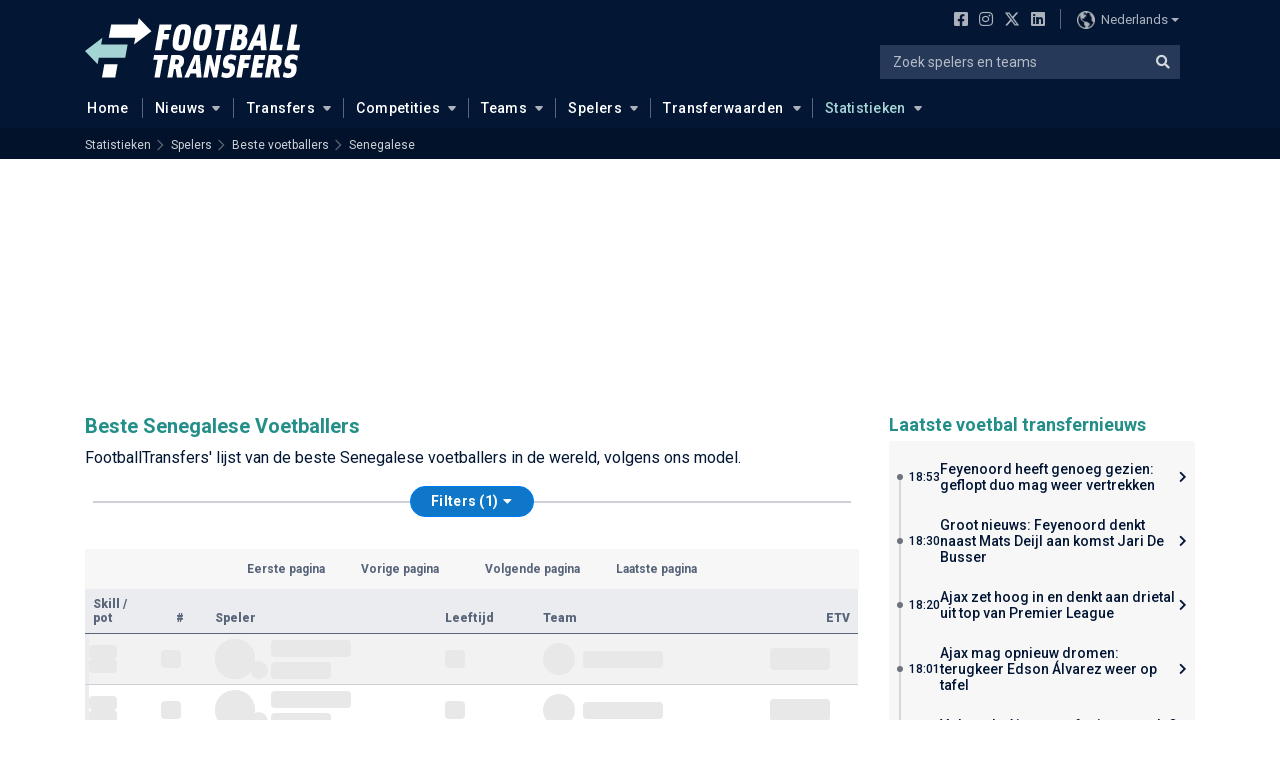

--- FILE ---
content_type: text/html; charset=UTF-8
request_url: https://www.footballtransfers.com/nl/statistieken/spelers/beste-voetballers/senegal
body_size: 46077
content:

<!doctype html>
<html lang="nl">

<head>
    
<meta charset="utf-8">

        <meta property="og:title" content="Beste Senegalese Voetballers"  />
        <meta property="og:description" content="Beste Senegalese voetballers in de wereld, gebaseerd op onze FootballTransfers PlayerSkill."  />
        <meta property="og:url" content="https://www.footballtransfers.com/nl/statistieken/spelers/beste-voetballers/senegal"  />
        <meta name="description" content="Beste Senegalese voetballers in de wereld, gebaseerd op onze FootballTransfers PlayerSkill."  />
        <meta name="twitter:title" content="Beste Senegalese Voetballers"  />
        <meta name="twitter:description" content="Beste Senegalese voetballers in de wereld, gebaseerd op onze FootballTransfers PlayerSkill."  />
        <meta name="keywords" content="Best, sn, FootballTransfers PlayerSkill, Beste spelers, Beste voetballers, Transfernieuws, Transfergeruchten, Transfergegevens, Transfer speculaties, Transfer analyse"  />
        <link rel="canonical" href="https://www.footballtransfers.com/nl/statistieken/spelers/beste-voetballers/senegal"  />
        <link rel="alternate" href="https://www.footballtransfers.com/en/statistics/players/best-football-players/senegal" hreflang="x-default"  />
        <link rel="alternate" href="https://www.footballtransfers.com/en/statistics/players/best-football-players/senegal" hreflang="en"  />
        <link rel="alternate" href="https://www.footballtransfers.com/en/statistics/players/best-football-players/senegal" hreflang="en-GB"  />
        <link rel="alternate" href="https://www.footballtransfers.com/us/statistics/players/best-soccer-players/senegal" hreflang="en-US"  />
        <link rel="alternate" href="https://www.footballtransfers.com/nl/statistieken/spelers/beste-voetballers/senegal" hreflang="nl"  />

<meta http-equiv="content-language" content="nl" />
<meta name="viewport" content="width=device-width, minimum-scale=1, initial-scale=1, shrink-to-fit=no">

    <meta name="robots" content="all, max-snippet:-1, max-image-preview:large, max-video-preview:-1" />

<title>Beste Senegalese Voetballers</title>

<link rel="apple-touch-icon" sizes="180x180" href="https://www.footballtransfers.com/images/favicons/apple-touch-icon.png">
<link rel="icon" type="image/png" sizes="32x32" href="https://www.footballtransfers.com/images/favicons/favicon-32x32.png">
<link rel="icon" type="image/png" sizes="16x16" href="https://www.footballtransfers.com/images/favicons/favicon-16x16.png">
<link rel="mask-icon" href="https://www.footballtransfers.com/images/favicons/safari-pinned-tab.svg" color="#5bbad5">
<link rel="shortcut icon"  href="https://www.footballtransfers.com/images/favicons/favicon.ico">
<meta name="msapplication-TileColor" content="#031735">
<meta name="msapplication-config" content="https://www.footballtransfers.com/images/favicons/browserconfig.xml">
<meta name="theme-color" content="#031735">
<meta name="facebook-domain-verification" content="6k29kicb3p96l92ygg2bi7y5bi1jfp" />

<link rel="preconnect" href="https://fonts.googleapis.com" crossorigin />
<link rel="preconnect" href="https://fonts.gstatic.com" crossorigin />
<link rel="preconnect" href="https://cdnjs.cloudflare.com" crossorigin />
<link rel="preconnect" href="https://cdn.jsdelivr.net" crossorigin />

<link rel="stylesheet" href="https://www.footballtransfers.com/css/dist/critical.min.css?v=20989551454-34" type="text/css" />
<link rel="stylesheet" href="https://fonts.googleapis.com/css2?family=Roboto:wght@400;500;600;700;900&display=block" />
<link rel="stylesheet" href="https://cdnjs.cloudflare.com/ajax/libs/twitter-bootstrap/4.6.1/css/bootstrap.min.css" integrity="sha512-T584yQ/tdRR5QwOpfvDfVQUidzfgc2339Lc8uBDtcp/wYu80d7jwBgAxbyMh0a9YM9F8N3tdErpFI8iaGx6x5g==" crossorigin="anonymous" referrerpolicy="no-referrer" />

<style>
@media screen and (min-width: 992px) {#header-part.new .header-top {min-height: 30px;}#header-part.new .header-bar {min-height: 105px }body.sticky #header-part.new .header-bar {min-height: auto;}div.breadcrumb {min-height: 28px;}.sidebar-articles {min-height: 460px;}.latestNews-panel {min-height: 350px;}article.main-article .author {min-height: 62px;}}
</style>


<link rel="stylesheet" href="https://www.footballtransfers.com/css/dist/style.min.css?v=20989551454-34" type="text/css" />
<link rel="stylesheet" href="https://cdnjs.cloudflare.com/ajax/libs/select2/4.0.13/css/select2.min.css" integrity="sha512-nMNlpuaDPrqlEls3IX/Q56H36qvBASwb3ipuo3MxeWbsQB1881ox0cRv7UPTgBlriqoynt35KjEwgGUeUXIPnw==" crossorigin="anonymous">
<link rel="stylesheet" href="https://cdnjs.cloudflare.com/ajax/libs/font-awesome/5.15.3/css/all.min.css" integrity="sha512-iBBXm8fW90+nuLcSKlbmrPcLa0OT92xO1BIsZ+ywDWZCvqsWgccV3gFoRBv0z+8dLJgyAHIhR35VZc2oM/gI1w==" crossorigin="anonymous">
<link rel="stylesheet" href="https://cdnjs.cloudflare.com/ajax/libs/select2-bootstrap-theme/0.1.0-beta.10/select2-bootstrap.min.css" integrity="sha512-kq3FES+RuuGoBW3a9R2ELYKRywUEQv0wvPTItv3DSGqjpbNtGWVdvT8qwdKkqvPzT93jp8tSF4+oN4IeTEIlQA==" crossorigin="anonymous">




    

    <script type='application/ld+json'>
        {"@context":"https:\/\/schema.org","@type":"WebPage","name":"Beste Senegalese Voetballers","description":"Beste Senegalese voetballers in de wereld, gebaseerd op onze FootballTransfers PlayerSkill.","url":"https:\/\/www.footballtransfers.com\/nl\/statistieken\/spelers\/beste-voetballers\/senegal","mainEntityOfPage":"https:\/\/www.footballtransfers.com\/nl\/statistieken\/spelers\/beste-voetballers\/senegal","headline":"Beste Senegalese Voetballers","inLanguage":"nl","breadcrumb":{"@context":"https:\/\/schema.org","@type":"BreadcrumbList","itemListElement":[{"@type":"ListItem","position":0,"item":{"@id":"https:\/\/www.footballtransfers.com\/nl\/statistieken","name":"Statistieken","type":"CollectionPage","about":{"name":"Statistieken","description":"Statistieken"}}},{"@type":"ListItem","position":1,"item":{"@id":"https:\/\/www.footballtransfers.com\/nl\/statistieken\/spelers","name":"Spelers","type":"CollectionPage","about":{"name":"Voetbal speler statistieken","description":"Voetbal speler statistieken"}}},{"@type":"ListItem","position":2,"item":{"@id":"https:\/\/www.footballtransfers.com\/nl\/statistieken\/spelers\/beste-voetballers","name":"Beste voetballers","type":"CollectionPage","about":{"name":"Beste voetballers","description":"Beste voetballers ter wereld, gebaseerd op onze FootballTransfers PlayerSkill."}}},{"@type":"ListItem","position":3,"item":{"@id":"https:\/\/www.footballtransfers.com\/nl\/statistieken\/spelers\/beste-voetballers\/senegal","name":"Senegalese","type":"CollectionPage","about":{"name":"Senegalese","description":"Beste Senegalese voetballers in de wereld, gebaseerd op onze FootballTransfers PlayerSkill."}}}]},"publisher":{"@context":"https:\/\/schema.org","@type":"Organization","name":"Footballtransfers NL","url":"https:\/\/www.footballtransfers.com\/nl","description":"Voetbal transfernieuws, transfers, geruchten, spelerswaarden en statistieken.","logo":{"@context":"https:\/\/schema.org","@type":"ImageObject","url":"https:\/\/www.footballtransfers.com\/images\/logo-2024\/full-dark.png","width":600,"height":60},"address":{"@context":"https:\/\/schema.org","@type":"PostalAddress","addressCountry":"NL","addressLocality":"Gelderland","postalCode":"7007 CD","streetAddress":"Innovatieweg 20c"},"sameAs":["https:\/\/www.footballtransfers.com\/en","https:\/\/www.footballtransfers.com\/es","https:\/\/www.footballtransfers.com\/us","https:\/\/www.footballtransfers.com\/es-mx"]},"copyrightHolder":{"@context":"https:\/\/schema.org","@type":"Organization","name":"Footballtransfers NL","url":"https:\/\/www.footballtransfers.com\/nl","description":"Voetbal transfernieuws, transfers, geruchten, spelerswaarden en statistieken.","logo":{"@context":"https:\/\/schema.org","@type":"ImageObject","url":"https:\/\/www.footballtransfers.com\/images\/logo-2024\/full-dark.png","width":600,"height":60},"address":{"@context":"https:\/\/schema.org","@type":"PostalAddress","addressCountry":"NL","addressLocality":"Gelderland","postalCode":"7007 CD","streetAddress":"Innovatieweg 20c"},"sameAs":["https:\/\/www.footballtransfers.com\/en","https:\/\/www.footballtransfers.com\/es","https:\/\/www.footballtransfers.com\/us","https:\/\/www.footballtransfers.com\/es-mx"]},"sameAs":["https:\/\/www.facebook.com\/VoetbalTransfersGeruchten","https:\/\/www.instagram.com\/ftransfers_nl","https:\/\/x\/FTransfersNL"],"potentialAction":{"@type":"SearchAction","target":{"@type":"EntryPoint","urlTemplate":"https:\/\/www.footballtransfers.com\/nl\/search?search_value={search_term_string}"},"query-input":"required name=search_term_string"}}    </script>

    
<script type='text/javascript'>
    (function() {
        if (!window.__chartbeatInitialized) {
            window.__chartbeatInitialized = true;
            /** CONFIGURATION START **/
            var _sf_async_config = window._sf_async_config = (window._sf_async_config || {});
            _sf_async_config.uid = 66387; // UID IS SAME FOR ALL SITES ON YOUR ACCOUNT
            _sf_async_config.domain = 'nl.footballtransfers.com';
            _sf_async_config.useCanonical = true;
            _sf_async_config.useCanonicalDomain = true;
            _sf_async_config.flickerControl = false;
            _sf_async_config.sections = 'NL Edition, Statistics';
            _sf_async_config.authors = '';
            /** CONFIGURATION END **/
            function loadChartbeat() {
                var e = document.createElement('script');
                var n = document.getElementsByTagName('script')[0];
                e.type = 'text/javascript';
                e.async = true;
                e.src = '//static.chartbeat.com/js/chartbeat.js';
                n.parentNode.insertBefore(e, n);
            }
            loadChartbeat();
        }
    })();
</script>
<script async src="//static.chartbeat.com/js/chartbeat_mab.js"></script>
    <script src="https://btloader.com/tag?o=5184339635601408&upapi=true" async></script>
</head>

<body>

    <section id="template">

        <section id="layout">

            <style>
.mobile-logo {
    float: left;
    width: 20px;
    height: 20px;
    margin-left: -36px;

    visibility: hidden;

    -webkit-transition: all 0.25s ease;
    -moz-transition: all 0.25s ease;
    -o-transition: all 0.25s ease;
    -ms-transition: all 0.25s ease;
}

.sticky {
    .mobile-logo {
        visibility: visible;
    }
}
</style>
<header id="header-part" class="new">
    <div class="header-top">
        <div class="container topHolder">
            <div class="social_lang">
                <div class="social">
                    <div class="holder_social">
                        <a href="https://www.facebook.com/VoetbalTransfersGeruchten" rel="noopener" title="Onze Facebook-pagina" target="_blank"><i class="fab fa-facebook-square"></i></a>
                        <a href="https://www.instagram.com/ftransfers_nl" rel="noopener" title="Onze Instagram-pagina" target="_blank"><i class="fab fa-instagram"></i></a>
                        <a href="https://x/FTransfersNL" rel="noopener" title="Onze X-pagina" target="_blank">
                            <i class="icon icon-twitter icon-sm">
                                <svg xmlns="http://www.w3.org/2000/svg" viewBox="0 0 512 512">
    <path fill="currentColor" d="M389.2 48h70.6L305.6 224.2 487 464H345L233.7 318.6 106.5 464H35.8L200.7 275.5 26.8 48H172.4L272.9 180.9 389.2 48zM364.4 421.8h39.1L151.1 88h-42L364.4 421.8z" />
</svg>                            </i>
                        </a>
                        <a href="https://www.linkedin.com/showcase/football-transfers" rel="noopener" title="Onze LinkedIn pagina" target="_blank"><i class="fab fa-linkedin"></i></a>
                    </div>
                </div>

                <div class="lang">
                    <div class="lang-switcher dropdown">
                        <button class="btn btn-lang-switcher dropdown-toggle" type="button" id="languageSwitcher" data-toggle="dropdown" aria-expanded="false">
                            <img src="https://www.footballtransfers.com/images/world.png" alt="Taal wijzigen" width="18" height="18" /> Nederlands                        </button>
                        <div class="dropdown-menu" aria-labelledby="languageSwitcher">
                                                                                            <a class="dropdown-item" hreflang="en" href="https://www.footballtransfers.com/en/statistics/players/best-football-players/senegal" title="Verander taal naar: Engels">Engels</a>
                                                                                            <a class="dropdown-item" hreflang="nl" href="https://www.footballtransfers.com/nl/statistieken/spelers/beste-voetballers/senegal" title="Verander taal naar: Nederlands">Nederlands</a>
                                                                                            <a class="dropdown-item" hreflang="us" href="https://www.footballtransfers.com/us/statistics/players/best-soccer-players/senegal" title="Verander taal naar: Amerikaans">Amerikaans</a>
                                                    </div>
                    </div>
                </div>
            </div>
        </div>
    </div>

    <div class="header-bar">
        <div class="container">
            <div class="row">
                <div class="btn btn-toggle">
                    <div class="bar1"></div>
                    <div class="bar2"></div>
                    <div class="bar3"></div>
                </div>
                <div class="logo">
                    <a href="https://www.footballtransfers.com/nl"><img width="250" height="47" src="https://www.footballtransfers.com/images/logo-2024/full-light.svg" alt="FootballTransfers.com" /></a>
                </div>
                <div class="menu">
                    <div class="search-panel">
                        <div class="fas fa-arrow-left"></div>
                        <input type="text" placeholder="Zoek spelers en teams" />
                        <div class="fa fa-search"></div>
                        <div class="fa fa-times"></div>
                    </div>

                    <nav>
                        <ul class="main">
                            <li class="first-item ">
                                                                <a class="no-arrow" href="https://www.footballtransfers.com/nl" title="Home">
                                    <img src="https://www.footballtransfers.com/images/logo-2024/sq-light.svg" alt="FootballTransfers.com" class="mobile-logo" />
                                    Home
                                </a>
                            </li>
                            <li class="">
                                <a href="https://www.footballtransfers.com/nl/transfernieuws" title="Nieuws">Nieuws</a>
                                <div class="submenu">
                                    <div class="white_holder">
                                        <div class="subKop">
                                            <div class="sub-ico news"></div>
                                            <div class="sub-info">
                                                <b>Nieuws</b>
                                                <sub>Laatste nieuws, top stories en analyses</sub>
                                            </div>
                                        </div>
                                        <ul>
                                                                                            <a class="li" href="https://www.footballtransfers.com/nl/transfernieuws/nl-eredivisie" title="Eredivisie Transfernieuws">Eredivisie (NL)</a>
                                                                                            <a class="li" href="https://www.footballtransfers.com/nl/transfernieuws/uk-premier-league" title="Premier League Transfernieuws">Premier League (UK)</a>
                                                                                            <a class="li" href="https://www.footballtransfers.com/nl/transfernieuws/es-la-liga" title="La Liga Transfernieuws">La Liga (ES)</a>
                                                                                            <a class="li" href="https://www.footballtransfers.com/nl/transfernieuws/it-serie-a" title="Serie A Transfernieuws">Serie A (IT)</a>
                                                                                            <a class="li" href="https://www.footballtransfers.com/nl/transfernieuws/de-bundesliga" title="Bundesliga Transfernieuws">Bundesliga (DE)</a>
                                                                                            <a class="li" href="https://www.footballtransfers.com/nl/transfernieuws/fr-ligue-1" title="Ligue 1 Transfernieuws">Ligue 1 (FR)</a>
                                            
                                            <a class="li" href="https://www.footballtransfers.com/nl/transfernieuws" title="Nieuws archief">Nieuws archief</a>
                                            <!-- <a class="li" href="https://www.footballtransfers.com/nl/games" title="Games">Games</a> -->
                                            <a class="li" target="_blank" href="https://podcasts.apple.com/gb/podcast/the-transfers-podcast/id1746700466" title="The Transfers Podcast">The Transfers Podcast</a>

                                                                                    </ul>
                                    </div>
                                </div>
                            </li>

                            <li class="">
                                <a href="https://www.footballtransfers.com/nl/transfers" title="Transfers">Transfers</a>
                                <div class="submenu">
                                    <div class="white_holder">
                                        <div class="subKop">
                                            <div class="sub-ico transfers"></div>
                                            <div class="sub-info">
                                                <b>Transfers</b>
                                                <sub>Voetbaltransfers Transfers & Geruchten</sub>
                                            </div>
                                        </div>
                                        <div class="two_columns">
                                            <ul>
                                                <a class="li" href="https://www.footballtransfers.com/nl/transfers/laatste-voetbaltransfers" title="Laatste transfers">Laatste transfers</a>
                                                <a class="li" href="https://www.footballtransfers.com/nl/transfers/bevestigd" title="Bevestigde transfers">Bevestigde transfers</a>
                                                <a class="li" href="https://www.footballtransfers.com/nl/transfers/speler-contractverlengingen" title="Laatste contractverlengingen">Laatste contractverlengingen</a>

                                                                                            </ul>
                                            <ul>
                                                <li class="head"><a href="https://www.footballtransfers.com/nl/transfers/geruchten" title="Geruchten">Geruchten</a></li>
                                                <a class="li" href="https://www.footballtransfers.com/nl/transfers/geruchten/laatste-voetbal-transfer-geruchten" title="Laatste transfergeruchten">Laatste transfergeruchten</a>
                                            </ul>
                                        </div>
                                    </div>
                                </div>
                            </li>


                            <!-- Added Leagues & Cups Link -->
                            <li class="">
                                <a href="https://www.footballtransfers.com/nl/competities" title="Competities">Competities</a>
                                <div class="submenu">
                                    <div class="white_holder">
                                        <div class="subKop">
                                            <div class="sub-ico leagues-cups"></div>
                                            <div class="sub-info">
                                                <b>Competities</b>
                                                <sub>Voetbalcompetities & Cups</sub>
                                            </div>
                                        </div>
                                        <ul>
                                                                                            <a class="li" href="https://www.footballtransfers.com/nl/competities/nationaal/nl/eredivisie" title="Eredivisie">
                                                    Eredivisie (NL)                                                </a>
                                                                                            <a class="li" href="https://www.footballtransfers.com/nl/competities/nationaal/uk/premier-league" title="Premier League">
                                                    Premier League (UK)                                                </a>
                                                                                            <a class="li" href="https://www.footballtransfers.com/nl/competities/nationaal/es/la-liga" title="La Liga">
                                                    La Liga (ES)                                                </a>
                                                                                            <a class="li" href="https://www.footballtransfers.com/nl/competities/nationaal/it/serie-a" title="Serie A">
                                                    Serie A (IT)                                                </a>
                                                                                            <a class="li" href="https://www.footballtransfers.com/nl/competities/nationaal/de/bundesliga" title="Bundesliga">
                                                    Bundesliga (DE)                                                </a>
                                                                                            <a class="li" href="https://www.footballtransfers.com/nl/competities/nationaal/fr/ligue-1" title="Ligue 1">
                                                    Ligue 1 (FR)                                                </a>
                                                                                            <a class="li" href="https://www.footballtransfers.com/nl/competities/internationaal/uefa-champions-league" title="Champions League">
                                                    Champions League                                                </a>
                                                                                            <a class="li" href="https://www.footballtransfers.com/nl/competities/internationaal/uefa-europa-league" title="Europa League">
                                                    Europa League                                                </a>
                                            
                                            <a href="https://www.footballtransfers.com/nl/competities" class="li" title="Alle Competities">Alle Competities</a>
                                        </ul>
                                    </div>
                                </div>
                            </li>
                            <!-- End of Added Leagues & Cups Link -->

                            <li class="">
                                <a href="https://www.footballtransfers.com/nl/teams" title="Teams">Teams</a>
                                <div class="submenu">
                                    <div class="white_holder">
                                        <div class="subKop">
                                            <div class="sub-ico teams"></div>
                                            <div class="sub-info">
                                                <b>Teams</b>
                                                <sub>Voetbalteams uit de hele wereld</sub>
                                            </div>
                                        </div>
                                        <div class="two_columns">
                                            <ul>
                                                                                                                                                            <a class="li" href="https://www.footballtransfers.com/nl/teams/it/juventus" title="Juventus FC">Juventus</a>
                                                                                                            <a class="li" href="https://www.footballtransfers.com/nl/teams/it/milan" title="AC Milan">Milan</a>
                                                                                                            <a class="li" href="https://www.footballtransfers.com/nl/teams/es/real-madrid" title="Real Madrid">Real Madrid</a>
                                                                                                            <a class="li" href="https://www.footballtransfers.com/nl/teams/es/barcelona" title="FC Barcelona">Barcelona</a>
                                                                                                            <a class="li" href="https://www.footballtransfers.com/nl/teams/uk/man-utd" title="Manchester United">Man Utd</a>
                                                                                                            <a class="li" href="https://www.footballtransfers.com/nl/teams/uk/chelsea" title="Chelsea">Chelsea</a>
                                                                                                            <a class="li" href="https://www.footballtransfers.com/nl/teams/it/inter" title="Inter Milan">Inter</a>
                                                                                                            <a class="li" href="https://www.footballtransfers.com/nl/teams/fr/psg" title="Paris Saint-Germain">PSG</a>
                                                                                                            <a class="li" href="https://www.footballtransfers.com/nl/teams/uk/liverpool" title="Liverpool FC">Liverpool</a>
                                                                                                            <a class="li" href="https://www.footballtransfers.com/nl/teams/de/bayern" title="FC Bayern Munich">Bayern</a>
                                                                                                                                                    <a class="li" href="https://www.footballtransfers.com/nl/teams" title="Alle teams">Alle teams..</a>
                                            </ul>
                                                                                            <ul>
                                                                                                                                                                        <li class="head"><a href="https://www.footballtransfers.com/nl/teams/nl-eredivisie" title="Eredivisie teams">Eredivisie</a></li>
                                                                                                                                                                                                                                            <a class="li" href="https://www.footballtransfers.com/nl/teams/nl/psv" title="PSV Eindhoven">PSV</a>
                                                                                                                            <a class="li" href="https://www.footballtransfers.com/nl/teams/nl/feyenoord" title="Feyenoord Rotterdam">Feyenoord</a>
                                                                                                                            <a class="li" href="https://www.footballtransfers.com/nl/teams/nl/twente" title="FC Twente">Twente</a>
                                                                                                                            <a class="li" href="https://www.footballtransfers.com/nl/teams/nl/az" title="AZ Alkmaar">AZ</a>
                                                                                                                            <a class="li" href="https://www.footballtransfers.com/nl/teams/nl/ajax" title="Ajax Amsterdam">Ajax</a>
                                                                                                                                                                            <a class="li" href="https://www.footballtransfers.com/nl/teams/nl-eredivisie" title="Alle Eredivisie teams">Alle Eredivisie teams</a>
                                                                                                                                                        </ul>
                                                                                    </div>
                                    </div>
                                </div>
                            </li>

                            <li class="">
                                <a href="https://www.footballtransfers.com/nl/spelers" title="Spelers">Spelers</a>
                                <div class="submenu">
                                    <div class="white_holder">
                                        <div class="subKop">
                                            <div class="sub-ico players"></div>
                                            <div class="sub-info">
                                                <b>Spelers</b>
                                                <sub>Ontdek de beste spelers en grootste voetbaltalenten</sub>
                                            </div>
                                        </div>
                                        <div class="two_columns">
                                            <ul>
                                                                                                                                                            <a class="li" href="https://www.footballtransfers.com/nl/spelers/memphis-depay" title="Memphis Depay">Memphis Depay</a>
                                                                                                            <a class="li" href="https://www.footballtransfers.com/nl/spelers/erling-braut-haaland" title="Erling Haaland">Erling Haaland</a>
                                                                                                            <a class="li" href="https://www.footballtransfers.com/nl/spelers/virgil-van-dijk" title="Virgil van Dijk">Virgil van Dijk</a>
                                                                                                            <a class="li" href="https://www.footballtransfers.com/nl/spelers/frenkie-de-jong" title="Frenkie de Jong">Frenkie de Jong</a>
                                                                                                            <a class="li" href="https://www.footballtransfers.com/nl/spelers/lionel-messi" title="Lionel Messi">Lionel Messi</a>
                                                                                                            <a class="li" href="https://www.footballtransfers.com/nl/spelers/kylian-mbappe" title="Kylian Mbappé">Kylian Mbappé</a>
                                                                                                            <a class="li" href="https://www.footballtransfers.com/nl/spelers/cristiano-ronaldo" title="Cristiano Ronaldo">Cristiano Ronaldo</a>
                                                                                                            <a class="li" href="https://www.footballtransfers.com/nl/spelers/jurrin-david-norman-timber" title="Jurriën Timber">Jurriën Timber</a>
                                                                                                            <a class="li" href="https://www.footballtransfers.com/nl/spelers/matthijs-de-ligt" title="Matthijs de Ligt">Matthijs de Ligt</a>
                                                                                                            <a class="li" href="https://www.footballtransfers.com/nl/spelers/vinicius-junior" title="Vinícius Júnior">Vinícius Júnior</a>
                                                                                                            <a class="li" href="https://www.footballtransfers.com/nl/spelers/lamine-yamal" title="Lamine Yamal">Lamine Yamal</a>
                                                                                                            <a class="li" href="https://www.footballtransfers.com/nl/spelers/ryan-jiro-gravenberch" title="Ryan Gravenberch">Ryan Gravenberch</a>
                                                                                                                                                    <a class="li" href="https://www.footballtransfers.com/nl/spelers" title="Alle spelers">Alle spelers..</a>
                                            </ul>
                                                                                            <ul>
                                                                                                                                                                        <li class="head"><a href="https://www.footballtransfers.com/nl/spelers/nl-eredivisie" title="Eredivisie spelers">Eredivisie</a></li>
                                                                                                                                                                                                                                            <a class="li" href="https://www.footballtransfers.com/nl/spelers/ivan-perisic" title="Ivan Perisic">Ivan Perisic</a>
                                                                                                                            <a class="li" href="https://www.footballtransfers.com/nl/spelers/kenneth-ina-dorothea-taylor" title="Kenneth Taylor">Kenneth Taylor</a>
                                                                                                                            <a class="li" href="https://www.footballtransfers.com/nl/spelers/sem-steijn" title="Sem Steijn">Sem Steijn</a>
                                                                                                                            <a class="li" href="https://www.footballtransfers.com/nl/spelers/anis-hadj-moussa" title="Anis Hadj Moussa">Anis Hadj Moussa</a>
                                                                                                                            <a class="li" href="https://www.footballtransfers.com/nl/spelers/ruben-van-bommel-1" title="Ruben van Bommel">Ruben van Bommel</a>
                                                                                                                            <a class="li" href="https://www.footballtransfers.com/nl/spelers/wout-weghorst" title="Wout Weghorst">Wout Weghorst</a>
                                                                                                                                                                            <a class="li" href="https://www.footballtransfers.com/nl/spelers/nl-eredivisie" title="Alle Eredivisie spelers">Alle Eredivisie spelers</a>
                                                                                                                                                        </ul>
                                                                                    </div>
                                    </div>
                                </div>
                            </li>

                            <li class="">
                                <a href="https://www.footballtransfers.com/nl/transferwaarden" title="Transferwaarden">Transferwaarden</a>
                                <div class="submenu">
                                    <div class="white_holder">
                                        <div class="subKop">
                                            <div class="sub-ico values"></div>
                                            <div class="sub-info">
                                                <b>Transferwaarden</b>
                                                <sub>Team- en spelerswaarden</sub>
                                            </div>
                                        </div>
                                        <div class="two_columns">
                                            <ul>
                                                <li class="head"><a href="https://www.footballtransfers.com/nl/transferwaarden/spelers" title="Voetbal team spelers">Spelers</a></li>
                                                <a class="li" href="https://www.footballtransfers.com/nl/transferwaarden/spelers/meest-waardevolle-voetballers" title="Meest waardevolle voetballers">Meest waardevolle voetballers</a>
                                            </ul>
                                            <ul>
                                                <li class="head"><a href="https://www.footballtransfers.com/nl/transferwaarden/teams" title="Voetbal team transferwaarden">Teams</a></li>
                                                <a class="li" href="https://www.footballtransfers.com/nl/transferwaarden/teams/meest-waardevolle-teams" title="Meest waardevolle teams">Meest waardevolle teams</a>
                                                <a class="li" href="https://www.footballtransfers.com/nl/transferwaarden/teams/snelst-stijgende-voetbalteams" title="Snelst stijgende teams">Snelst stijgende teams</a>
                                            </ul>
                                        </div>
                                    </div>
                                </div>
                            </li>
                            <li class="active">
                                <a href="https://www.footballtransfers.com/nl/statistieken" title="Statistieken">Statistieken</a>
                                <div class="submenu">
                                    <div class="white_holder">
                                        <div class="subKop">
                                            <div class="sub-ico stats"></div>
                                            <div class="sub-info">
                                                <b>Statistieken</b>
                                                <sub>Voetbal team & spelers statistieken</sub>
                                            </div>
                                        </div>

                                        <div class="two_columns">
                                            <ul>
                                                <li class="head"><a href="https://www.footballtransfers.com/nl/statistieken/spelers" title="Voetbal speler statistieken">Spelers</a></li>
                                                <a class="li" href="https://www.footballtransfers.com/nl/statistieken/spelers/beste-voetballers" title="Beste voetballers">Beste voetballers</a>
                                                <a class="li" href="https://www.footballtransfers.com/nl/statistieken/spelers/grootste-voetbaltalenten" title="Grootste voetbaltalenten">Grootste voetbaltalenten</a>
                                                <a class="li" href="https://www.footballtransfers.com/nl/statistieken/spelers/ballon-d-or-winnaars" title="Ballon d’Or winnaars">Ballon d’Or winnaars</a>
                                                <a class="li" href="https://www.footballtransfers.com/nl/statistieken/spelers/fifa-wereldvoetballer-van-het-jaar-winnaars" title="FIFA Wereldvoetballer van het jaar winnaars">FIFA Wereldvoetballer van het jaar winnaars</a>
                                                <a class="li" href="https://www.footballtransfers.com/nl/statistieken/spelers/fifa-de-beste-keeper-winnaars" title="De beste keeper (FIFA Award)">De beste keeper (FIFA Award)</a>
                                                <a class="li" href="https://www.footballtransfers.com/nl/statistieken/spelers/fifa-puskas-prijs-winnaars" title="FIFA Puskas Award winnaars">FIFA Puskas Award winnaars</a>
                                                <a class="li" href="https://www.footballtransfers.com/nl/statistieken/spelers/golden-boy-award-winnaars" title="Golden Boy Award winnaars">Golden Boy Award winnaars</a>
                                                <a class="li" href="https://www.footballtransfers.com/nl/statistieken/spelers/europees-gouden-schoen-winnaars" title="Europes Gouden Schoen winnaars">Europes Gouden Schoen winnaars</a>
                                            </ul>
                                            <ul>
                                                <li class="head"><a href="https://www.footballtransfers.com/nl/statistieken/teams" title="Voetbalteam statistieken">Teams</a></li>
                                                <a class="li" href="https://www.footballtransfers.com/nl/statistieken/teams/beste-voetbal-teams" title="Beste voetbalteams">Beste voetbalteams</a>
                                                <a class="li" href="https://www.footballtransfers.com/nl/statistieken/teams/uefa-coefficienten-ranglijst" title="UEFA Coëfficiënten Ranglijst">UEFA Coëfficiënten Ranglijst</a>
                                                <a class="li" href="https://www.footballtransfers.com/nl/statistieken/teams/uefa-team-coefficienten-ranglijst" title="UEFA Team coëfficiënten ranglijst">UEFA Team coëfficiënten ranglijst</a>
                                                <a class="li" href="https://www.footballtransfers.com/nl/statistieken/teams/fifa-ranking-mannen" title="Fifa ranking mannen">Fifa ranking mannen</a>
                                            </ul>
                                        </div>
                                    </div>
                                </div>
                            </li>
                        </ul>

                        <div class="lang">
                            <div class="lang-switcher dropdown">
                                <button class="btn btn-lang-switcher dropdown-toggle" type="button" id="languageSwitcher" data-toggle="dropdown" aria-expanded="false">
                                    <img src="https://www.footballtransfers.com/images/world.png" alt="Taal wijzigen" width="20" height="20" /> Nederlands                                </button>
                                <div class="dropdown-menu" aria-labelledby="languageSwitcher">
                                                                                                                    <a class="dropdown-item" hreflang="en" href="https://www.footballtransfers.com/en/statistics/players/best-football-players/senegal" title="Verander taal naar: Engels">Engels</a>
                                                                                                                    <a class="dropdown-item" hreflang="nl" href="https://www.footballtransfers.com/nl/statistieken/spelers/beste-voetballers/senegal" title="Verander taal naar: Nederlands">Nederlands</a>
                                                                                                                    <a class="dropdown-item" hreflang="us" href="https://www.footballtransfers.com/us/statistics/players/best-soccer-players/senegal" title="Verander taal naar: Amerikaans">Amerikaans</a>
                                                                    </div>
                            </div>
                        </div>
                    </nav>
                </div>
            </div>
        </div>
    </div>
</header>
                <div class="breadcrumb">
        <div class="container">
            <ul id="breadcrumbs">
                                                        <li><a href="https://www.footballtransfers.com/nl/statistieken" title="Statistieken">Statistieken</a></li>
                                                        <li><a href="https://www.footballtransfers.com/nl/statistieken/spelers" title="Voetbal speler statistieken">Spelers</a></li>
                                                        <li><a href="https://www.footballtransfers.com/nl/statistieken/spelers/beste-voetballers" title="Beste voetballers">Beste voetballers</a></li>
                                                        <li><a href="https://www.footballtransfers.com/nl/statistieken/spelers/beste-voetballers/senegal" title="Senegalese">Senegalese</a></li>
                            </ul>
        </div>
    </div>

            <main id="content-part">
                <div class="container banner-left-wrapper">
                    <div class="position-sticky banner-left">
                            <div id="footballtransfers.com_ros_alpha_rectangle-halfpage" class="d-none d-md-inline-flex"></div>
                    </div>
                </div>

                <div class="container">
                    <div class="row">
                        <div class="col-md-12">
                                <div id="footballtransfers.com_ros_alpha_leaderboard-billboard" class="d-none d-md-inline-flex"></div>
                        </div>
                    </div>
                </div>

                <section class="main-bar mainarticle-bar5">
                    <div class="container relative">
                        <div class="row">
                            <div class="column-left">
                                <div class="bg-white">
                                    <div class="main-article auto-placeholder-table">
                                        <h1 class="h4" id="title">Beste Senegalese Voetballers</h2>
                                            <p id="text" class="d-none d-md-block">FootballTransfers' lijst van de beste Senegalese voetballers in de wereld, volgens ons model.</p>

                                            <div class="desktop-hide">
                                                    <div id="footballtransfers.com_ros_alpha_mobile" class="d-inline-flex d-md-none"></div>
                                            </div>

                                            <div class="col-lg-12 mt-2 mb-3 my-md-3 p-0 px-md-2">
                                                <div class="collapse" id="filtersCollapse">
                                                    <form id="overview" action="https://www.footballtransfers.com/nl/statistics/players/actions/best-football-players" method="POST">
                                                        
<input type="hidden" name="orderBy" value="sci_skill" />
<input type="hidden" name="orderByDescending" value="1" />
<input type="hidden" name="page" value="1" />
<input type="hidden" name="pages" value="0" />
<input type="hidden" name="pageItems" value="25" />
                                                        <div class="form-group row">
                                                            <label for="positions_groups" class="col-sm-2 col-form-label">Positie</label>
                                                            <div class="col-sm-10">
                                                                <select class="form-control" name="positionGroupId" id="positions_groups" >
                                                                                                                                            <option value="all" selected="selected">Alle</option>
                                                                                                                                    </select>
                                                            </div>
                                                        </div>

                                                        <div class="form-group row">
                                                            <label for="main_positions" class="col-sm-2 col-form-label">Gedetailleerde positie</label>
                                                            <div class="col-sm-10">
                                                                <select class="form-control" name="mainPositionId" id="main_positions" >
                                                                                                                                            <option value="all" selected="selected">Alle</option>
                                                                                                                                    </select>
                                                            </div>
                                                        </div>

                                                        <div class="form-group row">
                                                            <label for="player_roles" class="col-sm-2 col-form-label">Speelstijl</label>
                                                            <div class="col-sm-10">
                                                                <select class="form-control" name="playerRoleId" id="player_roles" >
                                                                    <option value="all">Alle</option>
                                                                                                                                            <option value="15" >Sweeper keepers</option>
                                                                                                                                            <option value="16" >Lijnkeepers</option>
                                                                                                                                            <option value="17" >Voetballende keepers</option>
                                                                                                                                            <option value="1" >Libero's</option>
                                                                                                                                            <option value="2" >Balveroverende verdedigers</option>
                                                                                                                                            <option value="3" >Voetballende verdedigers</option>
                                                                                                                                            <option value="4" >Vleugelverdedigers</option>
                                                                                                                                            <option value="5" >Naar binnen komende vleugelverdedigers</option>
                                                                                                                                            <option value="6" >Defensieve vleugelverdedigers</option>
                                                                                                                                            <option value="18" >Verdedigende middenvelder</option>
                                                                                                                                            <option value="19" >Vooruitgeschoven spelmakers</option>
                                                                                                                                            <option value="20" >Balveroverende middenvelder</option>
                                                                                                                                            <option value="21" >Dynamische middenvelders</option>
                                                                                                                                            <option value="22" >Vrije spelmakers</option>
                                                                                                                                            <option value="12" >Wijd spelende spelmakers</option>
                                                                                                                                            <option value="13" >Naar binnen komende aanvallers</option>
                                                                                                                                            <option value="14" >Klassieke vleugelspitsen</option>
                                                                                                                                            <option value="7" >Doelgerichte aanvallers</option>
                                                                                                                                            <option value="8" >Schaduwspitsen</option>
                                                                                                                                            <option value="9" >Drukzettende aanvallers</option>
                                                                                                                                            <option value="10" >Afmakers</option>
                                                                                                                                            <option value="11" >Dynamische spitsen</option>
                                                                                                                                    </select>
                                                            </div>
                                                        </div>

                                                        <div class="form-group row">
                                                            <label for="ages" class="col-sm-2 col-form-label">Leeftijd</label>
                                                            <div class="col-sm-10">
                                                                <select class="form-control" name="age" id="ages">
                                                                    <option value="all">Alle</option>
                                                                                                                                            <option value="o17" >o17</option>
                                                                                                                                            <option value="o18" >o18</option>
                                                                                                                                            <option value="o19" >o19</option>
                                                                                                                                            <option value="o20" >o20</option>
                                                                                                                                            <option value="o21" >o21</option>
                                                                                                                                            <option value="o23" >o23</option>
                                                                                                                                            <option value="23-30" >23-30</option>
                                                                                                                                            <option value="o30" >o30</option>
                                                                                                                                            <option value="o32" >o32</option>
                                                                                                                                            <option value="o34" >o34</option>
                                                                                                                                    </select>
                                                            </div>
                                                        </div>

                                                        <div class="form-group row">
                                                            <label for="countries" class="col-sm-2 col-form-label">Nationaliteit</label>
                                                            <div class="col-sm-10">
                                                                <select class="form-control" name="countryId" id="countries">
                                                                                                                                            <option value="all">Alle</option>
                                                                        <option value="148" selected="selected">Senegal</option>
                                                                                                                                    </select>
                                                            </div>
                                                        </div>

                                                        <div class="form-group row">
                                                            <label for="leagues-cups" class="col-sm-2 col-form-label">Competities</label>
                                                            <div class="col-sm-10">
                                                                <select class="form-control" name="tournamentId" id="leagues_cups">
                                                                                                                                            <option value="all" selected="selected">Alle</option>
                                                                                                                                    </select>
                                                            </div>
                                                        </div>

                                                        <div class="row">
                                                            <div class="col-md-12 d-flex">
                                                                <button type="submit" class="btn btn-primary">Toon</button>
                                                                <button type="button" id="reset_button" class="btn btn-secondary ml-3 d-block">Opnieuw instellen</button>
                                                            </div>
                                                        </div>
                                                    </form>
                                                </div>
                                                <div class="btm-link w-100 mt-3 pb-3">
                                                    <a title="Toon 1 actieve filters" data-toggle="collapse" data-target="#filtersCollapse" aria-expanded="false" aria-controls="filtersCollapse" class="collapse-filters">
                                                        <button class="link-wrapper btn btn-primary">
                                                            <div class="link-text">
                                                                Filters (1)                                                            </div>
                                                            <div class="link-icon">
                                                                <i class="fas fa-caret-up"></i>
                                                                <i class="fas fa-caret-down"></i>
                                                            </div>
                                                        </button>
                                                    </a>
                                                </div>
                                            </div>

                                            <div class="table_pagination table-pagination d-flex align-items-center justify-content-center">
    <button class="pagination_first_button btn prev-btn" onclick="window.navigate(1); return false;">Eerste pagina</button>
    <button class="pagination_previous_button btn prev-btn" onclick="window.paginate(-1); return false;">Vorige pagina</button>
    <ul class="pg-no d-flex align-items-center justify-content-center pagination_placeholder"></ul>
    <button class="pagination_next_button btn next-btn" onclick="window.paginate(+1); return false;">Volgende pagina</button>
    <button class="pagination_last_button btn next-btn" onclick="window.paginateLast(); return false;">Laatste pagina</button>
</div>                                            <table class="table table-striped table-hover leaguetable mvp-table stars-table mb-0 player-table-loading">
                                                <thead class="m-hide">
                                                    <tr>
                                                        <th scope="col">Skill<span class="d-none d-md-inline"> / pot</span></th>
                                                        <th scope="col" class="text-center">#</th>
                                                        <th scope="col">Speler</th>
                                                        <th scope="col">Leeftijd</th>
                                                        <th scope="col">Team</th>
                                                        <th scope="col" class="text-right">ETV</th>
                                                    </tr>
                                                </thead>
                                                <thead class="d-hide change-header" aria-hidden="true">
                                                    <tr>
                                                        <th scope="col">Skill<span class="d-none d-md-inline"> / pot</span></th>
                                                        <th scope="col" class="text-center">#</th>
                                                        <th scope="col">Speler / Team / Positie</th>
                                                        <th scope="col" class="text-right">ETV</th>
                                                    </tr>
                                                </thead>
                                                <tbody id="player-table-body">
                                                                                                            <tr class="table-placeholder">
                                                            <td class="td-skill">
                                                                <div class="table-skill">
    <div class="table-skill__indicator" style="background-color: #EBECEF;"></div>
    <div class="table-skill__skill-pot">
        <span class="placeholder-skill__skill"></span>
        <span class="placeholder-skill__pot"></span>
    </div>
</div>                                                            </td>
                                                            <td class="text-center">
                                                                <span class="player-rank"></span>                                                            </td>
                                                            <td>
                                                                <div class="d-flex align-items-center" aria-hidden="true">
    <div class="player-image-holder">
        <i class="plyr-prfl-img"><span class="player-image"></span></i>
        <figure class="small-icon-image"><span class="player-country-image"></span></figure>
    </div>
    <div class="text">
        <span class="player-name"></span>
        <span class="player-sub-text"></span>
    </div>
</div>                                                            </td>
                                                            <td class="m-hide age">
                                                                <span class="player-age"></span>                                                            </td>
                                                            <td scope="row" class="m-hide">
                                                                <div class="d-flex justify-center align-items-center">
    <span class="team-image"></span>
    <span class="team-name"></span>
</div>                                                            </td>
                                                            <td class="text-center">
                                                                <div class="d-flex justify-content-center">
                                                                    <span class="player-value-placeholder"></span>                                                                </div>
                                                            </td>
                                                        </tr>
                                                                                                            <tr class="table-placeholder">
                                                            <td class="td-skill">
                                                                <div class="table-skill">
    <div class="table-skill__indicator" style="background-color: #EBECEF;"></div>
    <div class="table-skill__skill-pot">
        <span class="placeholder-skill__skill"></span>
        <span class="placeholder-skill__pot"></span>
    </div>
</div>                                                            </td>
                                                            <td class="text-center">
                                                                <span class="player-rank"></span>                                                            </td>
                                                            <td>
                                                                <div class="d-flex align-items-center" aria-hidden="true">
    <div class="player-image-holder">
        <i class="plyr-prfl-img"><span class="player-image"></span></i>
        <figure class="small-icon-image"><span class="player-country-image"></span></figure>
    </div>
    <div class="text">
        <span class="player-name"></span>
        <span class="player-sub-text"></span>
    </div>
</div>                                                            </td>
                                                            <td class="m-hide age">
                                                                <span class="player-age"></span>                                                            </td>
                                                            <td scope="row" class="m-hide">
                                                                <div class="d-flex justify-center align-items-center">
    <span class="team-image"></span>
    <span class="team-name"></span>
</div>                                                            </td>
                                                            <td class="text-center">
                                                                <div class="d-flex justify-content-center">
                                                                    <span class="player-value-placeholder"></span>                                                                </div>
                                                            </td>
                                                        </tr>
                                                                                                            <tr class="table-placeholder">
                                                            <td class="td-skill">
                                                                <div class="table-skill">
    <div class="table-skill__indicator" style="background-color: #EBECEF;"></div>
    <div class="table-skill__skill-pot">
        <span class="placeholder-skill__skill"></span>
        <span class="placeholder-skill__pot"></span>
    </div>
</div>                                                            </td>
                                                            <td class="text-center">
                                                                <span class="player-rank"></span>                                                            </td>
                                                            <td>
                                                                <div class="d-flex align-items-center" aria-hidden="true">
    <div class="player-image-holder">
        <i class="plyr-prfl-img"><span class="player-image"></span></i>
        <figure class="small-icon-image"><span class="player-country-image"></span></figure>
    </div>
    <div class="text">
        <span class="player-name"></span>
        <span class="player-sub-text"></span>
    </div>
</div>                                                            </td>
                                                            <td class="m-hide age">
                                                                <span class="player-age"></span>                                                            </td>
                                                            <td scope="row" class="m-hide">
                                                                <div class="d-flex justify-center align-items-center">
    <span class="team-image"></span>
    <span class="team-name"></span>
</div>                                                            </td>
                                                            <td class="text-center">
                                                                <div class="d-flex justify-content-center">
                                                                    <span class="player-value-placeholder"></span>                                                                </div>
                                                            </td>
                                                        </tr>
                                                                                                            <tr class="table-placeholder">
                                                            <td class="td-skill">
                                                                <div class="table-skill">
    <div class="table-skill__indicator" style="background-color: #EBECEF;"></div>
    <div class="table-skill__skill-pot">
        <span class="placeholder-skill__skill"></span>
        <span class="placeholder-skill__pot"></span>
    </div>
</div>                                                            </td>
                                                            <td class="text-center">
                                                                <span class="player-rank"></span>                                                            </td>
                                                            <td>
                                                                <div class="d-flex align-items-center" aria-hidden="true">
    <div class="player-image-holder">
        <i class="plyr-prfl-img"><span class="player-image"></span></i>
        <figure class="small-icon-image"><span class="player-country-image"></span></figure>
    </div>
    <div class="text">
        <span class="player-name"></span>
        <span class="player-sub-text"></span>
    </div>
</div>                                                            </td>
                                                            <td class="m-hide age">
                                                                <span class="player-age"></span>                                                            </td>
                                                            <td scope="row" class="m-hide">
                                                                <div class="d-flex justify-center align-items-center">
    <span class="team-image"></span>
    <span class="team-name"></span>
</div>                                                            </td>
                                                            <td class="text-center">
                                                                <div class="d-flex justify-content-center">
                                                                    <span class="player-value-placeholder"></span>                                                                </div>
                                                            </td>
                                                        </tr>
                                                                                                            <tr class="table-placeholder">
                                                            <td class="td-skill">
                                                                <div class="table-skill">
    <div class="table-skill__indicator" style="background-color: #EBECEF;"></div>
    <div class="table-skill__skill-pot">
        <span class="placeholder-skill__skill"></span>
        <span class="placeholder-skill__pot"></span>
    </div>
</div>                                                            </td>
                                                            <td class="text-center">
                                                                <span class="player-rank"></span>                                                            </td>
                                                            <td>
                                                                <div class="d-flex align-items-center" aria-hidden="true">
    <div class="player-image-holder">
        <i class="plyr-prfl-img"><span class="player-image"></span></i>
        <figure class="small-icon-image"><span class="player-country-image"></span></figure>
    </div>
    <div class="text">
        <span class="player-name"></span>
        <span class="player-sub-text"></span>
    </div>
</div>                                                            </td>
                                                            <td class="m-hide age">
                                                                <span class="player-age"></span>                                                            </td>
                                                            <td scope="row" class="m-hide">
                                                                <div class="d-flex justify-center align-items-center">
    <span class="team-image"></span>
    <span class="team-name"></span>
</div>                                                            </td>
                                                            <td class="text-center">
                                                                <div class="d-flex justify-content-center">
                                                                    <span class="player-value-placeholder"></span>                                                                </div>
                                                            </td>
                                                        </tr>
                                                                                                            <tr class="table-placeholder">
                                                            <td class="td-skill">
                                                                <div class="table-skill">
    <div class="table-skill__indicator" style="background-color: #EBECEF;"></div>
    <div class="table-skill__skill-pot">
        <span class="placeholder-skill__skill"></span>
        <span class="placeholder-skill__pot"></span>
    </div>
</div>                                                            </td>
                                                            <td class="text-center">
                                                                <span class="player-rank"></span>                                                            </td>
                                                            <td>
                                                                <div class="d-flex align-items-center" aria-hidden="true">
    <div class="player-image-holder">
        <i class="plyr-prfl-img"><span class="player-image"></span></i>
        <figure class="small-icon-image"><span class="player-country-image"></span></figure>
    </div>
    <div class="text">
        <span class="player-name"></span>
        <span class="player-sub-text"></span>
    </div>
</div>                                                            </td>
                                                            <td class="m-hide age">
                                                                <span class="player-age"></span>                                                            </td>
                                                            <td scope="row" class="m-hide">
                                                                <div class="d-flex justify-center align-items-center">
    <span class="team-image"></span>
    <span class="team-name"></span>
</div>                                                            </td>
                                                            <td class="text-center">
                                                                <div class="d-flex justify-content-center">
                                                                    <span class="player-value-placeholder"></span>                                                                </div>
                                                            </td>
                                                        </tr>
                                                                                                            <tr class="table-placeholder">
                                                            <td class="td-skill">
                                                                <div class="table-skill">
    <div class="table-skill__indicator" style="background-color: #EBECEF;"></div>
    <div class="table-skill__skill-pot">
        <span class="placeholder-skill__skill"></span>
        <span class="placeholder-skill__pot"></span>
    </div>
</div>                                                            </td>
                                                            <td class="text-center">
                                                                <span class="player-rank"></span>                                                            </td>
                                                            <td>
                                                                <div class="d-flex align-items-center" aria-hidden="true">
    <div class="player-image-holder">
        <i class="plyr-prfl-img"><span class="player-image"></span></i>
        <figure class="small-icon-image"><span class="player-country-image"></span></figure>
    </div>
    <div class="text">
        <span class="player-name"></span>
        <span class="player-sub-text"></span>
    </div>
</div>                                                            </td>
                                                            <td class="m-hide age">
                                                                <span class="player-age"></span>                                                            </td>
                                                            <td scope="row" class="m-hide">
                                                                <div class="d-flex justify-center align-items-center">
    <span class="team-image"></span>
    <span class="team-name"></span>
</div>                                                            </td>
                                                            <td class="text-center">
                                                                <div class="d-flex justify-content-center">
                                                                    <span class="player-value-placeholder"></span>                                                                </div>
                                                            </td>
                                                        </tr>
                                                                                                            <tr class="table-placeholder">
                                                            <td class="td-skill">
                                                                <div class="table-skill">
    <div class="table-skill__indicator" style="background-color: #EBECEF;"></div>
    <div class="table-skill__skill-pot">
        <span class="placeholder-skill__skill"></span>
        <span class="placeholder-skill__pot"></span>
    </div>
</div>                                                            </td>
                                                            <td class="text-center">
                                                                <span class="player-rank"></span>                                                            </td>
                                                            <td>
                                                                <div class="d-flex align-items-center" aria-hidden="true">
    <div class="player-image-holder">
        <i class="plyr-prfl-img"><span class="player-image"></span></i>
        <figure class="small-icon-image"><span class="player-country-image"></span></figure>
    </div>
    <div class="text">
        <span class="player-name"></span>
        <span class="player-sub-text"></span>
    </div>
</div>                                                            </td>
                                                            <td class="m-hide age">
                                                                <span class="player-age"></span>                                                            </td>
                                                            <td scope="row" class="m-hide">
                                                                <div class="d-flex justify-center align-items-center">
    <span class="team-image"></span>
    <span class="team-name"></span>
</div>                                                            </td>
                                                            <td class="text-center">
                                                                <div class="d-flex justify-content-center">
                                                                    <span class="player-value-placeholder"></span>                                                                </div>
                                                            </td>
                                                        </tr>
                                                                                                            <tr class="table-placeholder">
                                                            <td class="td-skill">
                                                                <div class="table-skill">
    <div class="table-skill__indicator" style="background-color: #EBECEF;"></div>
    <div class="table-skill__skill-pot">
        <span class="placeholder-skill__skill"></span>
        <span class="placeholder-skill__pot"></span>
    </div>
</div>                                                            </td>
                                                            <td class="text-center">
                                                                <span class="player-rank"></span>                                                            </td>
                                                            <td>
                                                                <div class="d-flex align-items-center" aria-hidden="true">
    <div class="player-image-holder">
        <i class="plyr-prfl-img"><span class="player-image"></span></i>
        <figure class="small-icon-image"><span class="player-country-image"></span></figure>
    </div>
    <div class="text">
        <span class="player-name"></span>
        <span class="player-sub-text"></span>
    </div>
</div>                                                            </td>
                                                            <td class="m-hide age">
                                                                <span class="player-age"></span>                                                            </td>
                                                            <td scope="row" class="m-hide">
                                                                <div class="d-flex justify-center align-items-center">
    <span class="team-image"></span>
    <span class="team-name"></span>
</div>                                                            </td>
                                                            <td class="text-center">
                                                                <div class="d-flex justify-content-center">
                                                                    <span class="player-value-placeholder"></span>                                                                </div>
                                                            </td>
                                                        </tr>
                                                                                                            <tr class="table-placeholder">
                                                            <td class="td-skill">
                                                                <div class="table-skill">
    <div class="table-skill__indicator" style="background-color: #EBECEF;"></div>
    <div class="table-skill__skill-pot">
        <span class="placeholder-skill__skill"></span>
        <span class="placeholder-skill__pot"></span>
    </div>
</div>                                                            </td>
                                                            <td class="text-center">
                                                                <span class="player-rank"></span>                                                            </td>
                                                            <td>
                                                                <div class="d-flex align-items-center" aria-hidden="true">
    <div class="player-image-holder">
        <i class="plyr-prfl-img"><span class="player-image"></span></i>
        <figure class="small-icon-image"><span class="player-country-image"></span></figure>
    </div>
    <div class="text">
        <span class="player-name"></span>
        <span class="player-sub-text"></span>
    </div>
</div>                                                            </td>
                                                            <td class="m-hide age">
                                                                <span class="player-age"></span>                                                            </td>
                                                            <td scope="row" class="m-hide">
                                                                <div class="d-flex justify-center align-items-center">
    <span class="team-image"></span>
    <span class="team-name"></span>
</div>                                                            </td>
                                                            <td class="text-center">
                                                                <div class="d-flex justify-content-center">
                                                                    <span class="player-value-placeholder"></span>                                                                </div>
                                                            </td>
                                                        </tr>
                                                                                                            <tr class="table-placeholder">
                                                            <td class="td-skill">
                                                                <div class="table-skill">
    <div class="table-skill__indicator" style="background-color: #EBECEF;"></div>
    <div class="table-skill__skill-pot">
        <span class="placeholder-skill__skill"></span>
        <span class="placeholder-skill__pot"></span>
    </div>
</div>                                                            </td>
                                                            <td class="text-center">
                                                                <span class="player-rank"></span>                                                            </td>
                                                            <td>
                                                                <div class="d-flex align-items-center" aria-hidden="true">
    <div class="player-image-holder">
        <i class="plyr-prfl-img"><span class="player-image"></span></i>
        <figure class="small-icon-image"><span class="player-country-image"></span></figure>
    </div>
    <div class="text">
        <span class="player-name"></span>
        <span class="player-sub-text"></span>
    </div>
</div>                                                            </td>
                                                            <td class="m-hide age">
                                                                <span class="player-age"></span>                                                            </td>
                                                            <td scope="row" class="m-hide">
                                                                <div class="d-flex justify-center align-items-center">
    <span class="team-image"></span>
    <span class="team-name"></span>
</div>                                                            </td>
                                                            <td class="text-center">
                                                                <div class="d-flex justify-content-center">
                                                                    <span class="player-value-placeholder"></span>                                                                </div>
                                                            </td>
                                                        </tr>
                                                                                                            <tr class="table-placeholder">
                                                            <td class="td-skill">
                                                                <div class="table-skill">
    <div class="table-skill__indicator" style="background-color: #EBECEF;"></div>
    <div class="table-skill__skill-pot">
        <span class="placeholder-skill__skill"></span>
        <span class="placeholder-skill__pot"></span>
    </div>
</div>                                                            </td>
                                                            <td class="text-center">
                                                                <span class="player-rank"></span>                                                            </td>
                                                            <td>
                                                                <div class="d-flex align-items-center" aria-hidden="true">
    <div class="player-image-holder">
        <i class="plyr-prfl-img"><span class="player-image"></span></i>
        <figure class="small-icon-image"><span class="player-country-image"></span></figure>
    </div>
    <div class="text">
        <span class="player-name"></span>
        <span class="player-sub-text"></span>
    </div>
</div>                                                            </td>
                                                            <td class="m-hide age">
                                                                <span class="player-age"></span>                                                            </td>
                                                            <td scope="row" class="m-hide">
                                                                <div class="d-flex justify-center align-items-center">
    <span class="team-image"></span>
    <span class="team-name"></span>
</div>                                                            </td>
                                                            <td class="text-center">
                                                                <div class="d-flex justify-content-center">
                                                                    <span class="player-value-placeholder"></span>                                                                </div>
                                                            </td>
                                                        </tr>
                                                                                                            <tr class="table-placeholder">
                                                            <td class="td-skill">
                                                                <div class="table-skill">
    <div class="table-skill__indicator" style="background-color: #EBECEF;"></div>
    <div class="table-skill__skill-pot">
        <span class="placeholder-skill__skill"></span>
        <span class="placeholder-skill__pot"></span>
    </div>
</div>                                                            </td>
                                                            <td class="text-center">
                                                                <span class="player-rank"></span>                                                            </td>
                                                            <td>
                                                                <div class="d-flex align-items-center" aria-hidden="true">
    <div class="player-image-holder">
        <i class="plyr-prfl-img"><span class="player-image"></span></i>
        <figure class="small-icon-image"><span class="player-country-image"></span></figure>
    </div>
    <div class="text">
        <span class="player-name"></span>
        <span class="player-sub-text"></span>
    </div>
</div>                                                            </td>
                                                            <td class="m-hide age">
                                                                <span class="player-age"></span>                                                            </td>
                                                            <td scope="row" class="m-hide">
                                                                <div class="d-flex justify-center align-items-center">
    <span class="team-image"></span>
    <span class="team-name"></span>
</div>                                                            </td>
                                                            <td class="text-center">
                                                                <div class="d-flex justify-content-center">
                                                                    <span class="player-value-placeholder"></span>                                                                </div>
                                                            </td>
                                                        </tr>
                                                                                                            <tr class="table-placeholder">
                                                            <td class="td-skill">
                                                                <div class="table-skill">
    <div class="table-skill__indicator" style="background-color: #EBECEF;"></div>
    <div class="table-skill__skill-pot">
        <span class="placeholder-skill__skill"></span>
        <span class="placeholder-skill__pot"></span>
    </div>
</div>                                                            </td>
                                                            <td class="text-center">
                                                                <span class="player-rank"></span>                                                            </td>
                                                            <td>
                                                                <div class="d-flex align-items-center" aria-hidden="true">
    <div class="player-image-holder">
        <i class="plyr-prfl-img"><span class="player-image"></span></i>
        <figure class="small-icon-image"><span class="player-country-image"></span></figure>
    </div>
    <div class="text">
        <span class="player-name"></span>
        <span class="player-sub-text"></span>
    </div>
</div>                                                            </td>
                                                            <td class="m-hide age">
                                                                <span class="player-age"></span>                                                            </td>
                                                            <td scope="row" class="m-hide">
                                                                <div class="d-flex justify-center align-items-center">
    <span class="team-image"></span>
    <span class="team-name"></span>
</div>                                                            </td>
                                                            <td class="text-center">
                                                                <div class="d-flex justify-content-center">
                                                                    <span class="player-value-placeholder"></span>                                                                </div>
                                                            </td>
                                                        </tr>
                                                                                                            <tr class="table-placeholder">
                                                            <td class="td-skill">
                                                                <div class="table-skill">
    <div class="table-skill__indicator" style="background-color: #EBECEF;"></div>
    <div class="table-skill__skill-pot">
        <span class="placeholder-skill__skill"></span>
        <span class="placeholder-skill__pot"></span>
    </div>
</div>                                                            </td>
                                                            <td class="text-center">
                                                                <span class="player-rank"></span>                                                            </td>
                                                            <td>
                                                                <div class="d-flex align-items-center" aria-hidden="true">
    <div class="player-image-holder">
        <i class="plyr-prfl-img"><span class="player-image"></span></i>
        <figure class="small-icon-image"><span class="player-country-image"></span></figure>
    </div>
    <div class="text">
        <span class="player-name"></span>
        <span class="player-sub-text"></span>
    </div>
</div>                                                            </td>
                                                            <td class="m-hide age">
                                                                <span class="player-age"></span>                                                            </td>
                                                            <td scope="row" class="m-hide">
                                                                <div class="d-flex justify-center align-items-center">
    <span class="team-image"></span>
    <span class="team-name"></span>
</div>                                                            </td>
                                                            <td class="text-center">
                                                                <div class="d-flex justify-content-center">
                                                                    <span class="player-value-placeholder"></span>                                                                </div>
                                                            </td>
                                                        </tr>
                                                                                                            <tr class="table-placeholder">
                                                            <td class="td-skill">
                                                                <div class="table-skill">
    <div class="table-skill__indicator" style="background-color: #EBECEF;"></div>
    <div class="table-skill__skill-pot">
        <span class="placeholder-skill__skill"></span>
        <span class="placeholder-skill__pot"></span>
    </div>
</div>                                                            </td>
                                                            <td class="text-center">
                                                                <span class="player-rank"></span>                                                            </td>
                                                            <td>
                                                                <div class="d-flex align-items-center" aria-hidden="true">
    <div class="player-image-holder">
        <i class="plyr-prfl-img"><span class="player-image"></span></i>
        <figure class="small-icon-image"><span class="player-country-image"></span></figure>
    </div>
    <div class="text">
        <span class="player-name"></span>
        <span class="player-sub-text"></span>
    </div>
</div>                                                            </td>
                                                            <td class="m-hide age">
                                                                <span class="player-age"></span>                                                            </td>
                                                            <td scope="row" class="m-hide">
                                                                <div class="d-flex justify-center align-items-center">
    <span class="team-image"></span>
    <span class="team-name"></span>
</div>                                                            </td>
                                                            <td class="text-center">
                                                                <div class="d-flex justify-content-center">
                                                                    <span class="player-value-placeholder"></span>                                                                </div>
                                                            </td>
                                                        </tr>
                                                                                                            <tr class="table-placeholder">
                                                            <td class="td-skill">
                                                                <div class="table-skill">
    <div class="table-skill__indicator" style="background-color: #EBECEF;"></div>
    <div class="table-skill__skill-pot">
        <span class="placeholder-skill__skill"></span>
        <span class="placeholder-skill__pot"></span>
    </div>
</div>                                                            </td>
                                                            <td class="text-center">
                                                                <span class="player-rank"></span>                                                            </td>
                                                            <td>
                                                                <div class="d-flex align-items-center" aria-hidden="true">
    <div class="player-image-holder">
        <i class="plyr-prfl-img"><span class="player-image"></span></i>
        <figure class="small-icon-image"><span class="player-country-image"></span></figure>
    </div>
    <div class="text">
        <span class="player-name"></span>
        <span class="player-sub-text"></span>
    </div>
</div>                                                            </td>
                                                            <td class="m-hide age">
                                                                <span class="player-age"></span>                                                            </td>
                                                            <td scope="row" class="m-hide">
                                                                <div class="d-flex justify-center align-items-center">
    <span class="team-image"></span>
    <span class="team-name"></span>
</div>                                                            </td>
                                                            <td class="text-center">
                                                                <div class="d-flex justify-content-center">
                                                                    <span class="player-value-placeholder"></span>                                                                </div>
                                                            </td>
                                                        </tr>
                                                                                                            <tr class="table-placeholder">
                                                            <td class="td-skill">
                                                                <div class="table-skill">
    <div class="table-skill__indicator" style="background-color: #EBECEF;"></div>
    <div class="table-skill__skill-pot">
        <span class="placeholder-skill__skill"></span>
        <span class="placeholder-skill__pot"></span>
    </div>
</div>                                                            </td>
                                                            <td class="text-center">
                                                                <span class="player-rank"></span>                                                            </td>
                                                            <td>
                                                                <div class="d-flex align-items-center" aria-hidden="true">
    <div class="player-image-holder">
        <i class="plyr-prfl-img"><span class="player-image"></span></i>
        <figure class="small-icon-image"><span class="player-country-image"></span></figure>
    </div>
    <div class="text">
        <span class="player-name"></span>
        <span class="player-sub-text"></span>
    </div>
</div>                                                            </td>
                                                            <td class="m-hide age">
                                                                <span class="player-age"></span>                                                            </td>
                                                            <td scope="row" class="m-hide">
                                                                <div class="d-flex justify-center align-items-center">
    <span class="team-image"></span>
    <span class="team-name"></span>
</div>                                                            </td>
                                                            <td class="text-center">
                                                                <div class="d-flex justify-content-center">
                                                                    <span class="player-value-placeholder"></span>                                                                </div>
                                                            </td>
                                                        </tr>
                                                                                                            <tr class="table-placeholder">
                                                            <td class="td-skill">
                                                                <div class="table-skill">
    <div class="table-skill__indicator" style="background-color: #EBECEF;"></div>
    <div class="table-skill__skill-pot">
        <span class="placeholder-skill__skill"></span>
        <span class="placeholder-skill__pot"></span>
    </div>
</div>                                                            </td>
                                                            <td class="text-center">
                                                                <span class="player-rank"></span>                                                            </td>
                                                            <td>
                                                                <div class="d-flex align-items-center" aria-hidden="true">
    <div class="player-image-holder">
        <i class="plyr-prfl-img"><span class="player-image"></span></i>
        <figure class="small-icon-image"><span class="player-country-image"></span></figure>
    </div>
    <div class="text">
        <span class="player-name"></span>
        <span class="player-sub-text"></span>
    </div>
</div>                                                            </td>
                                                            <td class="m-hide age">
                                                                <span class="player-age"></span>                                                            </td>
                                                            <td scope="row" class="m-hide">
                                                                <div class="d-flex justify-center align-items-center">
    <span class="team-image"></span>
    <span class="team-name"></span>
</div>                                                            </td>
                                                            <td class="text-center">
                                                                <div class="d-flex justify-content-center">
                                                                    <span class="player-value-placeholder"></span>                                                                </div>
                                                            </td>
                                                        </tr>
                                                                                                            <tr class="table-placeholder">
                                                            <td class="td-skill">
                                                                <div class="table-skill">
    <div class="table-skill__indicator" style="background-color: #EBECEF;"></div>
    <div class="table-skill__skill-pot">
        <span class="placeholder-skill__skill"></span>
        <span class="placeholder-skill__pot"></span>
    </div>
</div>                                                            </td>
                                                            <td class="text-center">
                                                                <span class="player-rank"></span>                                                            </td>
                                                            <td>
                                                                <div class="d-flex align-items-center" aria-hidden="true">
    <div class="player-image-holder">
        <i class="plyr-prfl-img"><span class="player-image"></span></i>
        <figure class="small-icon-image"><span class="player-country-image"></span></figure>
    </div>
    <div class="text">
        <span class="player-name"></span>
        <span class="player-sub-text"></span>
    </div>
</div>                                                            </td>
                                                            <td class="m-hide age">
                                                                <span class="player-age"></span>                                                            </td>
                                                            <td scope="row" class="m-hide">
                                                                <div class="d-flex justify-center align-items-center">
    <span class="team-image"></span>
    <span class="team-name"></span>
</div>                                                            </td>
                                                            <td class="text-center">
                                                                <div class="d-flex justify-content-center">
                                                                    <span class="player-value-placeholder"></span>                                                                </div>
                                                            </td>
                                                        </tr>
                                                                                                            <tr class="table-placeholder">
                                                            <td class="td-skill">
                                                                <div class="table-skill">
    <div class="table-skill__indicator" style="background-color: #EBECEF;"></div>
    <div class="table-skill__skill-pot">
        <span class="placeholder-skill__skill"></span>
        <span class="placeholder-skill__pot"></span>
    </div>
</div>                                                            </td>
                                                            <td class="text-center">
                                                                <span class="player-rank"></span>                                                            </td>
                                                            <td>
                                                                <div class="d-flex align-items-center" aria-hidden="true">
    <div class="player-image-holder">
        <i class="plyr-prfl-img"><span class="player-image"></span></i>
        <figure class="small-icon-image"><span class="player-country-image"></span></figure>
    </div>
    <div class="text">
        <span class="player-name"></span>
        <span class="player-sub-text"></span>
    </div>
</div>                                                            </td>
                                                            <td class="m-hide age">
                                                                <span class="player-age"></span>                                                            </td>
                                                            <td scope="row" class="m-hide">
                                                                <div class="d-flex justify-center align-items-center">
    <span class="team-image"></span>
    <span class="team-name"></span>
</div>                                                            </td>
                                                            <td class="text-center">
                                                                <div class="d-flex justify-content-center">
                                                                    <span class="player-value-placeholder"></span>                                                                </div>
                                                            </td>
                                                        </tr>
                                                                                                            <tr class="table-placeholder">
                                                            <td class="td-skill">
                                                                <div class="table-skill">
    <div class="table-skill__indicator" style="background-color: #EBECEF;"></div>
    <div class="table-skill__skill-pot">
        <span class="placeholder-skill__skill"></span>
        <span class="placeholder-skill__pot"></span>
    </div>
</div>                                                            </td>
                                                            <td class="text-center">
                                                                <span class="player-rank"></span>                                                            </td>
                                                            <td>
                                                                <div class="d-flex align-items-center" aria-hidden="true">
    <div class="player-image-holder">
        <i class="plyr-prfl-img"><span class="player-image"></span></i>
        <figure class="small-icon-image"><span class="player-country-image"></span></figure>
    </div>
    <div class="text">
        <span class="player-name"></span>
        <span class="player-sub-text"></span>
    </div>
</div>                                                            </td>
                                                            <td class="m-hide age">
                                                                <span class="player-age"></span>                                                            </td>
                                                            <td scope="row" class="m-hide">
                                                                <div class="d-flex justify-center align-items-center">
    <span class="team-image"></span>
    <span class="team-name"></span>
</div>                                                            </td>
                                                            <td class="text-center">
                                                                <div class="d-flex justify-content-center">
                                                                    <span class="player-value-placeholder"></span>                                                                </div>
                                                            </td>
                                                        </tr>
                                                                                                            <tr class="table-placeholder">
                                                            <td class="td-skill">
                                                                <div class="table-skill">
    <div class="table-skill__indicator" style="background-color: #EBECEF;"></div>
    <div class="table-skill__skill-pot">
        <span class="placeholder-skill__skill"></span>
        <span class="placeholder-skill__pot"></span>
    </div>
</div>                                                            </td>
                                                            <td class="text-center">
                                                                <span class="player-rank"></span>                                                            </td>
                                                            <td>
                                                                <div class="d-flex align-items-center" aria-hidden="true">
    <div class="player-image-holder">
        <i class="plyr-prfl-img"><span class="player-image"></span></i>
        <figure class="small-icon-image"><span class="player-country-image"></span></figure>
    </div>
    <div class="text">
        <span class="player-name"></span>
        <span class="player-sub-text"></span>
    </div>
</div>                                                            </td>
                                                            <td class="m-hide age">
                                                                <span class="player-age"></span>                                                            </td>
                                                            <td scope="row" class="m-hide">
                                                                <div class="d-flex justify-center align-items-center">
    <span class="team-image"></span>
    <span class="team-name"></span>
</div>                                                            </td>
                                                            <td class="text-center">
                                                                <div class="d-flex justify-content-center">
                                                                    <span class="player-value-placeholder"></span>                                                                </div>
                                                            </td>
                                                        </tr>
                                                                                                            <tr class="table-placeholder">
                                                            <td class="td-skill">
                                                                <div class="table-skill">
    <div class="table-skill__indicator" style="background-color: #EBECEF;"></div>
    <div class="table-skill__skill-pot">
        <span class="placeholder-skill__skill"></span>
        <span class="placeholder-skill__pot"></span>
    </div>
</div>                                                            </td>
                                                            <td class="text-center">
                                                                <span class="player-rank"></span>                                                            </td>
                                                            <td>
                                                                <div class="d-flex align-items-center" aria-hidden="true">
    <div class="player-image-holder">
        <i class="plyr-prfl-img"><span class="player-image"></span></i>
        <figure class="small-icon-image"><span class="player-country-image"></span></figure>
    </div>
    <div class="text">
        <span class="player-name"></span>
        <span class="player-sub-text"></span>
    </div>
</div>                                                            </td>
                                                            <td class="m-hide age">
                                                                <span class="player-age"></span>                                                            </td>
                                                            <td scope="row" class="m-hide">
                                                                <div class="d-flex justify-center align-items-center">
    <span class="team-image"></span>
    <span class="team-name"></span>
</div>                                                            </td>
                                                            <td class="text-center">
                                                                <div class="d-flex justify-content-center">
                                                                    <span class="player-value-placeholder"></span>                                                                </div>
                                                            </td>
                                                        </tr>
                                                                                                            <tr class="table-placeholder">
                                                            <td class="td-skill">
                                                                <div class="table-skill">
    <div class="table-skill__indicator" style="background-color: #EBECEF;"></div>
    <div class="table-skill__skill-pot">
        <span class="placeholder-skill__skill"></span>
        <span class="placeholder-skill__pot"></span>
    </div>
</div>                                                            </td>
                                                            <td class="text-center">
                                                                <span class="player-rank"></span>                                                            </td>
                                                            <td>
                                                                <div class="d-flex align-items-center" aria-hidden="true">
    <div class="player-image-holder">
        <i class="plyr-prfl-img"><span class="player-image"></span></i>
        <figure class="small-icon-image"><span class="player-country-image"></span></figure>
    </div>
    <div class="text">
        <span class="player-name"></span>
        <span class="player-sub-text"></span>
    </div>
</div>                                                            </td>
                                                            <td class="m-hide age">
                                                                <span class="player-age"></span>                                                            </td>
                                                            <td scope="row" class="m-hide">
                                                                <div class="d-flex justify-center align-items-center">
    <span class="team-image"></span>
    <span class="team-name"></span>
</div>                                                            </td>
                                                            <td class="text-center">
                                                                <div class="d-flex justify-content-center">
                                                                    <span class="player-value-placeholder"></span>                                                                </div>
                                                            </td>
                                                        </tr>
                                                                                                    </tbody>
                                            </table>
                                            <div class="table_pagination table-pagination d-flex align-items-center justify-content-center">
    <button class="pagination_first_button btn prev-btn" onclick="window.navigate(1); return false;">Eerste pagina</button>
    <button class="pagination_previous_button btn prev-btn" onclick="window.paginate(-1); return false;">Vorige pagina</button>
    <ul class="pg-no d-flex align-items-center justify-content-center pagination_placeholder"></ul>
    <button class="pagination_next_button btn next-btn" onclick="window.paginate(+1); return false;">Volgende pagina</button>
    <button class="pagination_last_button btn next-btn" onclick="window.paginateLast(); return false;">Laatste pagina</button>
</div>                                                <div class="prim-static-page-container statistics-players-best-football-players fcp">
                            <script defer src="https://fcp.codes/embed-code-template/embed-code-template.js#CHANNEL_fa1e9c2e-241a-4cfe-9d17-4aa30ec43ae0"></script>             </div>
                                    </div>
                                </div>
                            </div>

                            <div class="column-right sidebar">
                                <div class="column-right-flex">
                                    
            <div class="latestNews-panel">
            <h2 class="h4 primary-title">Laatste voetbal transfernieuws</h2>
            <div class="inner">
                <div class="articles-holder">
                                            
<a href="https://www.footballtransfers.com/nl/transfernieuws/nl-eredivisie/2026/01/feyenoord-heeft-genoeg-gezien-geflopt-duo-mag-weer-vertrekken" title="Feyenoord heeft genoeg gezien: geflopt duo mag weer vertrekken">
    <article class="article article--sm article--timestamp">
        <div class="article-timestamp-indicator">
            <div class="article-timestamp-indicator__line"></div>
            <div class="article-timestamp-indicator__circle"></div>
            <div class="article-timestamp-indicator__line"></div>
        </div>
        <div class="article-timestamp">
            18:53        </div>
        <div class="article-text">
            <h5 class="article-title">Feyenoord heeft genoeg gezien: geflopt duo mag weer vertrekken</h5>
                    </div>
        <i class="fas fa-chevron-right"></i>
    </article>
</a>                                            
<a href="https://www.footballtransfers.com/nl/transfernieuws/nl-eredivisie/2026/01/groot-nieuws-feyenoord-denkt-naast-mats-deijl-aan-komst-jari-de-busser" title="Groot nieuws: Feyenoord denkt naast Mats Deijl aan komst Jari De Busser">
    <article class="article article--sm article--timestamp">
        <div class="article-timestamp-indicator">
            <div class="article-timestamp-indicator__line"></div>
            <div class="article-timestamp-indicator__circle"></div>
            <div class="article-timestamp-indicator__line"></div>
        </div>
        <div class="article-timestamp">
            18:30        </div>
        <div class="article-text">
            <h5 class="article-title">Groot nieuws: Feyenoord denkt naast Mats Deijl aan komst Jari De Busser</h5>
                    </div>
        <i class="fas fa-chevron-right"></i>
    </article>
</a>                                            
<a href="https://www.footballtransfers.com/nl/transfernieuws/nl-eredivisie/2026/01/ajax-zet-hoog-in-en-denkt-aan-drietal-uit-top-van-premier-league" title="Ajax zet hoog in en denkt aan drietal uit top van Premier League">
    <article class="article article--sm article--timestamp">
        <div class="article-timestamp-indicator">
            <div class="article-timestamp-indicator__line"></div>
            <div class="article-timestamp-indicator__circle"></div>
            <div class="article-timestamp-indicator__line"></div>
        </div>
        <div class="article-timestamp">
            18:20        </div>
        <div class="article-text">
            <h5 class="article-title">Ajax zet hoog in en denkt aan drietal uit top van Premier League</h5>
                    </div>
        <i class="fas fa-chevron-right"></i>
    </article>
</a>                                            
<a href="https://www.footballtransfers.com/nl/transfernieuws/nl-eredivisie/2026/01/ajax-mag-opnieuw-dromen-terugkeer-edson-alvarez-weer-op-tafel" title="Ajax mag opnieuw dromen: terugkeer Edson Álvarez weer op tafel">
    <article class="article article--sm article--timestamp">
        <div class="article-timestamp-indicator">
            <div class="article-timestamp-indicator__line"></div>
            <div class="article-timestamp-indicator__circle"></div>
            <div class="article-timestamp-indicator__line"></div>
        </div>
        <div class="article-timestamp">
            18:01        </div>
        <div class="article-text">
            <h5 class="article-title">Ajax mag opnieuw dromen: terugkeer Edson Álvarez weer op tafel</h5>
                    </div>
        <i class="fas fa-chevron-right"></i>
    </article>
</a>                                            
<a href="https://www.footballtransfers.com/nl/transfernieuws/nl-eredivisie/2026/01/volgende-ajax-transfer-in-aantocht-marijn-beuker-betrapt-op-vliegveld" title="Volgende Ajax-transfer in aantocht? Marijn Beuker 'betrapt' op vliegveld">
    <article class="article article--sm article--timestamp">
        <div class="article-timestamp-indicator">
            <div class="article-timestamp-indicator__line"></div>
            <div class="article-timestamp-indicator__circle"></div>
            <div class="article-timestamp-indicator__line"></div>
        </div>
        <div class="article-timestamp">
            17:43        </div>
        <div class="article-text">
            <h5 class="article-title">Volgende Ajax-transfer in aantocht? Marijn Beuker 'betrapt' op vliegveld</h5>
                    </div>
        <i class="fas fa-chevron-right"></i>
    </article>
</a>                                    </div>
                            </div>
        </div>
    

                                    <div class="position-sticky">
                                            <div id="footballtransfers.com_ros_bravo_rectangle-halfpage" class="d-none d-md-inline-flex"></div>
    
            <div id="footballtransfers.com_mob_interscroller_1" class="d-inline-flex d-md-none"></div>
                                        </div>

                                    
    <article class="sidebar-articles">
        <h2 class="h4 primary-title">Populair transfernieuws</h2>
        <div class="inner">
                            
<a href="https://www.footballtransfers.com/nl/transfernieuws/uk-premier-league/2026/01/chelsea-drukt-jorrel-hato-naar-ajax-met-transfer-van-tientallen-miljoenen" title="Chelsea drukt Jorrel Hato naar Ajax met transfer van tientallen miljoenen">
    <article class="article article--xs has-tag-label">
        <figure>
            <img data-image-size="not_specified" class="lazyload" width="250" height="250" loading="lazy" alt="Jorrel Hato, Ajax, Money" data-src="https://static.footballtransfers.com/images/cf/image/upload/9223a63f-0f48-4ac5-2615-ca89613fee00/w=250,h=250,quality=75,fit=cover,format=auto"  />        </figure>
        <div class="article-text">
            <ul>
                                <li class="inline-list-separator">
                    17 januari                </li>
                <li>49K+ views</li>
            </ul>
            <h5 class="article-title">Chelsea drukt Jorrel Hato naar Ajax met transfer van tientallen miljoenen</h5>
        </div>
    </article>
</a>                            
<a href="https://www.footballtransfers.com/nl/transfernieuws/nl-eredivisie/2026/01/de-treurige-reden-waarom-gernot-trauner-niet-meer-voor-feyenoord-in-actie-komt" title="De treurige reden waarom Gernot Trauner niet meer voor Feyenoord in actie komt">
    <article class="article article--xs has-tag-label">
        <figure>
            <img data-image-size="not_specified" class="lazyload" width="250" height="250" loading="lazy" alt="Gernot Trauner, Feyenoord" data-src="https://static.footballtransfers.com/images/cf/image/upload/2d4e91e0-61ba-4949-5141-87d8e9b7b700/w=250,h=250,quality=75,fit=cover,format=auto"  />        </figure>
        <div class="article-text">
            <ul>
                                <li class="inline-list-separator">
                    14 januari                </li>
                <li>26K+ views</li>
            </ul>
            <h5 class="article-title">De treurige reden waarom Gernot Trauner niet meer voor Feyenoord in actie komt</h5>
        </div>
    </article>
</a>                            
<a href="https://www.footballtransfers.com/nl/transfernieuws/nl-eredivisie/2026/01/ajax-geeft-met-komst-el-karouani-flinke-boodschap-af-omtrent-beleid" title="Ajax geeft met komst El Karouani flinke boodschap af omtrent beleid">
    <article class="article article--xs has-tag-label">
        <figure>
            <img data-image-size="not_specified" class="lazyload" width="250" height="250" loading="lazy" alt="Souffian El Karouani, Ajax" data-src="https://static.footballtransfers.com/images/cf/image/upload/d8fc348d-2bf5-416f-342d-db662f4dde00/w=250,h=250,quality=75,fit=cover,format=auto"  />        </figure>
        <div class="article-text">
            <ul>
                                <li class="inline-list-separator">
                    15 januari                </li>
                <li>25K+ views</li>
            </ul>
            <h5 class="article-title">Ajax geeft met komst El Karouani flinke boodschap af omtrent beleid</h5>
        </div>
    </article>
</a>                            
<a href="https://www.footballtransfers.com/nl/transfernieuws/nl-eredivisie/2026/01/vertrek-justin-bijlow-levert-feyenoord-miljoenen-en-rust-op" title="Vertrek Justin Bijlow levert Feyenoord miljoenen én rust op">
    <article class="article article--xs has-tag-label">
        <figure>
            <img data-image-size="not_specified" class="lazyload" width="250" height="250" loading="lazy" alt="Justin Bijlow, Feyenoord" data-src="https://static.footballtransfers.com/images/cf/image/upload/c7d2eac1-9e3e-4269-c140-8598dd5b2800/w=250,h=250,quality=75,fit=cover,format=auto"  />        </figure>
        <div class="article-text">
            <ul>
                                <li class="inline-list-separator">
                    16 januari                </li>
                <li>22K+ views</li>
            </ul>
            <h5 class="article-title">Vertrek Justin Bijlow levert Feyenoord miljoenen én rust op</h5>
        </div>
    </article>
</a>                            
<a href="https://www.footballtransfers.com/nl/transfernieuws/nl-eredivisie/2026/01/kleedkamer-feyenoord-keert-zich-tegen-van-persie-3-spelers-voegen-zich-bij-timber" title="Kleedkamer Feyenoord keert zich tegen Van Persie: 3 spelers voegen zich bij Timber">
    <article class="article article--xs has-tag-label">
        <figure>
            <img data-image-size="not_specified" class="lazyload" width="250" height="250" loading="lazy" alt="Quinten Timber, Feyenoord" data-src="https://static.footballtransfers.com/images/cf/image/upload/993cfc28-074b-417f-7b56-f3c6458c4000/w=250,h=250,quality=75,fit=cover,format=auto"  />        </figure>
        <div class="article-text">
            <ul>
                                <li class="inline-list-separator">
                    19 januari                </li>
                <li>20K+ views</li>
            </ul>
            <h5 class="article-title">Kleedkamer Feyenoord keert zich tegen Van Persie: 3 spelers voegen zich bij Timber</h5>
        </div>
    </article>
</a>                    </div>
    </article>


                                    <div class="column-right-height-wrapper">
                                        <div class="position-sticky column-right-height-wrapper">
                                                <div id="footballtransfers.com_ros_charlie_rectangle-halfpage" class="d-none d-md-inline-flex"></div>

                <div id="footballtransfers.com_ros_alpha_mobile" class="d-inline-flex d-md-none"></div>    
                                            </div>
                                    </div>
                                </div>
                            </div>
                        </div>
                    </div>
                </section>
            </main>

                    <div id="footballtransfers.com_pushup_alpha_mobile" class="d-inline-flex d-md-none"></div>


<footer class="footer-section">
	<div class="footer-top">
		<figure class="footer-logo">
                            <img class="light" width="50" height="45" src="https://www.footballtransfers.com/images/logo-2024/sq-light.svg" alt="Footer Logo FootballTransfers">
            		</figure>
	</div>
	<div class="container">
		<div class="footer-row">
			<div class="footer-col footer-col--lists">
				<div class="footer-list-holder">
				<h4>Spelers</h4>
					<ul class="footer-list">
													<li><a href="https://www.footballtransfers.com/nl/spelers/ivan-perisic" title="Ivan Perisic">Ivan Perisic</a></li>
													<li><a href="https://www.footballtransfers.com/nl/spelers/kenneth-ina-dorothea-taylor" title="Kenneth Taylor">Kenneth Taylor</a></li>
													<li><a href="https://www.footballtransfers.com/nl/spelers/sem-steijn" title="Sem Steijn">Sem Steijn</a></li>
													<li><a href="https://www.footballtransfers.com/nl/spelers/anis-hadj-moussa" title="Anis Hadj Moussa">Anis Hadj Moussa</a></li>
													<li><a href="https://www.footballtransfers.com/nl/spelers/ruben-van-bommel-1" title="Ruben van Bommel">Ruben van Bommel</a></li>
													<li><a href="https://www.footballtransfers.com/nl/spelers/wout-weghorst" title="Wout Weghorst">Wout Weghorst</a></li>
													<li><a href="https://www.footballtransfers.com/nl/spelers/memphis-depay" title="Memphis Depay">Memphis Depay</a></li>
													<li><a href="https://www.footballtransfers.com/nl/spelers/erling-braut-haaland" title="Erling Haaland">Erling Haaland</a></li>
													<li><a href="https://www.footballtransfers.com/nl/spelers/virgil-van-dijk" title="Virgil van Dijk">Virgil van Dijk</a></li>
													<li><a href="https://www.footballtransfers.com/nl/spelers/frenkie-de-jong" title="Frenkie de Jong">Frenkie de Jong</a></li>
													<li><a href="https://www.footballtransfers.com/nl/spelers/lionel-messi" title="Lionel Messi">Lionel Messi</a></li>
													<li><a href="https://www.footballtransfers.com/nl/spelers/kylian-mbappe" title="Kylian Mbappé">Kylian Mbappé</a></li>
													<li><a href="https://www.footballtransfers.com/nl/spelers/cristiano-ronaldo" title="Cristiano Ronaldo">Cristiano Ronaldo</a></li>
													<li><a href="https://www.footballtransfers.com/nl/spelers/jurrin-david-norman-timber" title="Jurriën Timber">Jurriën Timber</a></li>
													<li><a href="https://www.footballtransfers.com/nl/spelers/matthijs-de-ligt" title="Matthijs de Ligt">Matthijs de Ligt</a></li>
													<li><a href="https://www.footballtransfers.com/nl/spelers/vinicius-junior" title="Vinícius Júnior">Vinícius Júnior</a></li>
													<li><a href="https://www.footballtransfers.com/nl/spelers/lamine-yamal" title="Lamine Yamal">Lamine Yamal</a></li>
													<li><a href="https://www.footballtransfers.com/nl/spelers/ryan-jiro-gravenberch" title="Ryan Gravenberch">Ryan Gravenberch</a></li>
											</ul>
				</div>
				<div class="footer-list-holder">
					<h4>Teams</h4>
					<ul class="footer-list">
                        							<li><a href="https://www.footballtransfers.com/nl/teams/nl/psv" title="PSV Eindhoven">PSV</a></li>
													<li><a href="https://www.footballtransfers.com/nl/teams/nl/feyenoord" title="Feyenoord Rotterdam">Feyenoord</a></li>
													<li><a href="https://www.footballtransfers.com/nl/teams/nl/twente" title="FC Twente">Twente</a></li>
													<li><a href="https://www.footballtransfers.com/nl/teams/nl/az" title="AZ Alkmaar">AZ</a></li>
													<li><a href="https://www.footballtransfers.com/nl/teams/nl/ajax" title="Ajax Amsterdam">Ajax</a></li>
													<li><a href="https://www.footballtransfers.com/nl/teams/it/juventus" title="Juventus FC">Juventus</a></li>
													<li><a href="https://www.footballtransfers.com/nl/teams/it/milan" title="AC Milan">Milan</a></li>
													<li><a href="https://www.footballtransfers.com/nl/teams/es/real-madrid" title="Real Madrid">Real Madrid</a></li>
													<li><a href="https://www.footballtransfers.com/nl/teams/es/barcelona" title="FC Barcelona">Barcelona</a></li>
													<li><a href="https://www.footballtransfers.com/nl/teams/uk/man-utd" title="Manchester United">Man Utd</a></li>
													<li><a href="https://www.footballtransfers.com/nl/teams/uk/chelsea" title="Chelsea">Chelsea</a></li>
													<li><a href="https://www.footballtransfers.com/nl/teams/it/inter" title="Inter Milan">Inter</a></li>
													<li><a href="https://www.footballtransfers.com/nl/teams/fr/psg" title="Paris Saint-Germain">PSG</a></li>
													<li><a href="https://www.footballtransfers.com/nl/teams/uk/liverpool" title="Liverpool FC">Liverpool</a></li>
													<li><a href="https://www.footballtransfers.com/nl/teams/de/bayern" title="FC Bayern Munich">Bayern</a></li>
											</ul>
				</div>
			</div>
			<div class="footer-col footer-col--top-links">
			<div class="footer-list-holder">
					<h4>Populaire top lijsten</h4>
					<ul class="footer-list">
                                                                                    <li>
                                    <a href="https://www.footballtransfers.com/nl/transfers/laatste-voetbaltransfers" title="Laatste voetbaltransfers">Laatste voetbaltransfers</a>
                                </li>
                                                            <li>
                                    <a href="https://www.footballtransfers.com/nl/transfers/geruchten/laatste-voetbal-transfer-geruchten" title="Laatste transfergeruchten">Laatste transfergeruchten</a>
                                </li>
                                                            <li>
                                    <a href="https://www.footballtransfers.com/nl/transfers/speler-contractverlengingen" title="Laatste contractverlengingen">Laatste contractverlengingen</a>
                                </li>
                                                            <li>
                                    <a href="https://www.footballtransfers.com/nl/transferwaarden/spelers/meest-waardevolle-voetballers/spelend-in-nl-eredivisie" title="Meest waardevolle Voetballers spelend in de Nederlandse Eredivisie">Meest waardevolle Voetballers spelend in de Nederlandse Eredivisie</a>
                                </li>
                                                            <li>
                                    <a href="https://www.footballtransfers.com/nl/statistieken/spelers/beste-voetballers/spelend-in-nl-eredivisie" title="Beste Voetballers spelend in de Nederlandse Eredivisie">Beste Voetballers spelend in de Nederlandse Eredivisie</a>
                                </li>
                                                            <li>
                                    <a href="https://www.footballtransfers.com/nl/statistieken/spelers/grootste-voetbaltalenten/spelend-in-nl-eredivisie" title="Grootste voetbaltalenten spelend in de Nederlandse Eredivisie">Grootste voetbaltalenten spelend in de Nederlandse Eredivisie</a>
                                </li>
                                                            <li>
                                    <a href="https://www.footballtransfers.com/nl/transfers/bevestigd/nl-eredivisie" title="Eredivisie (NL) - Bevestigde transfers">Eredivisie (NL) - Bevestigde transfers</a>
                                </li>
                                                            <li>
                                    <a href="https://www.footballtransfers.com/nl/transfers/geruchten/nl-eredivisie" title="Eredivisie (NL) - Transfergeruchten">Eredivisie (NL) - Transfergeruchten</a>
                                </li>
                                                            <li>
                                    <a href="https://www.footballtransfers.com/nl/statistieken/spelers/beste-voetballers" title="Beste voetballers">Beste voetballers</a>
                                </li>
                                                            <li>
                                    <a href="https://www.footballtransfers.com/nl/transferwaarden/spelers/meest-waardevolle-voetballers" title="Meest waardevolle voetballers">Meest waardevolle voetballers</a>
                                </li>
                                                            <li>
                                    <a href="https://www.footballtransfers.com/nl/transferwaarden/teams/meest-waardevolle-teams" title="Meest waardevolle voetbalteams">Meest waardevolle voetbalteams</a>
                                </li>
                                                            <li>
                                    <a href="https://www.footballtransfers.com/nl/statistieken/spelers/grootste-voetbaltalenten" title="Grootste voetbaltalenten">Grootste voetbaltalenten</a>
                                </li>
                                                    					</ul>
				</div>
			</div>
			<div class="footer-col footer-col--about">
				<div class="footer-about">
					<h4>Over ons</h4>
					<p>Ons doel is simpel - We willen de nummer 1 meertalige voetbaltransfer bron van de wereld worden, door alle voetbalfans een breed aanbod van content te laten zien omtrent het meeste populaire onderwerp in de voetbalwereld: Voetbaltransfers.</p>
					<p>FootballTransfers (FT) is een project om voetbalfans tegemoet te komen in de enorme interesse in de voetbal transfermarkt en om realistische op algoritme gebaseerde waarden van voetbalspelers beschikbaar te stellen. Dit doen we samen met onze partner <a href="https://www.scisports.com/" target="_blank" title="SciSports">SciSports</a>.</p>
					<p>De waarde van een voetballer is momenteel gewoon wat de teams, spelers en makelaars bepalen door simpel te zeggen wat ze waard zijn. Wij gebruiken gedetailleerde voetbal statistieken, de huidige en toekomstige Skill levels, contract data en nog meer details om zo onze unieke rekenmethodes toe te kunnen passen. Vanuit daar zijn we, samen met onze partner SciSports, in staat om een eigen transferwaarde voorspelling te doen en dat voor alle voetballers in de grootste competities wereldwijd.</p>
				</div>

				<div class="footer-social">
					<h4>Volg ons op social media</h4>
					<ul class="footer-list footer-list--social">
						<li>
							<a href="https://www.facebook.com/VoetbalTransfersGeruchten" rel="noopener" title="Onze Facebook-pagina" target="_blank">
								<i class="fab fa-facebook-square"></i> <span>Facebook</span>
							</a>
						</li>
						<li>
							<a href="https://www.instagram.com/ftransfers_nl" rel="noopener" title="Onze Instagram-pagina" target="_blank"><i class="fab fa-instagram">
								</i> <span>Instagram</span>
							</a>
						</li>
						<li>
							<a href="https://x/FTransfersNL" rel="noopener" title="Onze X-pagina" target="_blank">
                                <i class="icon icon-twitter icon-xs">
                                    <svg xmlns="http://www.w3.org/2000/svg" viewBox="0 0 512 512">
    <path fill="currentColor" d="M389.2 48h70.6L305.6 224.2 487 464H345L233.7 318.6 106.5 464H35.8L200.7 275.5 26.8 48H172.4L272.9 180.9 389.2 48zM364.4 421.8h39.1L151.1 88h-42L364.4 421.8z" />
</svg>                                </i> 
                                <span>X</span>
							</a>
						</li>
                        <li>     
                            <a href="https://www.linkedin.com/showcase/football-transfers" rel="noopener" title="Onze LinkedIn pagina" target="_blank">
                                <i class="fab fa-linkedin"></i> <span>LinkedIn</span>
                            </a>
                        </li>
					</ul>
				</div>

				<div class="footer-corporate">
					<h4>Corporate & Media</h4>
					<a href="https://www.realtimesnetwork.com/" target="_blank">
						<img src="https://www.footballtransfers.com/images/rt_logo_color_black.png" width="140" height="35" alt="Realtimes | Publishing Network" loading="lazy" />
					</a>
                    <div class="footer-text">
                        Innovatieweg 20C<br>
                        7007 CD, Doetinchem, Netherlands<br>
                        +31645516860<br>
                        <a href="https://www.linkedin.com/company/realtimesnetwork/" rel="noopener" title="Realtimes LinkedIn pagina" target="_blank">
                            <i class="fab fa-linkedin"></i> <span>LinkedIn</span>
                        </a>
                    </div>
				</div>

				<div class="footer-network">
					<div class="footer-list-holder">
						<h4>Realtimes | Publishing Network</h4>
						<ul class="footer-list">
							<li><a href="https://www.footballtransfers.com" target="_blank">FootballTransfers.com</a></li>
							<li><a href="https://www.footballcritic.com" target="_blank">FootballCritic.com</a></li>
							<li><a href="https://www.fcupdate.nl" target="_blank">FCUpdate.nl</a></li>
							<li><a href="https://www.gpfans.com" target="_blank">GPFans.com</a></li>
							<li><a href="https://www.moviemeter.nl/" target="_blank">MovieMeter.nl</a></li>
							<li><a href="https://www.musicmeter.nl/" target="_blank">MusicMeter.nl</a></li>
							<li><a href="https://www.wijwedden.net/sportweddenschappen/formule-1/wedden-op-formule-1/" target="_blank">WijWedden.net</a></li>
							<li><a href="https://www.facebook.com/kelderklasse" target="_blank">Kelderklasse</a></li>
							<li><a href="https://anfieldwatch.co.uk/" target="_blank">Anfield Watch</a></li>
							<li><a href="https://www.meemetoranje.nl/" target="_blank">MeeMetOranje.nl</a></li>
						</ul>
					</div>
				</div>
			</div>
		</div>
	</div>
	<div class="footer-bottom">
		<div class="container">
			<nav class="footer-nav">
				<ul class="footer-list">
					<li><a href="https://www.footballtransfers.com/nl/over-ons" title="Over ons">Over ons</a></li>
					<li><a href="https://www.footballtransfers.com/nl/over-ons/partners" title="Partners">Partners</a></li>
					<li><a href="https://www.footballtransfers.com/nl/over-ons/adverteren" title="Adverteren">Adverteren</a></li>
					<li><a href="https://www.footballtransfers.com/nl/over-ons/data-algoritmes" title="Data & algoritmen">Data & algoritmen</a></li>
					<li><a href="https://www.footballtransfers.com/nl/over-ons/contact" title="Contact">Contact</a></li>
					<li><a href="https://www.footballtransfers.com/nl/privacy-beleid" title="Privacy policy">Privacy policy</a></li>
					<li><a href="https://www.footballtransfers.com/nl/disclaimer" title="Disclaimer">Disclaimer</a></li>
					<li><a href="https://www.footballtransfers.com/nl/auteurs" title="Auteurs">Auteurs</a></li>
				</ul>
			</nav>
			<div class="footer-copyright">
				<span>© 2026 FootballTransfers Inc.</span>
				<span>All rights reserved.</span>
			</div>
		</div>
	</div>
</footer>        </section>

    </section>

    
<div class="popup-player-container" role="toolTip" aria-hidden="true">
    <div class="popup-player-wrapper">
        <div class="top-section">
            <div class="top-section-wrapper">
                <div class="left">
                    <figure class="player-image">
                        <img src="" alt="" class="rounded" />
                    </figure>
                </div>
                <div class="right">
                    <h5 class="player-name"></h5>
                    <p class="player-position"></p>
                    <p class="player-stats"><strong><span>&#11044; </span>Skill: <i class="player-skill"></i></strong> <span>Pot: <i class="player-pot"></i></span></p>
                </div>
            </div>
        </div>
        <div class="mid-section">
            <p class="xtv-value centered"><i class="player-estimates"></i></p>
        </div>
        <div class="bottom-section">
            <div class="bottom-section-wrapper">
                <div class="left">
                    <label>Team</label>
                    <img src="https://images.footballtransfers.com/?url=https://static.footballtransfers.com/resources/teams/2069.png&h=96"
                         width="20"
                         height="20"
                         alt="Flag"
                         class="rounded player-team-image"
                         loading="lazy"
                    >
                    <span class="player-team"></span>
                </div>
                <div class="right">
                    <label>ETV Bereik 
                        <span class="xtv-question">
                            <svg xmlns="http://www.w3.org/2000/svg" height="0.9em" viewBox="0 0 512 512"><<path d="M464 256A208 208 0 1 0 48 256a208 208 0 1 0 416 0zM0 256a256 256 0 1 1 512 0A256 256 0 1 1 0 256zm169.8-90.7c7.9-22.3 29.1-37.3 52.8-37.3h58.3c34.9 0 63.1 28.3 63.1 63.1c0 22.6-12.1 43.5-31.7 54.8L280 264.4c-.2 13-10.9 23.6-24 23.6c-13.3 0-24-10.7-24-24V250.5c0-8.6 4.6-16.5 12.1-20.8l44.3-25.4c4.7-2.7 7.6-7.7 7.6-13.1c0-8.4-6.8-15.1-15.1-15.1H222.6c-3.4 0-6.4 2.1-7.5 5.3l-.4 1.2c-4.4 12.5-18.2 19-30.6 14.6s-19-18.2-14.6-30.6l.4-1.2zM224 352a32 32 0 1 1 64 0 32 32 0 1 1 -64 0z"/></svg>
                        </span>
                    </label>
                    <p><span class="player-xtvrange"></span></p>
                </div>
            </div>
        </div>
    </div>
</div>

<script src="https://cdnjs.cloudflare.com/ajax/libs/jquery/3.6.0/jquery.min.js"></script>
<script async src="https://cdn.jsdelivr.net/npm/popper.js@1.16.1/dist/umd/popper.min.js" integrity="sha384-9/reFTGAW83EW2RDu2S0VKaIzap3H66lZH81PoYlFhbGU+6BZp6G7niu735Sk7lN" crossorigin="anonymous"></script>
<script async src="https://cdnjs.cloudflare.com/ajax/libs/twitter-bootstrap/4.5.3/js/bootstrap.bundle.min.js" integrity="sha512-iceXjjbmB2rwoX93Ka6HAHP+B76IY1z0o3h+N1PeDtRSsyeetU3/0QKJqGyPJcX63zysNehggFwMC/bi7dvMig==" crossorigin="anonymous"></script>
<script src="https://www.footballtransfers.com/js/custom.js?v=20989551454-34"></script>
<script src="https://www.footballtransfers.com/js/timeago.js?v=20989551454-34"></script>
<script src="https://cdn.onesignal.com/sdks/web/v16/OneSignalSDK.page.js" defer></script>
<script>
    registerOneSignal();

    /**
     * Handles the resizing of embedded content iframes.
     */
    function resizeArticleIFrames() {
        iframes = $(".main-article").find("iframe[src^='https://www.youtube.com']");

        if (iframes) {
            $.each(iframes, function(index, iframe) {
                const $iframe = $(iframe);
                const containerWidth = $('.main-article').width();
                let height = $iframe.attr('height');
                let width = $iframe.attr('width');

                if (height && width) {
                    height = Math.round((height / width) * containerWidth);
                    width = containerWidth;
                }

                $iframe.attr('height', height);
                $iframe.attr('width', width);
            });
        }
    }

    $(document).ready(function() {
        resizeArticleIFrames();
    });

    $(window).on('resize', function() {
        resizeArticleIFrames();
    });

    if ('loading' in HTMLImageElement.prototype) {
        const images = document.querySelectorAll('img[loading="lazy"]');
        images.forEach(img => {
            if (!!img.dataset.src) {
                img.src = img.dataset.src;
            }
        });

        const iframes = document.querySelectorAll('iframe[loading="lazy"]');

        iframes.forEach(iframe => {
            if (!!iframe.dataset.src) {
                iframe.src = iframe.dataset.src;
            }
        });
    } else {
        // Dynamically import the LazySizes library
        const script = document.createElement('script');
        script.src = 'https://cdnjs.cloudflare.com/ajax/libs/lazysizes/5.1.2/lazysizes.min.js';
        script.async = 1;
        document.body.appendChild(script);
    }

    async function permissionChangeListener(permission) {
        if (permission) {
            await OneSignal.User.addTag("languageId", '2');
        }
    }

    function registerOneSignal() {
        window.OneSignalDeferred = window.OneSignalDeferred || [];

        OneSignalDeferred.push(function () {
            OneSignal.Notifications.addEventListener("permissionChange", permissionChangeListener);
        });

        OneSignalDeferred.push(async function(OneSignal) {
            await OneSignal.User.addTag("languageId", '2');
        });

        OneSignalDeferred.push(function(OneSignal) {
            if (!OneSignal.User.PushSubscription.optedIn) {
                OneSignal.Slidedown.promptPush();
            }
        });

        OneSignalDeferred.push(function(OneSignal) {
            OneSignal.init({
                appId: "6d56d8dd-83dc-4e15-9a07-f67bf078fb2a",
                safari_web_id: "web.onesignal.auto.4e6ae055-7872-4c1f-b42a-6c60bed16bbe",
                welcomeNotification: {
                    disable: true
                },
                autoRegister: true,
                httpPermissionRequest: {
                    enable: true
                },
                promptOptions: {
                    actionMessage: "We willen je graag meldingen laten zien voor het laatste nieuws en updates.",
                    acceptButtonText: "Toestaan",
                    cancelButtonText: "Cancel",
                    delay: {
                        pageViews: 1,
                        timeDelay: 5
                    }
                },
                notifyButton: {
                    enable: true,
                    size: 'medium',
                        prenotify: true,
                        showCredit: false,
                        displayPredicate: function() {
                            return true;
                        },
                        text: {
                            'tip.state.unsubscribed': 'Wil je meldingen ontvangen van het laatste nieuws en updates?',
                            'tip.state.subscribed': "Je ontvangt meldingen van het laatste nieuws en updates.",
                            'tip.state.blocked': "Meldingen geblokkeerd",
                            'message.prenotify': 'Klik om je aan te melden voor het laatste nieuws en updates.',
                            'message.action.subscribed': "Bedankt voor je aanmelding!",
                            'message.action.resubscribed': "Je hebt je succesvol aangemeld voor de meldingen.",
                            'message.action.unsubscribed': "Je ontvangt geen meldingen meer",
                            'dialog.main.title': 'Meldingen beheren',
                            'dialog.main.button.subscribe': 'Abonneren',
                            'dialog.main.button.unsubscribe': 'Afmelden',
                            'dialog.blocked.title': 'Deblokkeer meldingen',
                            'dialog.blocked.message': "Volg deze instructies om meldingen te kunnen ontvangen:"
                        },
                        colors: {
                            'circle.background': 'rgb(3, 23, 53)',
                            'circle.foreground': 'white',
                            'badge.background': 'rgb(84,110,123)',
                            'badge.foreground': 'white',
                            'badge.bordercolor': 'white',
                            'pulse.color': 'white',
                            'dialog.button.background.hovering': 'rgb(77, 101, 113)',
                            'dialog.button.background.active': 'rgb(70, 92, 103)',
                            'dialog.button.background': 'rgb(84,110,123)',
                            'dialog.button.foreground': 'white'
                        }
                },
            });
        });
    }
</script>

    <script type="text/javascript" async src="https://mmcdn.nl/tags/footballtransfers.com/categorie.js"></script>

<script type="text/javascript">    
    /**
     * Hacky fix for a bug in select2 with jQuery 3.6.0's new nested-focus "protection"
     * see: https://github.com/select2/select2/issues/5993
     * see: https://github.com/jquery/jquery/issues/4382
     *
     * TODO: Recheck with the select2 GH issue and remove once this is fixed on their side
     */

    $(document).on('select2:open', () => {
        document.querySelector('.select2-search__field').focus();
    });
</script>

<!-- Global site tag (gtag.js) - Google Analytics -->
<script async src="https://www.googletagmanager.com/gtag/js?id=G-6D1E4VM1TV"></script>
<script>
    window.dataLayer = window.dataLayer || [];

    function gtag() {
        dataLayer.push(arguments);
    }
    gtag('js', new Date());

    // General analytics tag
    gtag('config', 'G-6D1E4VM1TV');

            gtag('config', 'G-0NP125W2ZN');
    
</script>


<script>
    const SEARCH_URL = 'https://www.footballtransfers.com/nl/zoeken';
    const SEARCH_AJAX_URL = 'https://www.footballtransfers.com/nl/search/actions/search';
    const SEARCH_PLAYER_URL = 'https://www.footballtransfers.com/nl/spelers/';
    const SEARCH_TEAM_URL = 'https://www.footballtransfers.com/nl/teams/';
    const SEARCH_ARTICLE_URL = 'https://www.footballtransfers.com/nl/transfernieuws/';
    const SEARCH_DEFAULT_TEAM_IMAGE = 'https://www.footballtransfers.com/images/team.png';
    const SEARCH_DEFAULT_PLAYER_IMAGE = 'https://www.footballtransfers.com/images/player.png';

    const SEARCH_TRANSLATIONS = {
        time_now: 'nu',
        time_seconds_ago: '%s seconden geleden',
        time_minute_ago: 'een minuut geleden',
        time_minutes_ago: '%s minuten geleden',
        time_today: 'Vandaag',
        time_at: 'om',
        time_yesterday: 'Gisteren',
        results_total: '%found% van %total_results% %results% weergegeven',
        results_all: 'Bekijk alle %found% resultaten',
        advanced_search: 'Geavanceerd zoeken',
        result: 'resultaat',
        results: 'resultaten'
    };
</script>

<script src="https://www.footballtransfers.com/js/search.js?v=20989551454-34" async></script>

    <script type="text/javascript">
    jQuery(document).ready(function() {
        // We need to ensure the event listener is added before the done callback
        document.addEventListener('igmn:ageStatus', function(e) {
            console.log(e.detail);
            if (e.detail.ageStatus == 0) {
                //user is under age
                console.log("AGE: user is under age");
                $("body .bet_age_check").hide();
            } else {
                //user is over age
                console.log("AGE: user is over age");
                $("body .bet_age_check").show();
            }
        })

        const getCookie = function(name) {
            const cookies = document.cookie.split('; ');
            for (const cookie of cookies) {
                const [cookieName, cookieValue] = cookie.split('=');
                if (cookieName === name) {
                    return decodeURIComponent(cookieValue);
                }
            }
            return undefined;
        }

        const startAgeCheck = () => {
            $.getScript("https://pool-igmn.adhese.com/tag/realtimes.js")
                .done(() => console.log('Agecheck loaded.'))
                .fail(() => console.log('Agecheck not loaded.'));
        };

        if (typeof getCookie('adhese2') === 'undefined') {
            setTimeout(startAgeCheck, 8000);
        } else {
            startAgeCheck();
        }
    });
</script>
    
<script>
    window.firstLoad = true;

    $(document).ready(function() {
        const pageElement = $("input[name='page']"),
            pagesElement = $("input[name='pages']"),
            pageItemElement = $("input[name='pageItem']"),
            orderByElement = $("input[name='orderBy']"),
            orderByDescendingElement = $("input[name='orderByDescending']"),
            descendingClass = 'sort-desc',
            ascendingClass = 'sort-asc';

        /**
         * Resolve the sort icon to the currently active column.
         */
        window.resolveSortIcon = function() {
            $('thead > tr > th').removeClass(descendingClass);
            $('thead > tr > th').removeClass(ascendingClass);

            const activeSortElement = $('th[data-order-column="' + orderByElement.val() + '"]');

            if (activeSortElement) {
                activeSortElement.addClass($(orderByDescendingElement).val() == 1 ? descendingClass : ascendingClass);
            }
        };

        /**
         * Adds the positive or negative addition to the page number and reloads the page.
         * @param addition The addition.
         */
        window.paginate = function(addition) {
            const currentValue = parseInt(pageElement.val(), 10),
                pageAmount = parseInt(pagesElement.val(), 10),
                calculatedAmount = parseInt(currentValue + addition, 10);

            if (calculatedAmount >= 1 && calculatedAmount <= pageAmount) {
                if (window.placeholderRowsHtml) {                 
                    $('.auto-placeholder-table').find('.table tbody').html(window.placeholderRowsHtml);
                }
                
                pageElement.val(calculatedAmount);
                pageElement.closest('form').submit();
            }
        }

        window.preparePaginationPlaceholder = function() {            
            if (!$('.auto-placeholder-table .table tbody .table-placeholder')) {
                return;
            }

            // The placeholder rows should already be rendered in the tbody
            window.placeholderRowsHtml = $('.auto-placeholder-table .table tbody').html();
        }

        /**
         * Gets the page number.
         */
        window.getPageNumber = function() {
            return pageElement.val();
        }

        /**
         * Navigates to the last page.
         */
        window.paginateLast = function() {
            const pageAmount = parseInt(pagesElement.val(), 10);

            if (pageAmount) {
                if (window.placeholderRowsHtml) {                 
                    $('.auto-placeholder-table').find('.table tbody').html(window.placeholderRowsHtml);
                }

                pageElement.val(pageAmount);
                pageElement.closest('form').submit();
            }
        }

        /**
         * Changes the page number to the provided 
         * @argument pageNumber.
         * @param pageNumber The page number.
         */
        window.navigate = function(pageNumber) {
            if (window.placeholderRowsHtml) {                 
                $('.auto-placeholder-table').find('.table tbody').html(window.placeholderRowsHtml);
            }

            pageElement.val(pageNumber);
            pageElement.closest('form').submit();
        }

        /**
         * Resets the page number.
         */
        window.resetPage = function() {
            pageElement.val(1);
        }

        /**
         * Resets the page number after the search argument changes.
         */
        $(document).on("change", '#search', function(e) {
            window.resetPage();
        });

        /**
         * Resets the page number after the page items argument changes.
         */
        $(document).on("change", '#pageItems', function(e) {
            pageItemElement.val($(this).val());
            pageElement.val(1);
            pageElement.closest('form').submit();
        });

        /**
         * Reloads the page with the correct order by arguments.
         */
        $("tr.sort-columns>th").on("click", function(e) {
            const column = $(this).attr('data-order-column'),
                descending = $(this).attr('data-order-descending') == 1,
                newDescending = !descending ? 1 : 0;

            if (column) {
                $(this).attr('data-order-descending', newDescending);

                orderByElement.val(column);
                orderByDescendingElement.val(newDescending);

                orderByElement.closest('form').submit();

                window.resolveSortIcon();
            }
        });

        /**
         * Calculates and displays the calculation.
         * @param response The get response object. 
         */
        window.displayPagination = function(response) {
            const firstButton = $(".pagination_first_button"),
                previousButton = $(".pagination_previous_button"),
                nextButton = $(".pagination_next_button"),
                lastButton = $(".pagination_last_button"),
                pagination = $(".table_pagination"),
                paginationFirst = $(".pagination_first"),
                paginationEnd = $(".pagination_end"),
                paginationRecords = $(".pagination_records"),
                paginationPlaceholder = $(".pagination_placeholder");

            // Hide / show pagination depending on the pages
            response.pages > 1 ? pagination.show() : pagination.hide();

            // Reset pagination content
            paginationPlaceholder.html('');

            // Reset button classes
            firstButton.removeAttr('disabled');
            previousButton.removeAttr('disabled');
            nextButton.removeAttr('disabled');
            lastButton.removeAttr('disabled');

            // Set pages
            pagesElement.val(response.pages);

            const previousAttribute = response.page == 1 ? 'disabled' : '';
            const nextAttribute = response.page >= response.pages ? 'disabled' : '';

            // Add button classes
            if (!!previousAttribute) {
                firstButton.attr(previousAttribute, previousAttribute);
                previousButton.attr(previousAttribute, previousAttribute);
            }

            if (!!nextAttribute) {
                nextButton.attr(nextAttribute, nextAttribute);
                lastButton.attr(nextAttribute, nextAttribute);
            }

            // Calculate indexes
            const startIndex = ((response.page - 1) * response.page_items);
            const endIndex = Math.min(startIndex + response.page_items, response.filter_records);
            const firstItem = response.total_records > 0 ? startIndex + 1 : 0;
            const isNearLeftEdge = [1, 2].indexOf(response.page) !== -1 || response.pages < 5;
            const isNearRightEdge = response.page >= (response.pages - 2) || response.pages < 5;

            // Show page range
            paginationFirst.html(firstItem);
            paginationEnd.html(endIndex);
            paginationRecords.html(response.filter_records);

            let minPage;
            let maxPage;

            // Calculate pages to show
            if (isNearRightEdge && !isNearLeftEdge) {
                minPage = response.pages - 4;
                maxPage = response.pages;
            } else if (!isNearRightEdge && isNearLeftEdge) {
                minPage = 1;
                maxPage = 5;
            } else if (isNearRightEdge) {
                minPage = 1;
                maxPage = response.pages;
            } else {
                minPage = response.page - 2;
                maxPage = response.page + 2;
            }

            for (let pageIndex = minPage; pageIndex <= maxPage; pageIndex++) {
                const listItem = $('<li></li>');

                const link = pageIndex == response.page ?
                    $('<button class="btn crnt-page">' + pageIndex + ' <span class="sr-only">(Huidige)</span></button>') :
                    $('<button class="btn" onclick="window.navigate(' + pageIndex + ')">' + pageIndex + '</button>');

                link.appendTo(listItem);
                listItem.appendTo(paginationPlaceholder);
            }
        }

        window.formatString = function(value, fallback = null) {
            fallback = !!fallback ? fallback : '';
            return !!value ? value : fallback;
        }

        window.resolveSortIcon();

        /**
         * Resolves the overview metadata.
         */
        window.resolveOverviewMetaData = function(response) {
            const activeFiltersText = "Filters (%s)";
            const activeFiltersTitle = "Toon %s actieve filters";

            const h1Title = $('h1').text();
            const titleToCheck = !!response.sub_title ? response.sub_title : response.title;

            if (h1Title && h1Title == titleToCheck) {
                $('#title').hide();
            } else {
                $('#title').show();
            }

            if (response.title) {
                $('#title').text(response.title);
            }

            if (response.sub_title) {
                $('#sub-title').text(response.sub_title);
            }

            if (response.text) {
                $('#text').html(response.text);
            }

            const activeFiltersAmount = response.active_filters ? response.active_filters : 0;
            const activeFiltersLink = $('a[aria-controls="filtersCollapse"]')
            const activeFilters = !!activeFiltersLink ? activeFiltersLink.find('.link-text') : null;

            if (!!activeFilters) {
                activeFilters.text(activeFiltersText.replace('%s', activeFiltersAmount));
            }

            if (!!activeFiltersLink) {
                activeFiltersLink.attr('title', activeFiltersTitle.replace('%s', activeFiltersAmount));
            }

            if (response.head_title) {
                document.title = response.head_title;
            }

            if (response.tags) {
                $.each(response.tags, function(index, value) {
                    if (value.type == 'meta' && !!value.name && $('meta[name="' + value.name + '"]').length) {
                        $('meta[name="' + value.name + '"]').attr("content", value.content);
                    } else if (value.type == 'meta' && !!value.property && $('meta[property="' + value.property + '"]').length) {
                        $('meta[property="' + value.property + '"]').attr("content", value.content);
                    } else if (value.type == 'link' && value.rel == 'canonical' && $('link[rel="canonical"]').length) {
                        $('link[rel="canonical"]').attr("href", value.href);
                    } else if (value.type == 'link' && value.rel == 'alternate' && !!value.hreflang && $('link[rel="alternate"][hreflang="' + value.hreflang + '"]').length) {
                        $('link[rel="alternate"][hreflang="' + value.hreflang + '"]').attr("href", value.href);
                    }
                });
            }

            if (response.breadcrumbs) {
                const breadcrumbs = $('#breadcrumbs');
                breadcrumbs.html('');

                $.each(response.breadcrumbs, function(index, value) {
                    let breadCrumbTitle = !!value['item'] && !!value['item']['about'] && !!value['item']['about']['name'] ? value['item']['about']['name'] : value['item']['name'];

                    $('<li><a href="' + value['item']['@id'] + '" title="' + breadCrumbTitle + '">' + value['item']['name'] + '</a></li>').appendTo(breadcrumbs);
                });
            }

            window.history.pushState('', document.title, response.url);

            if (!window.firstLoad && window.innerWidth <= 600 && $(".table_pagination:first").length) {
                scrollTo(0, $(".table_pagination:first").offset().top - 80);
            }

            if (window.firstLoad) {
                window.firstLoad = false;
            }
        }

        const initalizeContinentsSelect = function({ continentsUrl, continentsSelector }) {
            if (!continentsUrl) {
                return;
            }

            $(continentsSelector).select2({
                allowClear: true,
                placeholder: 'Alle',
                theme: "bootstrap",
                ajax: {
                    url: continentsUrl,
                    cache: true,
                    delay: 500
                }
            });
        };

        const initializeCountriesSelect = function({ countriesUrl, countriesSelector, continentsSelector }) {
            if (!countriesUrl) {
                return;
            }

            $(countriesSelector).select2({
                allowClear: true,
                placeholder: 'Alle',
                theme: "bootstrap",
                ajax: {
                    url: countriesUrl,
                    cache: true,
                    data: function(params) {
                        const selectedContinentId = $(continentsSelector).val();
                        if (selectedContinentId && selectedContinentId != 'all') {
                            return {
                                ...params,
                                continent_id: selectedContinentId
                            };
                        }

                        return params;
                    },
                    delay: 500
                }
            });
        }

        const initializeLeaguesCupsSelect = function({ leaguesCupsUrl, leaguesCupsSelector, countriesSelector, continentsSelector }) {
            if (!leaguesCupsUrl) {
                return;
            }

            $(leaguesCupsSelector).select2({
                allowClear: true,
                placeholder: 'Alle',
                theme: "bootstrap",
                ajax: {
                    url: leaguesCupsUrl,
                    cache: true,
                    data: function(params) {
                        const selectedContinentId = $(continentsSelector).val();
                        const selectedCountryId = $(countriesSelector).val();

                        const shouldFilterByContinent = selectedContinentId && selectedContinentId != 'all';
                        const shouldFilterByCountry = selectedCountryId && selectedCountryId != 'all';
                        let updatedParams = {
                            ...params
                        };

                        if (shouldFilterByContinent) {
                            updatedParams = {
                                ...updatedParams,
                                continent_id: selectedContinentId
                            };
                        }

                        if (shouldFilterByCountry) {
                            updatedParams = {
                                ...updatedParams,
                                country_id: selectedCountryId
                            };
                        }

                        return updatedParams;
                    },
                    delay: 500
                }
            });
        }

        const initializeClubSelect = function({ clubUrl, clubSelector, leaguesCupsSelector }) {
            if (!clubUrl) {
                return;
            }

            $(clubSelector).select2({
                allowClear: true,
                placeholder: 'Alle',
                theme: "bootstrap",
                ajax: {
                    url: clubUrl,
                    cache: true,
                    data: function(params) {
                        const selectedTournamentId = $(leaguesCupsSelector).val();
                        if (selectedTournamentId && selectedTournamentId != 'all') {
                            return {
                                ...params,
                                tournament_id: selectedTournamentId
                            };
                        }

                        return params;
                    },
                    delay: 500
                }
            });
        }

        window.initializeRelatedFilters = function({
            continentsUrl = null,
            countriesUrl = null,
            leaguesCupsUrl = null,
            clubFromUrl = null,
            clubToUrl = null,
            continentsSelector = 'select#continents',
            countriesSelector = 'select#countries',
            leaguesCupsSelector = 'select#leagues_cups',
            clubFromSelector = 'select#club_from',
            clubToSelector = 'select#club_to',
        }) {
            initalizeContinentsSelect({ continentsUrl, continentsSelector });
            initializeCountriesSelect({ countriesUrl, countriesSelector, continentsSelector });            
            initializeLeaguesCupsSelect({ leaguesCupsUrl, leaguesCupsSelector, countriesSelector, continentsSelector });
            initializeClubSelect({ clubUrl: clubFromUrl, clubSelector: clubFromSelector, leaguesCupsSelector });
            initializeClubSelect({ clubUrl: clubToUrl, clubSelector: clubToSelector, leaguesCupsSelector });
        }
    });
</script>    <script>
    /**
     * Gets the player column.
     * @param object The row.
     * @return string The player column.
     */
    function getPlayerColumn(value, options) {
        const settings = {
            show_team: false,
            show_position: true,
            show_rumour_date: false,
            ...options
        };

        const defaultPlayerImage = 'https://www.footballtransfers.com/images/player.png';
        const playerUrl = 'https://www.footballtransfers.com/nl/spelers/' + window.formatString(value.player_slug);
        const teamUrl = 'https://www.footballtransfers.com/nl/teams/' + window.formatString(value.team_slug);

        const playerPicture = !!value.player_picture ? 'https://images.footballtransfers.com/?url=' + value.player_picture + '&h=120' : defaultPlayerImage;
        const teamPicture = !!value.team_picture ? 'https://images.footballtransfers.com/?url=' + value.team_picture + '&h=63' : '';
        const countryPicture = !!value.country_code ? 'https://images.footballtransfers.com/?url=https://static.footballtransfers.com/resources/flags/w40/' + value.country_code + '.png' : '';

        const playerName = window.formatString(value.player_name);
        const teamName = window.formatString(value.team_short_name);

        const teamLinkTag = replaceInTemplate(!!value.team_short_name ? '<a href="%team_url%" title="%team_name%">%team_name%</a>' : '%team_name%', {
            '%team_url%': teamUrl,
            '%team_name%': teamName
        });

        const teamInfo = [
            settings.show_team && !!value.team_slug ? teamLinkTag : '',
            settings.show_position && !!value.position_short_name ? value.position_short_name : '',
            settings.show_rumour_date && !!value.rumour_date && !!_getRumourDateColumn ? _getRumourDateColumn(value) : '',
        ].filter(function(el) { return el; });

        const playerLinkTag = replaceInTemplate(!!value.player_slug ? '<a href="%player_url%" title="%player_name%">%player_name%</a>' : '%player_name%', {
            '%player_url%': playerUrl,
            '%player_name%': playerName,
        });
        const playerPictureTag = replaceInTemplate('<i class="plyr-prfl-img"><img src="%player_picture%" alt="%player_name%"></i>', {
            '%player_picture%': playerPicture,
            '%player_name%': playerName,
        });
        const countryPictureTag = replaceInTemplate(!!countryPicture ? '<figure class="small-icon-image"><img src="%country_picture%" alt="%country_name%"></figure>' : '', {
            '%country_picture%': countryPicture,
            '%country_name%': window.formatString(value.country_name),
        });

        const teamInfoTag = replaceInTemplate('<span class="sub-text d-block d-md-none">%team_info%</span>', {
            '%team_info%': teamInfo.join(' &bull; ')
        });
        const positionTag = replaceInTemplate(!!value.position_short_name ? `<span class="sub-text d-none d-md-block">%position_short_name%</span>` : '', {
            '%position_short_name%': value.position_short_name
        });

        const tag = `
            <td class="td-player">
                <span aria-hidden="false" class="d-none">%player_name%</span>
                <div class="d-flex align-items-center" aria-hidden="true">
                    <div class="player-image-holder">
                        %player_picture%
                        %country_picture%
                    </div>
                    <div class="text">
                        %player_link%
                        %team_info%
                        %position%
                    </div>
                </div>
            </td>`;

        return $(replaceInTemplate(tag, {
            '%player_name%': playerName,
            '%player_picture%': playerPictureTag,
            '%country_picture%': countryPictureTag,
            '%player_link%': playerLinkTag,
            '%team_info%': teamInfoTag,
            '%position%': positionTag,
        }));
    }
</script>    <script>
    /**
     * Gets the team column.
     * @param object The row.
     * @return string The team column.
     */
    function getTeamColumn(value) {
        const teamPicture = value.team_picture ? 'https://images.footballtransfers.com/?url=' + value.team_picture + '&h=96' : '';
        const teamUrl = 'https://www.footballtransfers.com/nl/teams/' + window.formatString(value.team_slug);

        const teamName = window.formatString(value.team_name);
        const teamShortName = window.formatString(value.team_short_name);

        const pictureTag = replaceInTemplate(!!teamPicture ? '<i class="plyr-clb-img"><img src="%team_picture%" alt="%team_name%"></i><span class="td-team__teamname">%team_short_name%</span>' : '<span class="td-team__teamname">%team_short_name%</span>', {
            '%team_picture%': teamPicture,
            '%team_name%': teamName,
            '%team_short_name%': teamShortName,
        });

        const teamLink = replaceInTemplate(!!value.team_slug ? '<a href="%team_url%" title="%team_name%">%team_picture%</a>' : '%team_picture%', {
            '%team_picture%': pictureTag,
            '%team_url%': teamUrl,
            '%team_name%': teamName,
        });

        return $(replaceInTemplate('<td class="td-team d-none d-lg-table-cell">%team_link%</td>', {
            '%team_link%': teamLink
        }));
    }

    /**
     * Gets the extended team column.
     * @param object The row.
     * @return string The team column.
     */
    function getExtendedTeamColumn(row, options) {
        const useShortName = options && !!options.useShortName;
        const useAsStatisticSubject = options && !!options.useAsStatisticSubject;
        const defaultTeamImage = 'https://www.footballtransfers.com/images/team.png';
        const teamUrl = 'https://www.footballtransfers.com/nl/teams/' + window.formatString(row.team_slug);
        const teamPicture = !!row.team_image ? 'https://images.footballtransfers.com/?url=' + row.team_image + '&h=120' : defaultTeamImage;
        const countryPicture = !!row.team_country_code ? 'https://images.footballtransfers.com/?url=https://static.footballtransfers.com/resources/flags/w40/' + row.team_country_code + '.png' : '';
        const tournamentInfo = [
            (!!row.tournament_name ? row.tournament_name : '')
        ].filter(function(el) {
            return el;
        });

        const teamName = useShortName ? row.team_short_name : row.team_name;

        let teamLinkTemplate = !!row.team_slug ? '<a href="%team_url%" title="%team_title%">%team_title%</a>' : '%team_title%';

        teamLinkTemplate = replaceInTemplate(teamLinkTemplate, {
            '%team_url%': teamUrl,
            '%team_title%': window.formatString(teamName),
        });

        let countryTemplate = !!row.team_country_code ? '<figure class="small-icon-image"><img src="%country_picture%" alt="%country_name%"></figure>' : '';

        countryTemplate = replaceInTemplate(countryTemplate, {
            '%country_picture%': countryPicture,
            '%country_name%': window.formatString(row.team_country_name),
        });

        let subTextTemplate = !!tournamentInfo.length ? '<span class="sub-text d-block d-md-none">%tournament_info%</span>' : '';

        subTextTemplate = replaceInTemplate(subTextTemplate, {
            '%tournament_info%': tournamentInfo.join(' &bull; ')
        });

        const columnClass = useAsStatisticSubject ? `class="subject"` : '';        

        const teamTemplate = `<td %column_class%>
                <span class="d-none">%team_title%</span>

                <div class="d-flex align-items-center" aria-hidden="true">
                    <div class="player-image-holder">
                        <i class="plyr-prfl-img team-img"><img src="%team_picture%" alt="%team_title%"></i>
                        %country%
                    </div>
                    <div class="text">
                        %team_link%
                        %sub_text%
                    </div>
                </div>
            </td>`;

        return $(replaceInTemplate(teamTemplate, {
            '%column_class%': columnClass,
            '%team_title%': window.formatString(teamName),
            '%team_picture%': teamPicture,
            '%country%': countryTemplate,
            '%team_link%': teamLinkTemplate,
            '%sub_text%': subTextTemplate
        }));
    }

    /**
     * Gets the team skill column.
     * @param object The row.
     * @return string The team skill column.
     */
    function getTeamSkillColumn(row) {
        if (row.team_sciskill_smg == '0.0') {
            return $('<td>&nbsp;</td>');
        }

        return _getSkillTag(row.team_sciskill_smg, row.team_sciskill_color);
    }

    /**
     * Gets the team age and size column.
     * @param object The row.
     * @return string The team age and size column.
     */
    function getTeamAgeAndSize(row) {
        const columnTemplate = '<td class="text-center d-md-none">%column%</td>';

        const ageAndSizeTemplate = replaceInTemplate('<div class="d-flex flex-column"><div>%squad_size%</div><div>%average_age%</div></div>', {
            '%squad_size%': window.formatString(row.squad_size),
            '%average_age%': window.formatString(row.average_age)
        })

        return $(replaceInTemplate('<td class="text-center d-md-none">%column%</td>', {
            '%column%': ageAndSizeTemplate
        }));
    }

    /**
     * Gets the team value column.
     * @param object The row.
     * @return string The team value column.
     */
    function getTeamValueColumn(row) {
        const valueTemplate = '<td class="text-right"><span class="player-tag">%value_column%</span></td>';

        return $(replaceInTemplate(valueTemplate, {
            '%value_column%': row.team_value
        }));
    }

    /**
     * Gets the team value column.
     * @param object The row.
     * @return string The team value column.
     */
    function getTeamRisingValueColumn(row) {
        const valueTemplate = '<td class="text-center d-none d-md-table-cell"><span class="player-tag">%value_column%</span></td>';

        return $(replaceInTemplate(valueTemplate, {
            '%value_column%': row.team_value
        }));
    }

    /**
     * Gets the team value column.
     * @param object The row.
     * @return string The team value column.
     */
    function getTeamValueAndDiffColumn(row) {
        const {color, value_difference} = _getTeamValueDifference(row);

        const columnTemplate = '<td class="text-center d-md-none">%column%</td>';

        const ageAndSizeTemplate = replaceInTemplate('<div class="d-flex flex-column"><div><span class="player-tag">%value_column%</span></div><div><span class="only-tag %color%">%value_difference_column%</span></div></div>', {
            '%value_column%': row.team_value,
            '%value_difference_column%': value_difference,
            '%color%': color
        })

        return $(replaceInTemplate('<td class="text-center d-md-none">%column%</td>', {
            '%column%': ageAndSizeTemplate
        }));
    }

    /**
     * Gets the team value difference column.
     * @param object The row.
     * @return string The team value difference column.
     */
    function getTeamValueDifferenceColumn(row) {
        const {color, value_difference} = _getTeamValueDifference(row);

        const valueTemplate = '<td class="text-center d-none d-md-table-cell"><span class="only-tag %color%">%value_difference_column%</span></td>';

        return $(replaceInTemplate(valueTemplate, {
            '%value_difference_column%': value_difference,
            '%color%': color
        }));
    }

    /**
     * Gets the value difference settings.
     * @param object The row.
     * @return object The team value difference settings.
     */
    function _getTeamValueDifference(row) {
        const color = row.value_diff > 0
            ? 'text-green'
            : (row.value_diff < 0 ? 'text-red' : '');

        return {
            color,
            value_difference: window.formatString(row.value_difference)
        }
    }
</script>    <script>
    /**
     * Gets the team potential and skill tag.
     * @param object The resolved skill.
     * @return string The potential skill tag.
     */
    function getTeamPotentialSkillColumn(value) {
        return $(replaceInTemplate(`<td class="td-skill"><div class="table-skill">
            <div class="table-skill__indicator" style="background-color: %background_color%;"></div>
            <div class="table-skill__skill-pot">
                <div class="table-skill__skill">%skill%</div>
                <div class="table-skill__pot">%potential%</div>
            </div>
        </div></td>`, {
            '%background_color%': !!value.team_sciskill_color ? value.team_sciskill_color : 'grey',
            '%skill%': !!value.team_sciskill_smg ? value.team_sciskill_smg : '',
            '%potential%': !!value.team_potential_smg ? value.team_potential_smg : ''
        }));
    }

    /**
     * Gets the potential and skill tag.
     * @param object The resolved skill.
     * @return string The potential skill tag.
     */
    function getPotentialSkillColumn(value) {
        return $(replaceInTemplate(`<td class="td-skill"><div class="table-skill">
            <div class="table-skill__indicator" style="background-color: %background_color%;"></div>
            <div class="table-skill__skill-pot">
                <div class="table-skill__skill">%skill%</div>
                <div class="table-skill__pot">%potential%</div>
            </div>
        </div></td>`, {
            '%background_color%': !!value.sci_skill_color ? value.sci_skill_color : 'grey',
            '%skill%': !!value.sci_skill_smg ? value.sci_skill_smg : '',
            '%potential%': !!value.sci_potential_smg ? value.sci_potential_smg : ''
        }));
    }

    /**
     * Gets the potential column.
     * @param object The row.
     * @return string The potential column.
     */
    function getPotentialColumn(value) {
        return _getSkillTag(value.sci_potential_smg, value.sci_potential_color);
    }

    /**
     * Gets the skill column.
     * @param object The row.
     * @return string The skill column.
     */
    function getSkillColumn(value) {
        return _getSkillTag(value.sci_skill_smg, value.sci_skill_color);
    }

    /**
     * Gets the skill tag.
     * @param number The value.
     * @param string The color.
     * @return string The html tag.
     */
    function _getSkillTag(value, color) {
        return $(replaceInTemplate(`<td class="text-center">
                <div class="d-flex">
                    <svg class="tag-skill-caret-left" viewBox="0 0 11 20" xmlns="http://www.w3.org/2000/svg">
                        <path xmlns="http://www.w3.org/2000/svg" d="M2.44184 24H11.667V0H10.55C8.82831 0 7.29975 1.10172 6.7553 2.73509L0.544477 21.3675C0.11279 22.6626 1.07673 24 2.44184 24Z" fill="%color%" />
                    </svg>
                    <span class="tag tag-skill s-absolute" style="background-color: %color%; color: #ffffff">%value%</span>
                    <svg class="tag-skill-caret-right" viewBox="0 0 20 24" xmlns="http://www.w3.org/2000/svg">
                        <path xmlns="http://www.w3.org/2000/svg" d="M13.2665 13.2804L5.23304 22.9206C4.66305 23.6045 3.81871 24 2.92837 24H0.333496V0H2.92837C3.81871 0 4.66305 0.39547 5.23304 1.07945L13.2665 10.7196C13.8846 11.4613 13.8846 12.5387 13.2665 13.2804Z" fill="%color%" />
                    </svg>
                </div>
            </td>`, {
            '%value%': window.formatString(value),
            '%color%': window.formatString(color),
        }));
    }

    /**
     * Gets the value column.
     * @param object The row.
     * @return string The value column.
     */
    function getValueColumn(value) {
        return $(replaceInTemplate('<td class="text-right"><span class="player-tag">%estimated_value%</span></td>', {
            '%estimated_value%': window.formatString(value.estimated_value)
        }));
    }
</script>
    
<script>
    $(document).ready(function() {
        const select2Tag = document.createElement("script");
        select2Tag.async = 1;
        select2Tag.integrity = "sha512-2ImtlRlf2VVmiGZsjm9bEyhjGW4dU7B6TNwh/hx/iSByxNENtj3WVE6o/9Lj4TJeVXPi4bnOIMXFIJJAeufa0A==";
        select2Tag.crossOrigin = "anonymous";
        select2Tag.referrerPolicy = "no-referrer";
        select2Tag.src = "https://cdnjs.cloudflare.com/ajax/libs/select2/4.0.13/js/select2.min.js";
        select2Tag.addEventListener("load", function() { tableScriptsReady(); });
        document.body.appendChild(select2Tag);

        function tableScriptsReady() {
            if (window.loadTable) {
                window.preparePaginationPlaceholder && window.preparePaginationPlaceholder();
                window.loadTable();
            }
        }
    });
</script>
    <script>
        if (!window.locale) {
            window.locale = {};
        }

        // anything that must be translated in the script go here
        window.locale.__all = 'Alle';
        window.locale.__emptyMessage = 'Geen enkele speler komt overeen met uw filters';
        window.locale.__baseFlagImageUrl = 'https://images.footballtransfers.com/?url=https://static.footballtransfers.com/resources/flags/w160/';

        // window.filters' keys must represent the id of the filter element
        window.filters = {    
            'positions_groups': 'https://www.footballtransfers.com/nl/positions/actions/groups',
            'main_positions': 'https://www.footballtransfers.com/nl/positions/actions/main',
            'leagues_cups': 'https://www.footballtransfers.com/nl/leagues-cups/actions/search',
            'countries': 'https://www.footballtransfers.com/nl/countries/actions/search',
        };

        window.filterValues = {};

                    window.filterValues.selectedCountry = '148';
        
        
        
        
            </script>

    <script src="https://www.footballtransfers.com/js/pagination-and-filters/best-football-players.js?v=20989551454-34" async></script>  
</body>

</html>

--- FILE ---
content_type: text/css
request_url: https://www.footballtransfers.com/css/dist/style.min.css?v=20989551454-34
body_size: 49470
content:
@keyframes placeholderAnimate{0%{background-position:-775px 0}to{background-position:775px 0}}:root{--text-color: #031735;--heading-color: #248f88;--blue-hover: #0e77c7;--grey-hover: #f7f8f9;--grey-img-back: #ebedef;--grey-hover-even: #f0f2f3;--opacity-hover: 0.8;--opacity-hover-full-image: 0.9;--black-title: #031735;--white: #fff;--off-white: #f7f7f8;--black: #000;--extralightblue: #a5d4d4;--darkblue: #031735;--darkblue-transparent: rgba(3, 23, 53, 0.66);--light-blue: #263959;--light-grey: #d7d7d7;--dark-grey: #060607;--light-bg: #cdd1d7;--red: #cc4949;--green: #248f88;--orange: #e1ad53;--table-odd-bg: rgb(224 224 224 / 15%);--breakpoint-xs: 0;--breakpoint-sm: 576px;--breakpoint-md: 768px;--breakpoint-lg: 992px;--breakpoint-xl: 1200px;--header-bg: #02122a;--header-color: #acb2bc;--light-grey-border-color: #ced4da;--grey-border-color: #59667a;--box-shadow-color: rgb(0 0 0 / 23%);--placeholder-color: #e8e8e8;--dark-grey-title: #3d4d64;--border-color: #cdd1d7;--table-header-background: #ebecef;--table-header-color: #59667a;--table-header-font-size: 12px;--table-header-border-color: #59667a;--table-header-padding: 8px 8px;--table-border-color: #cdd1d7;--table-row-background: #ffffff;--table-row-background-even: rgb(240 240 240 / 1%);--table-row-background-odd: rgb(250 250 250 / 1%);--table-font-size: 14px;--table-font-size-small: 12px;--table-sidebar-font-size: 12px;--table-text-color: var(--text-color);--table-padding: 5px 8px;--footer-bg: #ccd0d6;--footer-bg-light: #ebecef;--success: #0eb952;--warning: #ee9e26;--danger: #b90e23}@media screen and (max-width: 768px){:root{--table-font-size: 12px;--table-font-size-small: 11px}}*,::after,::before{box-sizing:border-box}*{margin:0;padding:0}body,html{text-rendering:optimizeLegibility;-webkit-font-smoothing:antialiased;-moz-osx-font-smoothing:grayscale}html{font-family:"Roboto";line-height:1.15;-webkit-text-size-adjust:100%;-webkit-tap-highlight-color:rgba(0,0,0,0)}article,aside,figcaption,figure,footer,header,hgroup,img,main,nav,section{display:block}button,input,optgroup,select,textarea{margin:0;font-family:inherit;font-size:inherit;line-height:inherit}body{font-size:14px;font-weight:400;line-height:20px;color:var(--darkblue);text-align:left;background:var(--white);font-family:"Roboto",sans-serif}img{border:0;max-width:100%;height:auto}a,input{outline:none}a:hover,nav>ul>li>a:hover{text-decoration:none}dl,ol,ul{margin-top:0}ol ol,ol ul,ul ol,ul ul{margin-bottom:0}.h1,.main-article p strong,dt,h1{font-weight:700}.table.leaguetable.mvp-table a,.table.leaguetable.mvp-table td a,.table.leaguetable.mvp-table td span{font-weight:700}.table.leaguetable.mvp-table td{font-weight:normal}.table.leaguetable.mvp-table tbody td.age{text-align:right}dd{margin-left:0}blockquote,body{margin:0}button{border-radius:0}button:focus{outline:1px dotted;outline:5px auto -webkit-focus-ring-color}.clearfix:after{visibility:hidden;display:block;font-size:0;content:" ";clear:both;height:0}.clearfix{display:block}* html .clearfix{height:1%}.row>*{padding-right:15px;padding-left:15px}.row.row-less-4{margin-left:-4px;margin-right:-4px}.row.row-less-4>*{padding-right:4px;padding-left:4px}.row.row-less-8{margin-left:-8px;margin-right:-8px}.row.row-less-8>*{padding-right:8px;padding-left:8px}.row.row-less-10{margin-left:-10px;margin-right:-10px}.row.row-less-10>*{padding-right:10px;padding-left:10px}.leaderboard-320-50{max-width:320px;height:50px;display:block}.leaderboard-728-90{max-width:728px;height:90px;display:block}.leaderboard-320-250{max-width:300px;height:250px;display:block}.leaderboard{margin-left:auto;margin-right:auto}.leaderboard-s,.leaderboard-xs{display:none}.bg-white{background:var(--white) !important}.title-s{display:none}.s-display{display:none !important}#template{position:relative;display:block;width:100%;min-height:100%}#layout{overflow:visible !important;margin:0 auto;width:100%}#header-part{padding:0;position:relative;width:100%;background:var(--darkblue)}.header-bar,nav>ul>li>a{padding:30px 0;position:relative}nav>ul>li>a{display:block;font-size:14px;font-weight:700;letter-spacing:.03em;color:var(--white);text-decoration:none;padding:10px 12.1px;text-transform:uppercase}.header-bar .logo{max-width:240px;width:100%}.logo img{width:145px}@media(max-width: 576px){.logo img{width:130px}}.header-bar .btn-toggle{display:none}.btn-toggle{height:32px;width:36px;position:absolute;right:15px}@media(max-width: 576px){.btn-toggle{height:22px;width:26px}}.btn-toggle>div{height:4px;width:100%;background-color:var(--white);border-radius:5px;transition:.4s;opacity:1;position:absolute;left:0}@media(max-width: 576px){.btn-toggle>div{height:2px}}.btn-toggle>div.bar1{top:0}.btn-toggle>div.bar2{top:50%;transform:translateY(-50%)}.btn-toggle>div.bar3{bottom:0}.btn-toggle.change .bar1{transform:rotate(45deg) !important}.btn-toggle.change .bar2{opacity:0}.btn-toggle.change .bar3{transform:rotate(-45deg) !important}.btn-toggle.change .bar1,.btn-toggle.change .bar3{top:12px}@media(max-width: 576px){.btn-toggle.change .bar1,.btn-toggle.change .bar3{top:10px}}.header-bar .rightSide-col,.header-bar .row{align-items:center;justify-content:space-between}.header-bar .rightSide-col{max-width:63%;width:100%;display:flex;flex-wrap:wrap}.header-bar nav .lang{display:none}nav>ul{display:flex;flex-wrap:wrap;list-style:none;margin-bottom:0}nav>ul>li.active a:after{content:"";position:absolute;bottom:0;left:0;width:100%;height:4px;background:var(--extralightblue);border-radius:5px}.btn-search,.btn-search-white{display:block;width:30px;height:30px;border:0}.btn-search{background:url(/images/search.svg) no-repeat center}.btn-search-white{background:url(/images/search-white.svg) no-repeat center/26px}.search-panel-s{display:none}.search-panel{position:relative;border-radius:20px;overflow:hidden}.search-panel input{padding:5px 45px 5px 19px;max-width:108px;width:100%;height:38px;border:0;border-radius:20px;font-size:14px;font-weight:400;color:var(--light-blue);background:var(--white)}.search-panel input::-moz-placeholder{opacity:.66}.search-panel input::placeholder{opacity:.66}.search-panel button{position:absolute;z-index:2;top:0;right:0;width:44px;height:38px}.search-panel.search-panel-dark input{max-width:100%;background:rgba(3,23,53,.08);border:1px solid rgba(3,23,53,.2)}.search-panel.search-panel-dark .btn-search{background:url(/images/search-dark.svg) no-repeat center}#content-part{background-color:var(--white);overflow:visible !important;width:100%;position:relative}.main-bar .column-left{max-width:70.5%;width:100%}.main-bar .column-right{max-width:29.5%;width:100%;position:relative;z-index:10}.playerList-bar{padding:40px 0}.playerList-panel{position:relative;background:var(--white)}.playerList-panel .inner>a:nth-child(even) div,.recentrumors-panel .inner>div:nth-child(even){background:var(--grey-hover)}.playerList-box{align-items:center;border-top:solid 1px var(--light-bg);line-height:22px}.playerList-box .player-img{width:40px;height:40px;position:relative;margin-right:20px}.playerList-box .player-img>img{width:40px;height:40px;position:relative;overflow:hidden}.playerList-box .player-img>i{display:block;width:24px;height:24px;position:absolute;overflow:hidden;border-radius:100%;bottom:0;right:-16px}.playerList-box .player-img>i img{width:24px;height:24px}.playerList-box .player-desc strong{display:block;font-weight:normal;color:var(--darkblue);width:100%;white-space:nowrap;overflow:hidden;text-overflow:ellipsis}a .playerList-box .player-desc strong{font-weight:700}.playerList-box .player-price{display:flex;flex-wrap:wrap;justify-content:flex-end}.playerList-box,.playerList-box.type2 .player-desc{display:flex;flex-wrap:wrap;justify-content:space-between}.playerList-box.type2 .player-desc .ttl span,.playerList-box.type3 .player-desc .ttl span{display:block;font-size:12px;font-weight:400;line-height:20px;letter-spacing:.2px;color:var(--darkblue-transparent)}.playerList-box.type3 .player-img{width:40px;height:40px;position:relative;margin-right:0}.only-tag,.rating-desc b{font-weight:700;line-height:20px;color:var(--grey-border-color)}.rating,.rating-desc{display:flex;flex-wrap:wrap}.rating-desc{align-items:center}.rating-desc b{font-size:12px;color:#bf860a;margin-right:10px}.rating{height:18px}.rating i{display:block;width:15.5px;height:15.5px}.rating i.star-null{background:url(/images/star0.svg) no-repeat center}.rating i.star-full{background:url(/images/star1.svg) no-repeat center}.rating i.star-full-3{background:url(/images/star2.svg) no-repeat center}.rating i.star-full-5{background:url(/images/star4.svg) no-repeat center}.rating i.star-full-8{background:url(/images/star3.svg) no-repeat center}.playerList-panel .btm-link{margin:11px 0}.mainarticle-bar h3{color:rgba(3,23,53,.77)}.mainarticle-bar .leaderboard-320-250{margin-bottom:25px}.tag,.tag.tag-time i{display:inline-block}.img-label-holder{position:absolute;margin-top:-30px;left:10px;right:10px}.img-label-holder .tag.tag-label{white-space:nowrap;overflow:hidden;text-overflow:ellipsis;max-width:90%}.archive-label-holder{position:absolute;left:20px;margin-top:-25px}.article-label-holder{position:absolute;margin-top:-30px}.highlight-label-holder{position:absolute;bottom:75px;left:10px}@media(max-width: 374px){.highlight-label-holder{position:absolute;bottom:99px;left:10px}}.highlight-label-holder-small-text{position:absolute;bottom:99px;left:10px}.tag.tag-label{padding-left:8px;font-size:11px;font-weight:700;line-height:20px;letter-spacing:2px;text-transform:uppercase;position:relative;margin-right:0;border-radius:2px 0 0 2px}@media screen and (max-width: 768px){.tag.tag-label{letter-spacing:.25px}}.tag-caret-right{height:20px;width:20px;margin-left:-1px}.tag.tag-rumor{padding-left:8px;font-size:11px;font-weight:700;line-height:20px;letter-spacing:2px;text-transform:uppercase;background:var(--extralightblue);position:relative;margin-right:14px;border-radius:2px 0 0 2px;color:var(--darkblue)}.tag.tag-rumor:after{position:absolute;top:0;left:100%;margin-left:-1px;height:100%;width:14px;content:"";background:url(/images/rumor-tag-right-corner.svg) no-repeat center}.tag.tag-rumor.tag-rumor-dark{color:var(--white);background:var(--darkblue)}.tag.tag-rumor.tag-rumor-dark:after{background:url(/images/rumor-tag-right-corner-dark.svg) no-repeat center}.tag.tag-rumor.tag-rumor-darkgreen{color:var(--white);background:var(--green)}.tag.tag-rumor.tag-rumor-darkgreen:after{background:url(/images/right-corner-dark-green.svg) no-repeat center}.tag.tag-time{font-size:12px;font-weight:400;line-height:20px;letter-spacing:.2px;color:var(--light-bg)}.tag.tag-time i{margin-right:7px;background:url(/images/time-dark.svg) no-repeat center}.table.leaguetable.transfer-rumour-table i.plyr-clb-img,.tag.tag-time em,.tag.tag-time-only em{font-style:normal}.tag.tag-time.tag-time-dark{color:var(--darkblue-transparent)}.tag.tag-time.tag-time-dark i{background:url(/images/time.svg) no-repeat center}.tag.tag-comments,.tag.tag-time{display:flex;align-items:center}.tag.tag-comments i{margin-right:9px;display:inline-block;width:15px;height:15px;background:url(/images/chat.svg) no-repeat center}.tag.tag-comments.tag-comments-light i{background:url(/images/chat-light.svg) no-repeat center}.tag.tag-comments,.tag.tag-time-only{display:inline-block;font-size:12px;line-height:20px;letter-spacing:.200000003px;color:var(--darkblue-transparent)}.tag.tag-block{display:block}.tag.tag-name-label{display:block;font-size:11px;font-weight:700;line-height:20px;letter-spacing:2px;color:var(--green);text-transform:uppercase}.hr{background:#818b9a;width:100%;height:1px}#header-part.new .menu nav ul li .submenu ul a.tool:hover sub,.recentrumors-panel .inner a strong{color:var(--darkblue)}.news-archive-article ul li.no-separator{margin-right:0}.news-archive-article ul li.no-separator:after{content:unset}.mainarticle-bar2{background:#f2f3f5;padding:38px 0 26px}.mainarticle-bar2 h3{border-top:solid 2px #7b8595;padding:8px 0;margin-bottom:0;color:rgba(3,23,53,.77)}.mainarticle-bar2 article .btm-link span{background:#f2f3f5}.mainarticle-bar2 .btm-link{margin-top:12px}.breadcrumb ul li:last-child:after{display:none}.mainarticle-bar3{padding:40px 0}.mainarticle-bar3 .leaderboard-728-90{margin-bottom:16px}.mainarticle-bar3 .section-1{margin-bottom:16px}.mainarticle-bar3 .section-2 .playerList-box{padding:8px 12px}.mainarticle-bar3 .section-4{padding:16px 0}.mainarticle-bar-dark article,.mainarticle-bar3 .section-4 .leaderboard{margin-bottom:15px}.mainarticle-bar4{padding-bottom:25px}#footer-part,.playingRole-panel .playing-graph img,.transferhistory-panel .player-graph img{width:100%}#footer-part .container{max-width:730px}.footerlinks-bar{padding:38px 0 25px;background:rgba(3,23,53,.08)}.footerlinks-bar h5{color:var(--green);margin-bottom:12px}.footerlinks-bar ul{list-style:none}.footerlinks-bar ul li{margin-bottom:11px}.footerbottom-bar p,.footerlinks-bar ul li a{font-size:12px;line-height:20px;letter-spacing:.2px}.footerlinks-bar ul li a{font-weight:400;color:var(--darkblue-transparent);text-decoration:none}.footerlinks-bar .social-link{margin-top:26px;margin-bottom:0}.footerbottom-bar{padding:40px 0 32px;background:rgba(3,23,53,.2)}.footerbottom-bar .brand-link,.footerbottom-bar .extra-link{margin-bottom:24px}.footerbottom-bar .brand-link li{margin:0 15px}.footerbottom-bar .extra-link li,.social-link li{margin:0 11px;flex:1 0 auto}.footerbottom-bar p{color:var(--darkblue);opacity:.6;margin-bottom:8px}.social-link{display:flex;flex-wrap:wrap;align-items:center}.social-link li a{display:inline-flex;align-items:center}.social-link li a i{display:inline-block;font-size:22px;margin-right:8px}.brand-link,.extra-link{list-style:none}.extra-link li a{font-weight:400;font-size:14px;line-height:22px;text-align:center;color:var(--darkblue);opacity:.6}.playerList-box.extend .player-price{max-width:108px}.playerList-box.extend .player-desc{max-width:calc(100% - 168px)}.mainarticle-bar-dark{background:var(--darkblue)}.mainarticle-bar-dark .row.min-height100{min-height:100%}.mainarticle-bar-dark h3.tp-title{margin-bottom:0;position:relative;color:var(--extralightblue);padding:12px 0 5px}.mainarticle-bar-dark h3.tp-title:after{position:absolute;top:0;left:0;width:100%;background:#818b9a;border-radius:2px;content:"";height:1px;background:var(--header-bg);border-top:1px solid var(--header-bg);border-bottom:1px solid var(--header-bg);display:none}.mainarticle-bar-dark .btm-link{margin-top:12px;position:relative;border-top:solid 1px #818b9a}.mainarticle-bar5{padding-bottom:40px}.mainarticle-bar5 .mrgbtm-20,.widget-bar h1{margin-bottom:20px}.mainarticle-bar5 .mrgn-10-24{margin-top:10px;margin-bottom:24px}.mainarticle-bar5 .mrgn-5-22{margin-top:5px;margin-bottom:22px}.mainarticle-bar5 .column-right .playerList-panel{margin-bottom:22px}.breadcrumb{margin-bottom:0;border-radius:0;padding:0;background:linear-gradient(0deg, rgba(0, 0, 0, 0.2), rgba(0, 0, 0, 0.2)),var(--darkblue)}.breadcrumb ul{list-style:none;display:flex;flex-wrap:wrap;margin:0}.breadcrumb ul li{margin-right:20px;position:relative}.breadcrumb ul li a{color:var(--light-bg);display:block;line-height:28px;position:relative}.breadcrumb ul li a:after,.breadcrumb ul li:after{top:50%;width:14px;height:14px;position:absolute;transform:translate(0, -50%)}.breadcrumb ul li:after{content:"";right:-16px;background:url(/images/right-angle.svg) no-repeat center}.breadcrumb ul li a:after{right:4px;background:url(/images/triangle-bottom.svg) no-repeat center;content:unset}.breadcrumb ul li:last-child{margin-right:0}.main-article p a{color:var(--blue-hover)}.main-article p b.arrowed::before{content:"";display:inline-block;width:0;height:0;border-top:5px solid rgba(0,0,0,0);border-bottom:5px solid rgba(0,0,0,0);border-left:5px solid var(--extralightblue);margin-left:12px;margin-right:6px}.quotes{position:relative;font-weight:700;font-size:22px;line-height:120%;color:var(--darkblue);max-width:620px;margin-left:auto;margin-right:auto;padding-left:70px;padding-right:70px}.quotes:after,.quotes:before{content:"";position:absolute;width:45px;height:30px}.quotes:after{left:0;top:0;background:url(/images/quotes-left.svg) no-repeat center}.quotes:before{right:0;bottom:0;background:url(/images/quotes-right.svg) no-repeat center}.playerList-panel.no-border .playerList-box{border-top:0}.player-value .text{padding-left:22px;display:inline-block;color:var(--light-bg) !important;margin-right:10px}.player-value .text:before{position:absolute;top:0;left:0;width:20px;height:100%;content:"";background:url(/images/union.svg) no-repeat center}.player-value .price{position:relative;display:inline-block;font-weight:700;font-size:22px;line-height:26px;color:var(--darkblue) !important;background:var(--extralightblue);padding:4px 2px;margin:0 17px}.player-value .price:before{position:absolute;top:0;right:100%;margin-right:-1px;width:18px;height:100%;content:"";background:url(/images/left-corner-medium.svg) no-repeat center}.player-value .price:after{position:absolute;top:0;left:100%;margin-left:-1px;width:22px;height:100%;content:"";background:url(/images/right-corner-medium.svg) no-repeat center}.playerInfo-bar{padding-top:40px;padding-bottom:45px}.playerInfo-bar .column-right .leaderboard{margin-top:20px;margin-bottom:25px}.playerInfo-bar .column-left .leaderboard{margin-top:32px;margin-bottom:15px}.playerInfo-bar .section-3{position:relative}.playerInfo-bar .section-3 .btm-link{margin-top:12px;margin-bottom:20px}.playerInfo-bar .paragraph-panel.mobileshow768{display:none}.playingRole-panel h2{padding:10px 0 7px}.playingRole-panel .d-row span,.tp-trophy{font-size:14px;line-height:22px;color:var(--darkblue)}.tp-trophy{position:relative;padding:8px 16px 8px 50px;font-weight:700;background:#eddab2;border-radius:4px;overflow:hidden}.tp-trophy i{position:absolute;top:0;left:15px;width:18px;height:50px;background:url(/images/ribbon.svg) no-repeat center 0}.tp-trophy i:after{content:"";position:absolute;bottom:0;left:50%;transform:translate(-50%, 0);width:18px;height:17px;background:url(/images/star-l.svg) no-repeat center}.playingRole-panel{padding:0 15px 15px;position:relative;background:rgba(3,23,53,.03)}.playingRole-panel .playing-graph{padding:5px 0;margin-bottom:7px}.playingRole-panel .d-row{margin-bottom:10px}.playingRole-panel .d-row span{display:block;margin-bottom:5px}.recentrumors-panel{position:relative}.comparePlayer-panel h3,.recentrumors-panel h3{padding:10px 12px 8px;color:var(--dark-grey-title);margin-bottom:0}.recentrumors-panel .inner .rumor-box{border-top:solid 1px var(--light-bg)}.rumor-box{padding:9px 8px 9px 12px;align-items:center}.rumor-box>div:nth-child(2){text-align:right}.rumor-box .d-col-precent{display:block;font-weight:700;font-size:14px;line-height:22px;color:var(--green)}.rumor-box .d-col-player{max-width:50%;width:100%;padding-right:25px;position:relative}.rumor-box .d-col-player:after{position:absolute;top:50%;right:10px;width:10px;height:12px;content:"";background:url(/images/triangle-right.svg) no-repeat center;transform:translate(0, -50%)}.rumor-box .d-col-player .d-img{width:40px;height:40px;border-radius:100%;overflow:hidden;margin-right:8px}.rumor-box .d-col-player .d-desc{width:100%;max-width:calc(100% - 48px)}.rumor-box .d-col-club .d-desc strong,.rumor-box .d-col-player .d-desc strong{display:block;white-space:nowrap;overflow:hidden;text-overflow:ellipsis}.rumor-box .d-col-club .d-desc span,.rumor-box .d-col-player .d-desc span{display:block;font-size:12px;line-height:20px;letter-spacing:.2px;color:var(--darkblue-transparent);white-space:nowrap;overflow:hidden;text-overflow:ellipsis}.rumor-box .d-col-club{max-width:50%;width:100%}.rumor-box .d-col-club .d-img{width:32px;height:32px;margin-right:8px}.rumor-box .d-col-club .d-desc{width:100%;max-width:calc(100% - 40px)}.comparePlayer-panel,.p-img-outer,.p-img-outer-blank{position:relative}.comparePlayer-panel:before{background:rgba(3,23,53,.5)}.comparePlayer-panel .d-row{padding:12px 8px;align-items:center;border-top:solid 1px rgba(3,23,53,.2)}.comparePlayer-panel .d-row.first{border-top:0;padding-top:0}.comparePlayer-panel .d-row:first-child{border-top:0}.comparePlayer-panel .inner .d-row:nth-child(odd){background:var(--grey-hover)}.comparePlayer-panel .d-row.d-row-top{background:var(--grey-hover);padding:12px}.comparePlayer-panel .d-row.d-row-top .d-col1{max-width:80px;width:100%;margin-right:40px}.comparePlayer-panel .d-row.d-row-top .d-col2{max-width:calc(100% - 240px);width:100%;text-align:center;font-size:22px;line-height:26px;font-weight:700;color:var(--darkblue)}.comparePlayer-panel .d-row.d-row-top .d-col3{max-width:80px;width:100%;margin-left:40px}.comparePlayer-panel .d-row .d-col-half,.comparePlayer-panel .d-row.d-row-top .d-col4,.comparePlayer-panel .d-row.d-row-top .d-col5,.transferhistory-panel .left-section,.transferhistory-panel .right-section{max-width:50%;width:100%}.comparePlayer-panel .d-row .d-col-half{display:block;font-weight:700;font-size:14px;line-height:22px;color:var(--darkblue-transparent)}.comparePlayer-panel .d-row.d-row-name{padding:1px 25px 12px 5px}.comparePlayer-panel .d-row .d-col6{max-width:37%;width:100%}.comparePlayer-panel .d-row .d-col7{max-width:26%;width:100%}.comparePlayer-panel .d-row .d-col8{max-width:37%;width:100%}.comparePlayer-panel .d-row .d-col6{font-weight:400;font-size:14px;line-height:22px;color:var(--darkblue-transparent)}.comparePlayer-panel .d-row .d-col10,.comparePlayer-panel .d-row .d-col7{font-weight:700;font-size:14px;line-height:22px;color:var(--darkblue-transparent)}.comparePlayer-panel .d-row .d-col9{width:100%;max-width:34%}.comparePlayer-panel .d-row .d-col10{width:100%;max-width:32%}.comparePlayer-panel .d-row .d-col11,.p-img{width:100%;max-width:34%}.p-img{position:relative;max-width:80px;height:80px;background:rgba(3,23,53,.03);mix-blend-mode:normal;border:1.5px solid rgba(3,23,53,.2);box-sizing:border-box;border-radius:100%;overflow:hidden}.comparePlayer-panel .rating-desc b{font-size:14px}.comparePlayer-panel .rating-desc.disable{justify-content:space-between}.comparePlayer-panel .rating-desc.disable b{font-size:14px;color:var(--light-bg);margin-right:0}.comparePlayer-panel .rating-desc .rating i{display:block;width:18px;height:18px;background-size:16px !important;margin:0 1px}.comparePlayer-panel .d-row.d-row-bottom{padding:22px 12px;background:var(--grey-hover)}.p-img-outer i,.p-img-outer-blank i{display:block;position:absolute;bottom:0}.p-img-outer i{width:48px;height:48px;left:100%;margin-left:-16px}.p-img-outer-blank i{width:40px;height:50px;right:100%;margin-right:-16px;background:url(/images/union-frame.svg) no-repeat center}.p-img.p-img-blank:after{position:absolute;top:50%;left:50%;width:30px;height:30px;content:"";background:url(/images/plus.svg) no-repeat center;transform:translate(-50%, -50%)}.transferhistory-panel{position:relative;background:var(--white);margin-bottom:28px}.transferhistory-panel .btm-link{max-width:100%;width:100%;margin-bottom:15px;margin-left:4px;width:calc(100% - 8px)}.transferhistory-panel .playerList-box{padding:9px 12px}.transferhistory-panel .inner>.playerList-box:nth-child(even){background:var(--grey-hover)}.transferhistory-panel .player-graph{margin-bottom:15px}.player-key{padding:0 5px}.player-key strong.ttl{font-weight:700;color:var(--darkblue-transparent);margin-bottom:7px}.player-key .d-row{padding:9px 0}.player-key .d-row .d-col{display:flex;flex-wrap:wrap;align-items:center;max-width:45%;width:100%}.player-key .d-row.d-val .txt{color:#18534f}.player-key .txt,.player-key strong.ttl{display:block;font-size:12px;line-height:20px}.player-key .txt{letter-spacing:.2px;color:var(--darkblue)}.player-key .player-tag{margin-right:25px}.player-key .transferfees,.player-key .transferval{margin-right:12px}.transferfees,.transferval{position:relative;display:block;width:38px;border:1px solid var(--darkblue)}.transferfees:before{left:-1px;border:2px solid var(--darkblue)}.transferfees:after,.transferfees:before,.transferval:after,.transferval:before{position:absolute;content:"";top:-3px;width:6px;height:6px;background:var(--white);border-radius:100px}.transferfees:after{right:-1px;border:2px solid var(--darkblue)}.transferval{border:1px dashed var(--green)}.transferval:after,.transferval:before{border:2px solid var(--green)}.transferval:before{left:-1px}.transferval:after{right:-1px}.transferval-txt{position:relative}.no-border-bottom{border-bottom:none}.column-left .bg-white .col-md-4 a:hover h4,.playerList-panel a:hover .player-desc strong,a:hover .news-archive-article h3{color:var(--blue-hover);text-decoration:underline}.extra-link li a:hover{opacity:1}.playerList-panel a:hover .playerList-box{background-color:var(--grey-hover)}.playerList-panel .inner>a:nth-child(even) div{background:inherit}.playerList-panel .inner>a:nth-child(even) .playerList-box,.playerList-panel>a:nth-child(odd) .playerList-box,article.main-article .playerList-panel.mrgbtm-20.widget .col-md-6:nth-child(even) .playerList-box{background-color:var(--grey-hover)}.playerList-panel .inner>a:nth-child(even):hover .playerList-box,.playerList-panel>a:nth-child(odd):hover .playerList-box,article.main-article .playerList-panel.mrgbtm-20.widget .col-md-6:nth-child(even) a:hover .playerList-box{background-color:var(--grey-hover-even) !important}#header-part.new .fndItems .newItem b{color:var(--black-title)}#header-part.new .menu nav ul li .submenu ul a.li:hover,.mainarticle-bar4 .col-md-6 a:hover article,.news-archive-article:hover{background-color:var(--grey-hover)}#footer-part .footerbottom-bar a:hover img,.column-left .bg-white .col-md-4 a:hover figure,.mainarticle-bar4 .col-md-6 a:hover figure{opacity:var(--opacity-hover)}.mainarticle-bar-dark .column-right a:hover article{background-color:var(--white)}#footer-part .footerbottom-bar ul li a:hover,#footer-part .footerlinks-bar .col-6 ul li a:hover,#footer-part .footerlinks-bar ul.social-link a:hover span,#header-part.new .menu nav ul li .submenu a:hover,.column-left .row-less-8 .col-md-4 a:hover h4,.mainarticle-bar4 .col-md-6 a:hover h4,.recentrumors-panel .inner a:hover strong,.transferhistory-panel .inner>a:hover .playerList-box .player-desc strong{text-decoration:underline;color:var(--blue-hover)}.playerList-box .player-img>img{border-radius:50%;background:var(--grey-img-back)}.mainarticle-bar3 .row.row-less-8{margin-top:20px}.tag.tag-time i{width:18px;height:18px}.mainarticle-bar-dark .column-right a:hover figure{opacity:var(--opacity-hover-full-image)}#header-part.new .menu nav ul li .submenu ul a.tool:hover b,.main-article p a:hover,.mainarticle-bar-dark .column-left a:hover h4,.mainarticle-bar-dark .column-right a:hover h4{text-decoration:underline}#layout .bglayer .playerInfoTop-bar,#layout .bglayer .teamInfoTop-bar{background-color:var(--darkblue);background-image:url(/images/Desktop.webp);background-position:center;background-size:auto}@media screen and (max-width: 1024px){#layout .bglayer .playerInfoTop-bar,#layout .bglayer .teamInfoTop-bar{background-size:cover}}#layout .bglayer.big{background-size:cover}.playerList-panel.rumours .value{color:var(--darkblue-transparent);font-size:12px}.playerList-panel.rumours .player-img{margin-right:0}.playerList-panel.rumours .playerList-box .player-desc{max-width:calc(100% - 110px)}.playerList-panel.rumours .playerList-box .player-price{width:100%;max-width:70px;display:flex;flex-wrap:wrap;justify-content:flex-end}.breadcrumb ul{font-size:12px}.comparePlayer-panel .d-col6 .rating{position:absolute;margin-left:25px;margin-top:-3px}.comparePlayer-panel .d-col8 .rating{margin-top:-3px;margin-right:5px}.comparePlayer-panel .d-col8 .rating-desc{position:absolute;right:8px;margin-top:-9px}#header-part.new nav>ul>li.active a:after,.mainarticle-bar .transfer-nieuws .btm-link{display:none}.mainarticle-bar-dark{padding-bottom:28px}.playerList-panel.widget h2{padding-left:15px}.playerList-panel.widget{margin-top:24px;margin-bottom:14px}.mainarticle-bar5 .quotes{margin-bottom:12px;margin-top:12px}.mainarticle-bar5 .quotes_wrapper{display:inline-block;width:100%;padding:30px 0}.mainarticle-bar5 .quotes_person{width:100%;display:block;text-align:center;color:var(--darkblue)}.mainarticle-bar5 p+div.quotes_wrapper{padding-top:15px}article.main-article .playerList-panel.widget{margin-top:0}.recentrumors-panel .inner a:nth-child(even):hover .rumor-box,.transferhistory-panel .inner>a:nth-child(even):hover .playerList-box{background-color:var(--grey-hover-even) !important}.recentrumors-panel .inner a:nth-child(even) .rumor-box,.recentrumors-panel .inner a:nth-child(odd):hover .rumor-box,.transferhistory-panel .inner>a:nth-child(even) .playerList-box,.transferhistory-panel .inner>a:nth-child(odd):hover .playerList-box{background-color:var(--grey-hover)}.playerList-panel .btm-link,.recentrumors-panel .btm-link,.transferhistory-panel .btm-link{margin-top:15px}body.fixed #header-part{position:fixed;z-index:999}body.fixed #content-part{margin-top:100px}#header-part.new .topHolder{align-items:center;display:flex;justify-content:flex-end;height:30px}#header-part.new .header-top{background-color:var(--header-bg);color:var(--header-color);font-size:12px;height:30px;min-height:30px}#header-part.new .header-top .stats{display:inline-block;float:left;font-size:12px;letter-spacing:.2px}#header-part.new .header-top .stats .stat{margin-right:15px}#header-part.new .header-top .stats .stat .green{color:var(--extralightblue);margin-left:3px}#header-part.new .header-top .stats .stat .red{color:var(--red);margin-left:3px}#header-part.new .header-top .social_lang{display:flex;flex-wrap:wrap;align-items:center;float:right}#header-part.new .header-top .social_lang .lang{display:inline-block;margin-left:15px;position:relative}#header-part.new .header-top .social_lang .lang .lang_holder{line-height:18px;background-image:url(/images/arrow_white_down.png);background-repeat:no-repeat;background-position:100% 50%;padding-right:15px;border-left:1px solid var(--grey-border-color);padding-left:15px}#header-part.new .header-top .social_lang .lang img{margin-right:6px;height:18px}#header-part.new .header-top .social_lang .social{display:inline-block}#header-part.new .header-top .social_lang .social .holder_social{height:16px}#header-part.new .header-top .social_lang .social i{font-size:16px;margin-left:8px}#header-part.new .header-bar .row{align-items:normal;justify-content:normal}#header-part.new .header-bar .menu{width:100%;padding-left:5px;margin-top:10px}@media(max-width: 768px){#header-part.new .header-bar .menu{margin-top:30px}}#header-part.new .header-bar .menu ul.main{margin-top:10px}#header-part.new .header-bar{padding-top:10px;padding-bottom:10px;border-bottom:3px solid var(--header-bg)}#header-part.new nav>ul>li>a{text-transform:initial;font-weight:500;background-image:url(/images/arrow_v2.png);background-repeat:no-repeat;background-position:calc(100% - 12px) 8px;padding:0 28px 0 12.1px;background-size:8px}#header-part.new nav>ul>li>a:hover{background-image:url(/images/arrow_v2_h.png)}#header-part.new .search-panel{position:absolute;right:calc(50% - 540px);top:20px;text-align:right;width:auto;border-radius:0px;overflow:inherit}#header-part.new .header-bar .menu ul.main>li{border-right:1px solid var(--grey-border-color)}#header-part.new .menu nav ul li .submenu{position:absolute;display:none;background-position:5px 12px;background-image:url(/images/sub-top-2.png);padding-top:12px}#header-part.new .menu nav ul li .submenu .white_holder{background:var(--white);border-radius:5px;box-shadow:0 3px 5px 1px var(--box-shadow-color);padding:26px 26px 20px}#header-part.new .menu nav ul li .submenu a{color:var(--darkblue);font-weight:600}#header-part.new .menu nav ul li.head a{color:#a2a6ac;font-weight:500}#header-part.new .menu nav ul li .submenu .tool_text{display:block}#header-part.new .menu nav ul li .submenu .subKop{color:#4b586c;font-size:20px;display:inline-block}#header-part.new .menu nav ul li .submenu .subKop sub{display:block;font-size:12.2px;margin-top:8px;max-width:375px;line-height:14px}#header-part.new .menu nav ul li .submenu .subKop .sub-ico{display:inline-block;margin-right:10px;background-color:var(--light-bg);border-radius:50%;width:35px;height:35px;float:left;margin-top:1px;background-repeat:no-repeat;background-position:50% 50%}#header-part.new .menu nav ul li .submenu .subKop .sub-ico.news{background-image:url(/images/News.svg)}#header-part.new .menu nav ul li .submenu .subKop .sub-ico.transfers{background-image:url(/images/Transfers.svg)}#header-part.new .menu nav ul li .submenu .subKop .sub-ico.values{background-image:url(/images/Value.svg)}#header-part.new .menu nav ul li .submenu .subKop .sub-ico.stats{background-image:url(/images/Chart-bar.svg)}#header-part.new .menu nav ul li .submenu .subKop .sub-ico.leagues-cups{background-image:url(/images/Cup.svg)}#header-part.new .menu nav ul li .submenu .subKop .sub-ico.teams{background-image:url(/images/Team.svg)}#header-part.new .menu nav ul li .submenu .subKop .sub-ico.players{background-image:url(/images/Player.svg)}#header-part.new .menu nav ul li .submenu .subKop .sub-info{display:inline-block}#header-part.new .menu nav ul li .submenu ul{list-style:unset;margin-top:20px;margin-left:0}#header-part.new .menu nav ul li .submenu .two_columns ul{width:50%;display:table-cell}#header-part.new .menu nav ul li .submenu .two_columns{margin-top:20px;margin-left:0}#header-part.new .menu nav ul li .submenu ul a.li,#header-part.new .menu nav ul li .submenu ul li{background-image:url(/images/sub-grey.png);background-repeat:no-repeat;background-size:6px;line-height:18px;letter-spacing:.4px;margin-right:10px;display:list-item;margin-left:-10px;padding:9px 20px 9px 25px;background-position:10px 11px}#header-part.new .menu nav ul li .submenu ul li{background-position:0 11px;margin-left:5px;padding:9px 20px 9px 15px}#header-part.new .menu nav ul li .submenu ul a.tool{margin-right:20px}#header-part.new .menu nav ul li .submenu ul a.li.li-ico{background-size:25px;background-position:10px 50%;padding-left:40px}#header-part.new .menu nav ul li .submenu ul.incl_icons a.li img{width:30px;background:var(--grey-img-back);border-radius:50%;float:left;margin-top:-7px;margin-right:8px}#header-part.new .menu nav ul li .submenu ul.incl_icons a.li{padding-left:10px;background-image:none;padding-top:10px;padding-bottom:10px;margin-left:-10px}#header-part.new .menu nav ul li .submenu ul a.tool a,#header-part.new .menu nav ul li .submenu ul.incl_icons a,#header-part.new .menu nav ul li:hover .submenu{display:block}#header-part.new .menu nav ul li .submenu ul a.li.li-ico.premier-league-eng{background-image:url([data-uri])}#header-part.new .menu nav ul li .submenu ul a.li.li-ico.bundesliga-ger{background-image:url([data-uri])}#header-part.new .menu nav ul li .submenu ul a.li.li-ico.champions-league{background-image:url(https://img.konami.com/wepes/2020/s/img/emblem/emblem_0131_r_l.png)}#header-part.new .menu nav ul li .submenu ul li.head{background-image:none;padding-left:0;text-transform:uppercase;color:#a2a6ac;font-weight:500;font-size:14px;margin:0}#header-part.new .menu nav ul li .submenu ul a.tool{background-image:none;padding:10px 10px 10px 0;font-weight:500;background:#eff7f7;margin-bottom:10px;border-radius:8px;display:list-item;min-width:220px}#header-part.new .menu nav ul li .submenu ul a.tool.compare span{background-image:url(/images/Compare.svg)}#header-part.new .menu nav ul li .submenu ul a.tool.replacements span{background-image:url(/images/Replacements.svg)}#header-part.new .menu nav ul li .submenu ul a.tool sub{line-height:14px;display:block;opacity:.7;margin-top:-2px;font-size:12px;font-weight:400}#header-part.new .menu nav ul li .submenu ul a.tool span{float:left;background-repeat:no-repeat;width:36px;height:36px;border-radius:18px;margin-right:10px;display:inline-block;background-color:var(--extralightblue);background-size:28px;background-position:50% 50%;margin-left:10px}#header-part.new .menu nav ul li .submenu ul a.tool:hover{text-decoration:none}#header-part.new .menu nav ul li .submenu ul a.li.link{background-image:none;padding-left:10px;color:var(--blue-hover)}#header-part.new .menu nav ul li .submenu ul a.li.link:hover,.author.author-archive a:hover,.news-archive-article:hover a h5{text-decoration:underline}#header-part.new .menu nav ul li:first-child .submenu{background-position:5px 12px;margin-left:10px}#header-part.new .menu nav ul li:last-child .submenu{margin-left:0}#header-part.new .header-bar .menu-ico{background-repeat:no-repeat;background-size:15px;background-position:15px 50%;padding-left:25px}#header-part.new .header-bar .menu-ico.leagues-cups{background-image:url(/images/Cup@2x.png)}#header-part.new .header-bar .menu-ico.leagues-cups:hover{background-image:url(/images/Cup-HoverC@2x.png)}#header-part.new .header-bar .menu-ico.team{background-image:url(/images/Team@2x.png)}#header-part.new .header-bar .menu-ico.team:hover{background-image:url(/images/Team-HoverB@2x.png)}#header-part.new .header-bar .menu-ico.player{background-image:url(/images/Player@2x.png)}#header-part.new .header-bar .menu-ico.player:hover{background-image:url(/images/Player-Hover@2x.png)}#header-part.new .search-panel .btn-search{background:url(/images/search-white.png) no-repeat calc(100% - 12px) 8px;background-size:16px 16px}#header-part.new .header-bar .logo{max-width:280px}#header-part.new .header-bar .menu ul li:last-child{border-right:0}#header-part.new .header-bar .menu .mobLogo{height:24px;position:absolute;width:36px;margin-left:-36px;margin-top:-2px}#header-part.new .header-bar .menu .mobLogo .logoholder{height:28px;background:var(--darkblue);width:36px;z-index:999999999;position:absolute}#header-part.new .header-bar .menu .mobLogo img{height:100%;position:absolute;top:0;left:0;-webkit-transition:all .25s ease;-moz-transition:all .25s ease;-o-transition:all .25s ease;-ms-transition:all .25s ease;visibility:visible}body.sticky #header-part.new .header-bar .menu .mobLogo img{left:48px}#header-part.new .header-bar .menu ul.main li.first-item{-webkit-transition:all .45s ease;-moz-transition:all .45s ease;-o-transition:all .45s ease;-ms-transition:all .45s ease}body.sticky #header-part.new .header-bar .menu ul.main li.first-item{margin-left:45px}.author.author-archive a{color:var(--blue-hover)}article.main-article .image-container{padding-left:15px;padding-right:15px}.timeline-row .timelineRow-text .btmlink a:hover{text-decoration:underline;opacity:var(--opacity-hover)}.small-titles{background-color:var(--white);padding-top:15px}.main-bar .column-right-flex{display:flex;flex-flow:column;height:100%;width:100%;gap:24px}.main-bar .column-right-height-wrapper{flex:1 1 auto;top:63px;left:0}.relative{position:relative}.banner-left{top:63px;left:0;transform:translateX(-100%);width:180px;padding-right:20px;margin-bottom:20px}.banner-left-wrapper{margin-top:270px;z-index:0;position:absolute;top:0;left:0;right:0;height:calc(100% - 700px)}.banner-left-ad,.leaderboard-top{text-align:center;width:100%;overflow:hidden;min-height:600px}.leaderboard-top{margin:10px auto;width:970px;min-height:250px}.leaderboard-middle{position:relative}.leaderboard-middle,.rectangle-1,.rectangle-2{margin:10px auto;text-align:center;width:100%;overflow:hidden;min-height:250px}.mainarticle-bar{padding:0 0 50px}.widget-bar .leaderboard.leaderboard-970-90.mrgn-top20{margin-top:20px;margin-bottom:10px}.widget-bar .alltables-panel,.widget-bar .plyr-widget,.widget-bar .plyrclbinfo{margin-bottom:20px}.widget-bar .h1-medium.mrgnbtm-22{margin-bottom:22px}.alltables-panel h2{margin-bottom:18px}.alltables-panel h4{border-top:solid 2px #818b9a;padding:8px 0;margin-bottom:-2px;color:var(--dark-grey-title)}.alltables-panel .table.leaguetable{margin-bottom:0}.table.leaguetable tbody th{font-weight:700}.table.leaguetable .plyr-prfl-img{display:inline-block;width:40px;height:40px;background:rgba(3,23,53,.08);border-radius:100%;vertical-align:middle;margin-right:16px}.table.leaguetable .plyr-prfl-img>img{border-radius:50%;background:var(--grey-img-back);height:40px;width:auto;margin:0 auto}.table.leaguetable .plyr-clb-img{display:inline-block;width:32px;height:32px;vertical-align:middle;margin-right:8px}.table.leaguetable .value-tag{min-width:100px}.table.leaguetable .skill-tag:before,.table.leaguetable .value-tag:before{display:inline-block;position:relative;width:20px;height:14px;margin-right:5px;content:"";background:url(/images/widgetpage/union-dark-gray.svg) no-repeat center}.table.leaguetable .sort-asc:after,.table.leaguetable .sort-desc:after{position:absolute;width:20px;height:14px;margin-left:5px;content:""}.table.leaguetable .sort-asc,.table.leaguetable .sort-desc{padding-right:25px;background:#dfe1e6}.table.leaguetable .skill-tag.sort-asc,.table.leaguetable .skill-tag.sort-desc,.table.leaguetable .value-tag.sort-asc,.table.leaguetable .value-tag.sort-desc{padding-right:0}.table.leaguetable .skill-tag.sort-asc:after,.table.leaguetable .skill-tag.sort-desc:after,.table.leaguetable .value-tag.sort-asc:after,.table.leaguetable .value-tag.sort-desc:after{display:inline-block;position:relative}.table.leaguetable .sort-asc:after{background:url(/images/widgetpage/up-arrow-icon.svg) no-repeat center}.table.leaguetable .sort-desc:after{background:url(/images/widgetpage/drop-arrow-icon.svg) no-repeat center}.table-hover tbody tr:hover{cursor:pointer;background-color:rgba(0,0,0,.075) !important}.leaguetable a{color:var(--darkblue);text-decoration:none;background-color:rgba(0,0,0,0)}.table.leaguetable .plyr-flg-img{display:inline-block;width:24px;height:24px;border-radius:100%;vertical-align:middle;overflow:hidden}.table.leaguetable.type2 tbody td:nth-child(1),.table.leaguetable.type2 tbody th:nth-child(1),.table.leaguetable.type2 thead th:nth-child(1){width:240px}.table.leaguetable.type2 tbody td:nth-child(2),.table.leaguetable.type2 tbody th:nth-child(2),.table.leaguetable.type2 thead th:nth-child(2){width:175px}.table.leaguetable.type2 tbody td:nth-child(3),.table.leaguetable.type2 tbody td:nth-child(4),.table.leaguetable.type2 tbody th:nth-child(3),.table.leaguetable.type2 tbody th:nth-child(4),.table.leaguetable.type2 thead th:nth-child(3),.table.leaguetable.type2 thead th:nth-child(4){width:38px}.table.leaguetable.type2 tbody td:nth-child(5),.table.leaguetable.type2 tbody th:nth-child(5),.table.leaguetable.type2 thead th:nth-child(5){width:50px}.table.leaguetable.type2 tbody td:nth-child(6),.table.leaguetable.type2 tbody th:nth-child(6),.table.leaguetable.type2 thead th:nth-child(6){width:124px}.table.leaguetable.type2 .plyr-clb-img.trnsfr{position:relative;float:right;margin-right:18px}.table.leaguetable.type2 .plyr-clb-img.trnsfr:after{position:absolute;top:50%;right:-20px;width:10px;height:12px;content:"";background:url(/images/triangle-right.svg) no-repeat center;transform:translate(0, -50%)}.table.leaguetable.type2 .plyr-crnt-clb{display:inline-block;vertical-align:middle}.table.leaguetable.type2 .plyr-crnt-clb em{display:block;font-family:"Roboto",sans-serif;font-style:normal;font-weight:400;font-size:12px;line-height:14px;letter-spacing:.2px;color:var(--darkblue-transparent)}.table.leaguetable.type2.sub1 tbody td:nth-child(1),.table.leaguetable.type2.sub1 tbody th:nth-child(1),.table.leaguetable.type2.sub1 thead th:nth-child(1){width:220px;position:relative;padding-right:20px}.table.leaguetable.type2.sub1 tbody td:nth-child(2),.table.leaguetable.type2.sub1 tbody th:nth-child(2),.table.leaguetable.type2.sub1 thead th:nth-child(2){width:195px}.table.leaguetable.type2.sub1 .trnfrarrow{position:absolute;top:50%;width:10px;height:12px;right:5px;background:url(/images/triangle-right.svg) no-repeat center;transform:translate(0, -50%)}.table.leaguetable.type2.sub1 .plyr-prfl-img{position:relative}.table.leaguetable.type2.sub1 .plyr-prfl-img em{position:absolute;bottom:0;right:-10px;width:21px;height:21px;display:inline-flex;align-items:center;justify-content:center}.plyr-widget{padding:16px 16px 22px;background:var(--darkblue);border-radius:6px}.plyr-widget .d-flex.full-flex{flex-wrap:wrap}.plyr-widget .player-img{max-width:64px;width:100%;height:64px;background:hsla(0,0%,100%,.28);border:2px solid var(--darkblue-transparent);border-radius:100%;margin-right:20px;overflow:hidden}.plyr-widget .left-ul li strong,.plyr-widget .title h2,.plyr-widget .title span{font-style:normal;font-weight:700;text-shadow:0 1px 1px rgba(3,20,48,.69),0 3px 6px rgba(3,20,48,.25)}.plyr-widget .left-ul li strong,.plyr-widget .title h2 span{display:block;font-size:12px;line-height:20px;color:var(--header-color)}.plyr-widget .title h2 span{font-style:normal;text-shadow:0 1px 1px rgba(3,20,48,.69),0 3px 6px rgba(3,20,48,.25);font-weight:400}.plyr-widget .title h2{font-family:Arial;font-size:22px;line-height:22px;color:var(--extralightblue);margin-bottom:5px}.plyr-widget .title span{font-size:16px;line-height:19px;color:var(--light-bg)}.plyr-widget .title span i{width:24px;height:24px;margin-right:8px;display:inline-block}.plyr-widget .plyr-widget-logo{margin-bottom:12px}.plyr-widget .left-ul{margin-bottom:0}.plyr-widget .player-desc{max-width:calc(100% - 84px);width:100%}.plyr-widget .player-value .text{display:block}.plyr-widget .left-ul li{padding:0 8px;position:relative}.plyr-widget .left-ul li:after{position:absolute;top:0;right:0;width:2px;height:100%;content:"";background:#818b9a}.plyr-widget .left-ul li strong{font-family:"Roboto",sans-serif}.plyr-widget .left-ul li:last-child{padding-right:0}.news-archive-article ul li:last-child:after,.plyr-widget .left-ul li:last-child:after{display:none}.plyr-widget .btm-link{background:var(--extralightblue);margin-top:22px}.plyr-widget .btm-link span,.plyrclbinfo .btm-link span{background:var(--darkblue);color:var(--extralightblue)}.plyrclbinfo{background:var(--darkblue);border-radius:6px;overflow:hidden}.plyrclbinfo-logo{position:relative;font-family:"Roboto",sans-serif;font-style:normal;font-weight:700;font-size:13.2px;line-height:24px;letter-spacing:2.4px;text-transform:uppercase;text-align:center;background:var(--extralightblue)}.plyrclbinfo-logo i{display:block;position:absolute;left:20px;top:5px}.plyrclbinfo .playerClubInfo-panel{padding:12px 0 0}.plyrclbinfo .clubInfo-text strong,.plyrclbinfo .playerInfo-text strong{font-size:14px;line-height:18px;color:var(--white);margin-bottom:8px}.plyrclbinfo .clubInfo-text figure,.plyrclbinfo .playerInfo-text figure{width:60px;height:60px;margin-bottom:0}.plyrclbinfo .clubInfo-text figure{border:solid 5px #3d4c64;background:#3d4c64;overflow:hidden}.plyrclbinfo .btm-link{background:var(--extralightblue);margin-top:10px}.plyrclbinfo .plyrclbinfo-inner{padding:0 15px 22px}.plyrclbinfo .playerClubInfo-panel .player-value{margin-left:75px;margin-right:75px}.plyrclbinfo .player-value .text{display:inline-block;margin-bottom:2px}.plyrclbinfo .player-value .price{background:var(--white);font-size:20px;padding:4px 2px 2px}.plyrclbinfo .player-value .price em{font-style:normal;font-size:14px;display:inline-block;vertical-align:bottom;position:relative;top:2px}.plyrclbinfo .player-value .price:before{background:url(/images/widgetpage/left-corner-white.svg) no-repeat center}.plyrclbinfo .player-value .price:after{background:url(/images/widgetpage/right-corner-white.svg) no-repeat center}.plyrclbinfo.lightbg{background:#f2f3f5}.plyrclbinfo.lightbg .btm-link{background:rgba(3,23,53,.2)}.plyrclbinfo.lightbg .btm-link span{background:#f2f3f5;color:var(--blue-hover)}.plyrclbinfo.lightbg .clubInfo-text strong,.plyrclbinfo.lightbg .playerInfo-text strong{color:var(--darkblue)}.plyrclbinfo.lightbg .player-value .text{color:var(--darkblue) !important}.plyrclbinfo.lightbg .player-value .text:before{background:url(/images/widgetpage/union-dark-gray.svg) no-repeat center}.plyrclbinfo.lightbg .clubInfo-text figure{border:solid 5px rgba(3,23,53,.08);background:rgba(3,23,53,.08)}.plyrclbinfo.lightbg .player-value .price{background:var(--light-bg)}.plyrclbinfo.lightbg .player-value .price:before{background:url(/images/widgetpage/left-corner-gray.svg) no-repeat center}.plyrclbinfo.lightbg .player-value .price:after{background:url(/images/widgetpage/right-corner-gray.svg) no-repeat center}.leaderboard.leaderboard-320-250.d-hide{position:relative}.bottom-img .d-hide,.f-icon,.leaderboard.leaderboard-970-90 img.d-hide,.plyr-clb-img.d-hide,.rating-desc.new,.table-striped.leaguetable .d-hide{display:none}.f-icon{width:21px;height:21px}.m-text{display:none;font-size:12px;line-height:14px;font-weight:400}.leaderboard.leaderboard-320-250.d-hide img{position:relative;z-index:2}.plyr-widget .left-ul{list-style:none}#header-part.new .fndItems .newItem .team-image-holder .plyr-clb-img img,.full-height{height:100%}.full-width{width:100%}@media screen and (min-width: 992px){.full-width-md{width:100%}}.back-stars,.star-rating{display:flex}.back-stars{color:var(--light-bg);position:relative;align-items:center;line-height:20px}.front-stars{display:flex;color:#d99f21;overflow:hidden;position:absolute;top:3px}.player-desc .star-rating strong,.star-rating strong{font-size:12px;font-weight:700;line-height:20px;color:#bf860a;margin-right:10px;max-width:25px;position:relative;top:1px}.star-rating i.fa.fa-star+i.fa.fa-star{margin-left:1px}.votepanel{border:solid 1px rgba(31,32,36,.24);padding:0 15px 15px;width:100%;margin-left:0;border:0}.votepanel>div,.votepanel>h2{padding:5px 0;border-bottom:solid 1px rgba(31,32,36,.24)}.votepanel>div.last{border-bottom:0}.votepanel .globalradiobtn{display:none}.votepanel .globalradiobtn+label{display:block;color:#1f2024;line-height:34px;height:34px;cursor:pointer;padding:0 10px;background:0 0;border-radius:8px;border:solid 1px rgba(0,0,0,0);overflow:hidden;position:relative;margin-bottom:0;background:#f1f1f1}.votepanel .globalradiobtn+label i{display:inline-block;width:14px;height:14px;border:solid 1px rgba(0,0,0,.26);border-radius:50%;vertical-align:middle;position:relative;margin-top:-3px;margin-right:5px;background:var(--white);box-shadow:-1px 1px 2px rgba(0,0,0,.15) inset;z-index:1}.votepanel .globalradiobtn+label b{float:right;display:inline-block;line-height:34px;position:absolute;z-index:1;right:10px}.votepanel .globalradiobtn:checked+label i{border:solid 1px #0064cf;background:#0064cf}.votepanel .globalradiobtn:checked+label i:after{position:absolute;top:3px;left:3px;width:6px;height:6px;border-radius:50%;content:"";background:var(--white);box-shadow:0 1px 3px rgba(0,0,0,.5)}.votepanel .globalradiobtn+label .completed{height:100%;width:50%;background:#0064cf;position:absolute;left:0;top:0;background:#d9e5f0;opacity:1;z-index:0}.votepanel .totalvote{font-size:12px;color:rgba(31,32,36,.68);display:block;text-align:right}.votepanel .globalradiobtn+label .completed.per-74{width:74% !important}.votepanel .globalradiobtn+label .completed.per-8{width:8%}.votepanel .globalradiobtn+label .completed.per-18{width:18%}.votepanel.noborder .globalradiobtn:checked+label{border:solid 1px #0064cf}.votepanel.noborder>div,.votepanel.withimage>div{border-bottom:solid 1px rgba(0,0,0,0)}.votepanel.withimage .globalradiobtn+label .imagetag{position:relative;display:block;width:100%;height:80px;background:rgba(31,32,36,.04);border-radius:6px;overflow:hidden;padding-right:15px}.votepanel.withimage .globalradiobtn+label .imagetag em{display:block;width:80px;height:80px;background:#ccc;float:left;background:#d9e5f0;opacity:1;margin-left:46px;z-index:999}.votepanel.withimage .globalradiobtn+label .imagetag em img{width:100%;height:100%;margin-left:-46px}.votepanel.withimage .globalradiobtn+label b{margin:23px 0}.votepanel .mainlabel{display:none}.votepanel .globalradiobtn+label span{position:absolute;z-index:1}figure.article-image>p,figure.large-img>p{background-color:#f2f3f5;padding:0 10px;margin-bottom:0;font-size:14px;color:#546176}@media screen and (max-width: 768px){figure.article-image>p,figure.large-img>p{line-height:20px}}.original-retina-size .article-image{width:65%}.main-article img{height:auto}.grey-border-top,.votepanel>h2{border-top:2px solid #818b9a}.news-archive-article{display:flex;flex-direction:row;flex-wrap:nowrap;padding:14px 0;border-bottom:solid 1px var(--light-bg)}.news-archive-article figure{flex-basis:auto;margin-right:10px;margin-bottom:0;max-width:35%}.wp-block-table table{width:100%}.news-archive-article figure img{width:100%;border-radius:2px}.news-archive-article>div{width:100%;display:flex;flex-direction:column}.news-archive-article h3{color:var(--darkblue);margin-bottom:10px}.news-archive-article ul{display:flex;flex-wrap:wrap}.news-archive-article ul li{font-size:13px;font-weight:400;line-height:20px;letter-spacing:.2px;color:var(--darkblue-transparent);margin-right:15px;position:relative}.inline-list-separator{position:relative}.inline-list-separator:after,.news-archive-article ul li:after{content:"";position:absolute;top:8px;right:-9px;width:4px;height:4px;border-radius:100%;background:rgba(165,212,212,.66);font-size:12px;line-height:20px}.table-pagination{background:rgba(3,23,53,.03);height:40px}@media screen and (max-width: 768px){.table-pagination{margin-left:-15px;margin-right:-15px}}.table-pagination .border-bottom{border-bottom:solid 1px var(--light-bg)}.news-archive-article ul,.table-pagination ul{margin-bottom:0;list-style:none}.table-pagination button{font-family:"Roboto",sans-serif;font-style:normal;font-weight:700;font-size:12px;line-height:14px;color:var(--darkblue-transparent)}.table-pagination .pg-no button.btn{height:30px;border-radius:0;text-align:center}.table-pagination .pg-no button.btn.crnt-page{position:relative;background:rgba(3,23,53,.08)}.table-pagination .pg-no button.btn.crnt-page:after{position:absolute;bottom:-1px;left:-1px;width:calc(100% + 2px);height:2px;content:"";background:var(--darkblue-transparent)}.table-pagination .prev-btn{margin-right:10px}.table-pagination .next-btn{margin-left:10px}.player-tag-text{position:relative;font-size:14px;font-weight:500;line-height:22px;color:var(--darkblue);display:inline-block}.player-desc .player-information{color:#616161}.playerList-box .player-club{width:40px;flex-direction:row;display:flex;justify-content:center;align-items:center;z-index:2}.playerList-box .player-club i{font-size:1.75em;color:#c7cbd2;margin-right:5px}.playerList-box.playerList-box-transfers .player-desc{max-width:calc(100% - 180px);padding:0 5px 0 0}.playerList-box .player-desc{padding:0 8px;width:100%;max-width:calc(100% - 145px)}.playerList-box.type3 .player-desc{padding:0 5px;max-width:calc(100% - 135px)}.playerList-box{padding:10px}.playerList-box .player-price{max-width:80px;width:80px}.only-tag{font-size:14px}.author.author-archive{overflow:hidden;font-size:18px;line-height:29px;margin-bottom:15px}.author.author-archive .author-image{width:115px;align-items:center;display:flex}.author.author-archive .author-info{flex-direction:column;max-width:calc(100% - 115px)}.author.author-archive img{height:82px;width:auto;border-radius:50%;border:6px solid #f2f3f5;float:left}#header-part.new .header-top .social_lang .social .holder_social a{color:unset}#header-part.new .header-top .social_lang .lang .lang_holder{background:unset;display:flex}.breadcrumb ul li a{padding-right:unset}.home-sticky-breaking-news{margin-top:700px}#header-part.new nav>ul>li>a.no-arrow{background-image:none}.main-article ul{margin-inline-start:40px;font-size:16px;line-height:24px;color:var(--darkblue)}ul.no-bullets,ul.no-bullets li{list-style:none}.main-article.archive ul,ul.no-bullets{margin-inline-start:0}ul.list-separator li{flex-direction:row;display:flex;align-content:center}ul.list-separator li:not(:last-child)::after{content:"";display:flex;width:4px;height:4px;border-radius:100%;background:rgba(165,212,212,.66);font-size:16px;line-height:68px;margin:13px 7.5px}.authInfo p{font-size:16px}.authInfo-mobile{font-size:14px;color:var(--darkblue-transparent);line-height:24px}.grey{color:var(--grey-border-color)}#header-part.new .note a,.link{color:var(--blue-hover)}address{font-size:16px;line-height:24px;color:var(--darkblue)}label.required:after{content:"*";color:#eeb2b2;margin-left:3px}.alert ul{margin-bottom:0}figure.wp-block-table.is-style-stripes{border-spacing:0;border-collapse:inherit;background-color:rgba(0,0,0,0);border-bottom:1px solid #f0f0f0;overflow-x:auto}.wp-block-table .has-fixed-layout{table-layout:fixed;width:100%}.wp-block-table .has-fixed-layout td,.wp-block-table .has-fixed-layout th{word-break:break-word}.wp-block-table.is-style-stripes td,.wp-block-table.is-style-stripes th{border-color:rgba(0,0,0,0)}.has-text-align-center{text-align:center}.wp-block-table.is-style-stripes tbody tr:nth-child(odd){background-color:#f0f0f0}#header-part.new .search-panel.active .fa-search,.authors-content a{color:var(--black)}.authors-content a:hover{color:#0056b3}.table.leaguetable.transfer-rumour-table thead th:nth-child(3){width:20%}.table.leaguetable.transfer-rumour-table .plyr-clb-img img{margin-right:8px}.table.leaguetable.mvp-table.similar-players-table thead th:nth-child(2){width:45%}.table.leaguetable.mvp-table.similar-players-table thead th:nth-child(3){width:5%}.table.leaguetable.mvp-table.similar-players-table thead th:nth-child(4){width:20%}.table.similar-players-table thead th.value-tag:nth-child(5){min-width:125px}.table.leaguetable.mvp-table.similar-players-table thead th:nth-child(1){padding-left:5px}.table.player-transfer-history-table tbody td,.table.player-transfer-history-table tbody th{padding:5px}.table.leaguetable.mvp-table.most-expensive-transfers-table thead th:nth-child(3){width:35%}.table tr.total{font-size:12px;line-height:14px;color:var(--darkblue-transparent);font-family:"Roboto",sans-serif;padding:8px 5px;background:#ebecef !important}.table tr.total td{font-size:12px;font-weight:700;color:var(--darkblue-transparent);height:auto}.table.player-transfer-history-table tr.total{font-size:12px;line-height:14px;color:var(--darkblue-transparent);font-family:"Roboto",sans-serif;padding:8px 5px;background:#ebecef !important}.table.player-transfer-history-table tr.total td{font-size:12px;font-weight:700;color:var(--darkblue-transparent);height:auto}.table.player-transfer-history-table tr.total td:nth-child(1),.table.player-transfer-history-table tr.total td:nth-child(2){vertical-align:middle}.table.player-transfer-history-table .plyr-clb-img{display:inline-block;width:32px;height:32px;vertical-align:middle;margin-right:8px}.table.player-transfer-history-table td{height:50.6px}.table.ft-table .plyr-clb-img,.table.leaguetable .plyr-clb-img{width:32px}.table.ft-table .plyr-clb-img img,.table.leaguetable .plyr-clb-img img{max-width:32px;height:32px;margin:auto}.table.ft-table .d-hide{display:none}.table.ft-table .plyr-prfl-img{display:inline-block;width:40px;height:40px;background:rgba(3,23,53,.08);border-radius:100%;vertical-align:middle;margin-right:16px}.table.ft-table .plyr-prfl-img>img{border-radius:50%;background:var(--grey-img-back);height:100%;width:auto;margin:0 auto}@media screen and (max-width: 768px){.table.ft-table .plyr-prfl-img{width:32px;height:32px;margin-right:10px}}.table.ft-table .plyr-clb-img{display:inline-block;width:32px;height:32px;vertical-align:middle;margin-right:8px}.table.ft-table .plyr-clb-img-lg{display:inline-block;width:40px;height:40px;padding:4px;vertical-align:middle;margin-right:8px}table.ft-table .player-image-holder.country-img,table.ft-table .player-image-holder.tournament-img{width:50px}table.ft-table .plyr-prfl-img.country-img,table.ft-table .plyr-prfl-img.country-img>img,table.ft-table .plyr-prfl-img.team-img,table.ft-table .plyr-prfl-img.team-img>img,table.ft-table .plyr-prfl-img.tournament-img,table.ft-table .plyr-prfl-img.tournament-img>img,.plyr-prfl-img.team-img,.plyr-prfl-img.team-img>img{background:unset !important;border-radius:0 !important}table.ft-table .plyr-prfl-img.country-img,table.ft-table .plyr-prfl-img.country-img>img{width:32px;height:auto}table.ft-table .tournament-img{width:32px}table.ft-table .tournament-img>img{width:auto;height:32px}.quick-standings .ft-table a{font-weight:normal}.table.ft-table .skill-tag:before,.table.ft-table .value-tag:before{display:inline-block;position:relative;width:20px;height:14px;margin-right:5px;content:"";background:url(/images/widgetpage/union-dark-gray.svg) no-repeat center}.ft-table span.sub-text a{color:var(--darkblue);font-size:12px;font-weight:400;line-height:20px;letter-spacing:.2px}.ft-table tr.row-dark{background-color:#ebecef !important}.player-career-table th img{margin:0 auto}.player-career-table.player-career-table-large.table tbody td,.player-career-table.player-career-table-large.table thead th,.player-career-table.table tbody td,.player-career-table.table thead th{padding:4px 5px}.player-career-table td,.player-career-table th{width:70px;text-align:left}.player-career-table td{height:31px}.career-statistics-group-3 .player-career-table td:nth-child(4),.career-statistics-group-3 .player-career-table th:nth-child(4){width:80px}.career-statistics-group-4 .player-career-table td:nth-child(7),.career-statistics-group-4 .player-career-table th:nth-child(7){width:105px}.career-statistics-group-4 .player-career-table td:nth-child(8),.career-statistics-group-4 .player-career-table td:nth-child(9),.career-statistics-group-4 .player-career-table th:nth-child(8),.career-statistics-group-4 .player-career-table th:nth-child(9){width:90px}.player-career-table td:last-child,.player-career-table th:last-child{min-width:70px}.player-career-table td:nth-child(1),.player-career-table td[rowspan]:first-child+td{border-right:2px solid #dee2e6;width:130px !important}.player-career-table td[rowspan]:first-child{vertical-align:top;padding-top:9px}.player-career-table .total-bg>td{background-color:#ebecef !important}.player-career-table{display:block;overflow-y:auto}.player-career-table td span[data-toggle],.player-career-table th[data-toggle]{cursor:pointer}.player-career-table tr.season-row td,.team-squad-info tr.position-group-row td{font-weight:600}.player-career-table tr.tournament-row .tournament-name{margin-left:38px}.ft-table a:hover,.ft-table span.sub-text a:hover,.leaguetable a:hover,.table-hover tbody tr:hover a.main-entity-link{color:var(--blue-hover);text-decoration:underline}.player-career-table .career-team-information{display:flex;align-items:center}.player-career-table .career-team-information img{height:20px;width:auto}.player-career-table .career-team-information img.country-image{height:14px}.team-overview-table th:nth-child(2){width:40%}.team-overview-table th:nth-child(3){width:25%}.best-teams-table thead th:first-child{padding-left:unset;width:4%}.best-teams-table thead th:nth-child(2){width:2%}.best-teams-table thead th:nth-child(3){width:36%}.best-teams-table thead th:nth-child(4){width:25%}.best-teams-table thead th:nth-child(5){width:20%}.most-valuable-teams-table thead th:first-child{padding-left:unset;width:4%}.most-valuable-teams-table thead th:nth-child(2){width:36%}.most-valuable-teams-table thead th:nth-child(3){width:25%}.most-valuable-teams-table thead th:nth-child(4),.most-valuable-teams-table thead th:nth-child(5){min-width:85px}.most-valuable-teams-table thead th:nth-child(6){width:15%}.table-hover.no-cursor tbody tr:hover{cursor:unset}.player-image-holder{position:relative}.transfer-content-holder{display:flex;align-items:center}.transfer-content-holder .club-from{width:15%;flex-shrink:0;display:flex;text-align:center;justify-content:center}.transfer-content-holder .club-from .plyr-clb-img{margin-right:0}.transfer-content-holder .club-to{width:55%;flex-shrink:0;display:flex;align-items:center}.transfer-icon-caret{font-size:1.5em;margin:0 10px;color:#c7cbd2}.small-icon-image,figure.small-icon-image,.player-image-holder figure.small-icon-image{margin:0;bottom:0;left:35px;position:absolute;display:block;border-radius:50%;overflow:hidden}@media screen and (max-width: 768px){.small-icon-image,figure.small-icon-image,.player-image-holder figure.small-icon-image{left:26px}}.small-icon-image img{height:18px;width:18px;-o-object-fit:cover;object-fit:cover}@media screen and (max-width: 768px){.small-icon-image img{width:12px;height:12px}}.transfer-content-holder.transfer-incoming .club-from{width:55%;word-break:break-all;flex-grow:1;flex-shrink:unset;text-align:left;justify-content:flex-start}.transfer-content-holder.transfer-incoming .club-from .plyr-clb-img{margin-right:8px}.transfer-content-holder.transfer-incoming .club-to{max-width:25%;flex-shrink:0;justify-content:center}.transfer-content-holder.transfer-outgoing .club-from{max-width:25%;flex-shrink:0;text-align:left;justify-content:flex-end}.transfer-content-holder.transfer-outgoing .club-from .plyr-clb-img{margin-right:8px}.transfer-content-holder.transfer-outgoing .club-to{width:55%;flex-shrink:unset;flex-grow:1;justify-content:flex-start}.transfer-content-holder.mobile{text-align:center}span.sub-text{color:var(--darkblue-transparent);font-size:12px;font-weight:400;line-height:20px;letter-spacing:.2px}ul.pagination_placeholder{margin-inline-start:0}.table_pagination .btn.disabled,.table_pagination .btn:disabled{cursor:default}.player-table-loading{animation-duration:3.5s;animation-fill-mode:forwards;animation-iteration-count:infinite;animation-timing-function:linear;animation-name:placeholderAnimate;background:rgba(224,224,224,.15);background:linear-gradient(to right, rgba(224, 224, 224, 0.15) 2%, rgba(0, 0, 0, 0.12) 18%, rgba(224, 224, 224, 0.15) 33%)}.probability{font-size:12px;font-weight:400;border-radius:4px;padding:4px;min-width:55px;color:var(--darkblue)}.probability-low{background-color:#eeb2b2}.probability-medium{background-color:#eedab2}.probability-high{background-color:#8dc1bf}.team-squad-info tr.position-group-row{background-color:rgba(224,224,224,.5)}.ending-contracts-table th:nth-child(1){width:390px}.ending-contracts-table th:nth-child(3){min-width:80px}.team-squad-info .squad-option-1 th:last-child,.team-squad-info .squad-option-2 th:last-child,.team-squad-info .squad-option-3 th:last-child,table.ending-contracts-table thead th:last-child{text-align:right;padding:8px}.ending-contracts-table td:last-child,.team-squad-info .squad-option-1 tr:not(.position-group-row) td:last-child,.team-squad-info .squad-option-2 tr:not(.position-group-row) td:last-child,.team-squad-info .squad-option-3 tr:not(.position-group-row) td:last-child{text-align:right}.ending-contracts-table .player-tag,.team-squad-info .player-tag{margin:0 15px}#header-part.new .menu nav ul li .submenu a.li.live-button{color:var(--red)}#header-part,#header-part.new .menu nav ul li .submenu{z-index:5001 !important}#header-part,#header-part.new .lang .dropdown-menu{z-index:5001 !important}.breadcrumb{z-index:4999 !important}.ob-smartfeed-wrapper{float:left}.viafoura .h1,.viafoura .h2,.viafoura .h3,.viafoura .h4,.viafoura .h5,.viafoura .h6,.viafoura h1,.viafoura h2,.viafoura h3,.viafoura h4,.viafoura h5,.viafoura h6{font-weight:700 !important}.viafoura .h1,.viafoura h1{font-size:2.3em !important}.viafoura .h2,.viafoura h2{font-size:1.43em !important}.viafoura .h3,.viafoura h3{font-size:1.14em !important}.viafoura .h4,.viafoura .h5,.viafoura .h6,.viafoura h4,.viafoura h5,.viafoura h6{font-size:1em !important}.all-posts .vf-content-layout__left,.all-posts .vf-label-with-dot:before,.all-posts .vf-post-details__name,.all-posts .vf-user-badge__moderator-badge{display:none !important}.all-posts .vf-content-layout__right{display:flex !important;flex-direction:row !important;justify-content:flex-start !important}.all-posts .vf-comment__content-editor{flex-grow:1}.all-posts .vf-comment__content-editor .vf-content-html__content{width:100%}.all-posts .vf-comment__content-editor .vf-content-html__content ul li{list-style:disc;margin-inline-start:40px}.all-posts .vf3-comment__header{padding:0 15px !important;min-width:150px}.all-posts .vf-post-details__time{margin:0 !important;display:flex !important;font-size:14px !important;line-height:29px !important;color:var(--dark-grey-title) !important;letter-spacing:0 !important;font-weight:600}.all-posts .vf-post-details i.stopwatch{font-size:14px;margin-right:5px}.all-posts .vf-post-details .vf-pin-badge,.vf-comments-trending-articles,.viafoura .vf-tray-trigger--floating,.viafoura-comments em.vf-icon.vf-icon-mod.vf-icon-medium.vf-user-badge__moderator-badge{display:none !important}.vf-trending-articles-list .vf-item-layout__content p{line-height:1.5rem}.all-posts .vf-conversations-list__pinned-comments,.viafoura-comments ol.vf-conversations-list__pinned-comments.vf3-conversations-list.vf3-conversations-list--no-separator{background-color:rgba(7,106,255,.2705882353)}.all-posts .vf-conversations-list__pinned-comments .vf-content-focus-container__contents .vf-content-focus-container{border-color:#0c53bd;border-radius:0}.all-posts .vf-post-details__time:before,.viafoura-comments .vf-post-details__time:before{content:"" !important;font-family:"Font Awesome 5 Free" !important;-webkit-font-smoothing:antialiased !important;font-size:14px !important;margin-right:5px !important;background-color:unset !important;position:unset !important;top:unset !important;left:unset !important;display:inline-block !important;width:unset !important;height:unset !important;border-radius:unset !important}.vf-trending-articles p{font-size:unset}.viafoura-comments li.vf3-conversations-list--pinned--list{border-color:#0c53bd;border-radius:0;border-top:1px solid}.viafoura-comments time.vf-post-details__time.vf-label-with-dot.vf-post-details__short.vf-label.vf-label-upper{display:flex !important;font-size:14px !important;color:var(--dark-grey-title) !important;letter-spacing:0 !important;font-weight:600}.viafoura-comments .vf-post-details__time:before{line-height:18px}.viafoura .vf-tray-slide-wrapper{position:fixed;z-index:2147483401 !important}h2.vf-trending-articles__header.vf-subheading-text{font-size:22px;font-weight:700;line-height:26px;letter-spacing:0}.viafoura.comment-counter{line-height:29px;color:var(--blue-hover);font-size:16px;font-weight:inherit;font-family:inherit}article.main-article .viafoura.comment-counter span{margin-left:0;color:var(--blue-hover);font-size:16px}.article-table{overflow:auto}.article-table table{color:#212529}.article-table table tbody tr:nth-of-type(odd){background:0 0}.article-table table tbody tr:nth-of-type(even){background:rgba(224,224,224,.15)}.article-table table tbody td{font-family:"Roboto",sans-serif;font-style:normal;font-size:14px;font-weight:700;line-height:22px;color:var(--darkblue);vertical-align:middle;border-top:1px solid var(--light-bg);padding:4px 5px}.mobile-leaderboard-top,.mobile-rectangle-incontent{display:none;min-height:250px;margin-bottom:1rem}.outstream-video-block{min-height:250px}#layout{min-height:100vh;display:flex;flex-direction:column}#content-part{flex-grow:1}.font-normal,.match-statistics .playerList-panel .ft-table a{font-weight:400}.plyr-team-img{width:26px;height:26px}.playerList-box .player-img.no-border-radius>img{border-radius:0;background:0 0}.playerList-box-header{border-top:0;font-weight:700;font-size:12px;line-height:14px;color:var(--darkblue-transparent);font-family:"Roboto",sans-serif;padding:8px 5px;background:#ebecef;border-bottom:none;vertical-align:bottom}.no-list-style{list-style:none}.rumordesc-panel .tp-trophy i{top:0;background-color:#eddab2;z-index:10}.playingRole-panel{margin-bottom:24px}.progress{height:6px;border-radius:6px;background-color:var(--light-bg)}.progress-bar{background-color:var(--darkblue)}.rumor-box>div:nth-child(1){width:100%;max-width:calc(100% - 55px)}.rumor-box>div:nth-child(2){width:100%;max-width:55px}.pitch_pos_small{position:relative;width:286.16px;height:194.91px}.pos_gk{left:19px}.pos_dc,.pos_dl,.pos_dr{left:64px}.pos_dmc,.pos_dml,.pos_dmr{left:109px}.pos_mc,.pos_ml,.pos_mr{left:154px}.pos_amc,.pos_aml,.pos_amr{left:200px}.pos_fc,.pos_fl,.pos_fr{left:245px}.pos_amr,.pos_dmr,.pos_dr,.pos_fr,.pos_mr{top:141px}.pos_amc,.pos_dc,.pos_dmc,.pos_fc,.pos_gk,.pos_mc{top:87px}.pos_aml,.pos_dl,.pos_dml,.pos_fl,.pos_ml{top:32px}.pitch_pos_el{position:absolute;display:inline-block;background:#191f1f;width:22px;height:22px;border-radius:100%;opacity:.1;cursor:pointer}.pitch_pos_small .rated{border:2px solid #225b57;opacity:100}.pitch_pos_small .rated::after{position:absolute;top:25px;font-size:14px;font-weight:600;text-align:center;left:-6px;width:32px}.pitch_pos_small .rate_1{background-color:#8dbebc}.pitch_pos_small .rate_2{background-color:#6aafac}.pitch_pos_small .rate_3{background-color:#2d918b}.pitch_pos_small .rate_4{background-color:#225b57}.pos_gk.rated::after{content:"GK"}.pos_dr.rated::after{content:"DR"}.pos_dc.rated::after{content:"DC"}.pos_dl.rated::after{content:"DL"}.pos_dmr.rated::after{content:"DMR"}.pos_dmc.rated::after{content:"DMC"}.pos_dml.rated::after{content:"DML"}.pos_mr.rated::after{content:"MR"}.pos_mc.rated::after{content:"MC"}.pos_ml.rated::after{content:"ML"}.pos_amr.rated::after{content:"AMR"}.pos_amc.rated::after{content:"AMC"}.pos_aml.rated::after{content:"AML"}.pos_fr.rated::after{content:"FR"}.pos_fc.rated::after{content:"FC"}.pos_fl.rated::after{content:"FL"}@media(min-width: 768px)and (max-width: 991px){.pitch_pos_small{position:relative;width:162px;height:110px}.pitch_pos_el{width:16px;height:16px}.pitch_pos_small .rated::after{top:11px;font-size:10px;left:-6px;width:24px}.pos_gk{left:10px}.pos_dc,.pos_dl,.pos_dr{left:35px}.pos_dmc,.pos_dml,.pos_dmr{left:60px}.pos_mc,.pos_ml,.pos_mr{left:85px}.pos_amc,.pos_aml,.pos_amr{left:110px}.pos_fc,.pos_fl,.pos_fr{left:135px}.pos_amr,.pos_dmr,.pos_dr,.pos_fr,.pos_mr{top:77px}.pos_amc,.pos_dc,.pos_dmc,.pos_fc,.pos_gk,.pos_mc{top:47px}.pos_aml,.pos_dl,.pos_dml,.pos_fl,.pos_ml{top:17px}}@media(min-width: 992px)and (max-width: 1199px){.pitch_pos_small{position:relative;width:233px;height:159px}.pitch_pos_el{width:18px;height:18px}.pitch_pos_small .rated::after{top:18px;font-size:12px;left:-6px;width:28px}.pos_gk{left:19px}.pos_dc,.pos_dl,.pos_dr{left:53px}.pos_dmc,.pos_dml,.pos_dmr{left:90px}.pos_mc,.pos_ml,.pos_mr{left:126px}.pos_amc,.pos_aml,.pos_amr{left:161px}.pos_fc,.pos_fl,.pos_fr{left:195px}.pos_amr,.pos_dmr,.pos_dr,.pos_fr,.pos_mr{top:114px}.pos_amc,.pos_dc,.pos_dmc,.pos_fc,.pos_gk,.pos_mc{top:70px}.pos_aml,.pos_dl,.pos_dml,.pos_fl,.pos_ml{top:32px}}.tp-trophy ul li a{color:var(--darkblue)}.tp-trophy ul li a:hover{color:#0056b3;text-decoration:underline}#allPlayerTrophies{transition:unset !important}.text-bold{font-weight:600 !important}.text-extra-bold{font-weight:900 !important}.text-normal{font-weight:400 !important}.text-small{font-size:12px !important}input.no-placeholder:focus::-moz-placeholder{color:rgba(0,0,0,0)}input.no-placeholder:focus::placeholder{color:rgba(0,0,0,0)}a.header-entity-link{display:flex;color:var(--white)}a.header-entity-link:hover{text-decoration:underline}a.header-entity-link div{margin-top:1px}.team-page .playerInfo-bar .section-3:after{content:unset}.matchList-box div{justify-content:center}.match-link,.matchList-box div{align-items:center;display:flex;gap:8px}#header-part.new .fndItems .newItem a:hover,#header-part.new .fndItems a.newItem:hover b,a.match-link:hover .team-desc{color:var(--blue-hover);text-decoration:underline}.match-statistics .playerList-panel .ft-table tr.text-bold a,.match-statistics .playerList-panel .ft-table tr.text-bold td,.team1.match-won .team-desc,.team2.match-won .team-desc{font-weight:700}.team-page .section-5 .team-matches-table tbody tr:nth-child(even),tbody#allEndingContractPlayers tr:nth-child(odd){background-color:rgba(224,224,224,.15)}tbody#allEndingContractPlayers tr:nth-child(even){background-color:rgba(0,0,0,0)}.player-about-panel a,.player-tag .mln-suffix,.price .mln-suffix,.quick-standings a,.team-about a{color:var(--darkblue)}.player-tag-green,.player-tag-red{background-color:#54ca90;color:var(--white)}.player-tag-red{background-color:#ba4444}.player-tag.player-tag-green:before{background:url(/images/left-corner-green.svg) no-repeat center}.player-tag.player-tag-green:after{background:url(/images/right-corner-green.svg?v=1) no-repeat center;margin-left:-2px}.player-tag.player-tag-red:before{background:url(/images/left-corner-red.svg) no-repeat center}.player-tag.player-tag-red:after{background:url(/images/right-corner-red.svg?v=1) no-repeat center;margin-left:-2px}.player-tag-orange{background-color:#e1ad53;color:var(--white)}.player-tag.player-tag-orange:before{background:url(/images/left-corner-orange.svg) no-repeat center}.player-tag.player-tag-orange:after{background:url(/images/right-corner-orange.svg?v=1) no-repeat center;margin-left:-2px}.player-tag-dark-opaque{background-color:rgba(3,20,48,.5);color:var(--white);font-size:28px;padding:4px;line-height:32px}.player-tag.player-tag-dark-opaque:before{background:url(/images/left-corner-dark-opaque.svg) no-repeat center;height:40px;width:20px}.player-tag.player-tag-dark-opaque:after{background:url(/images/right-corner-dark-opaque.svg) no-repeat center;margin-left:-2px;height:40px;width:20px}.player-tag-empty{font-weight:400;background:unset;color:unset}.player-tag-empty:before{right:100%;width:12px;background:unset;margin-right:-1px}.player-tag-empty:after,.player-tag-empty:before{position:absolute;content:"";top:0;height:100%}.player-tag-empty:after{left:100%;width:14px;background:unset;margin-left:-2px}.player-about-panel a:hover,.quick-standings a:hover,.team-about a:hover{color:#0056b3;text-decoration:underline}.quick-standings{display:flex;flex-direction:column}.quick-standings thead th{font-weight:700;font-size:12px;line-height:14px;color:var(--darkblue-transparent);font-family:"Roboto",sans-serif;padding:4px 5px;vertical-align:bottom}.quick-standings tbody td{font-family:"Roboto",sans-serif;font-style:normal;font-weight:400;font-size:14px;line-height:24px;padding:4px 5px;color:var(--darkblue);vertical-align:middle;border-top:1px solid var(--light-bg)}.quick-standings .team-img{width:auto;height:24px}.quick-standings tr td:nth-child(2) a{white-space:nowrap;overflow:hidden;text-overflow:ellipsis;display:block}.teamskill-panel .d-flex.justify-content-between{line-height:28px}.teamskill-panel thead th:nth-child(2){width:130px}.teamskill-panel tbody td .rating-desc{align-items:center;justify-content:flex-end}.mc-modal{z-index:2147483400 !important}#header-part.new .search-panel .fa-search{color:var(--white);opacity:.8;position:absolute;top:10px;right:10px;cursor:pointer}#header-part.new .search-panel .fa-search:hover{opacity:1}body.sticky #header-part.new .search-panel .fa-search{color:var(--white);opacity:.8;position:absolute;top:5px;right:10px;cursor:pointer}#header-part.new .search-panel input:focus+.fa-search{color:var(--black) !important}#header-part.new .search-panel input{width:300px;max-width:300px;border-radius:5px;height:34px;padding:5px 35px 5px 13px;background:var(--light-blue);transition:all 120ms linear}#header-part.new .search-panel input:focus,#header-part.new .search-panel.active input{width:600px;max-width:600px;background:var(--white);color:var(--black);height:40px;line-height:40px;border-bottom-left-radius:0;border-bottom-right-radius:0}body.sticky #header-part.new .search-panel input:focus,body.sticky #header-part.new .search-panel.active input{width:200px;max-width:200px}body.sticky #header-part.new .searchResults{width:400px;margin-left:-100px}body.sticky #header-part.new .search-panel{top:10px}#header-part.new .search-panel input:focus::-moz-placeholder, #header-part.new .search-panel.active input::-moz-placeholder{color:var(--black)}#header-part.new .search-panel input:focus::placeholder,#header-part.new .search-panel.active input::placeholder{color:var(--black)}#header-part.new .fa-arrow-left,#header-part.new .fa-times{display:none;color:var(--darkblue)}body.sticky #header-part.new .search-panel input{margin-top:-6px;width:200px}#header-part.new .player-image-holder .plyr-prfl-img.article-search{height:auto}#header-part.new .searchResults{background:var(--white);margin-top:-1px;z-index:2147483401 !important;position:absolute;width:100%;border-top:1px solid var(--light-grey);border-bottom-left-radius:3px;border-bottom-right-radius:3px;text-align:left;box-shadow:4px 4px 4px 2px var(--box-shadow-color);overflow-x:hidden;max-height:calc(100vh - 100px)}#header-part.new .fndItems{display:table;width:100%}#header-part.new .fndItems .newItem{display:inline-flex;width:100%;padding-top:5px;padding-bottom:5px;border-bottom:1px solid var(--light-grey);padding-left:12px;position:relative;cursor:pointer}#header-part.new .fndItems .newItem .text{margin-left:3px;padding-right:10px}#header-part.new .player-image-holder .plyr-prfl-img{margin-right:20px;display:inline-block;width:40px;height:40px;background:rgba(3,23,53,.08);border-radius:100%;vertical-align:middle}#header-part.new .fndItems .newItem a{color:var(--darkblue);font-weight:700}#header-part.new .fndItems .newItem .pl_value{right:10px;position:absolute;display:inline-flex;justify-content:center;color:var(--darkblue);flex-grow:0;min-width:50px;font-size:14px;font-weight:700;line-height:22px;background:var(--extralightblue);padding:1px 2px;margin:0 10px;top:8px}#header-part.new .fndItems .newItem .pl_value:before{position:absolute;content:"";right:100%;top:0;width:12px;height:100%;background:url(/images/left-corner.svg) no-repeat center;margin-right:-1px}#header-part.new .fndItems .newItem .pl_value:after{position:absolute;content:"";left:100%;top:0;width:14px;height:100%;background:url(/images/right-corner.svg) no-repeat center;margin-left:-1px}#header-part.new .fndItems .newItem span.sub-text{letter-spacing:.1px;font-size:13px}#header-part.new .fndItems .newItem:nth-of-type(even){background:rgba(224,224,224,.15)}#header-part.new .fndItems a.newItem:hover,.match-statistics-table thead{background-color:var(--grey-hover)}#header-part.new .fndItems .newItem .team-image-holder{height:40px;width:60px;min-width:60px}#header-part.new .fndItems .newItem.news .team-image-holder{width:60px;min-width:60px}#header-part.new .fndItems .newItem .team-image-holder .small-icon-image{bottom:-10px;left:47px}#header-part.new .note{line-height:38px;padding-left:10px;color:var(--darkblue-transparent)}#header-part.new .note a:hover{color:var(--blue-hover);text-decoration:underline}.searchResults.endpage .playerList-panel>a:nth-child(even) .playerList-box{background-color:var(--grey-hover)}.searchResults.endpage .playerList-panel>a:nth-child(odd) .playerList-box{background-color:var(--white)}.searchResults.endpage .playerList-box .player-img>i{width:20px;height:20px;right:-14px}.searchResults.endpage .playerList-box .player-img>i img{width:20px;height:20px}.searchResults.endpage .playerList-box{padding-top:5px;padding-bottom:5px}.searchResults.endpage .playerList-box .player-desc{padding-left:3px}.searchResults.endpage .playerList-box.type2 .player-desc .ttl span{font-size:13px}.searchResults.endpage .playerList-box.news{display:block;width:100%}.searchResults.endpage .playerList-box.news .player-img{width:53px;margin-right:7px;display:inline-block}.searchResults.endpage .playerList-box.news .player-img img{width:100%;border-radius:0}.searchResults.endpage .playerList-box.news .player-desc{max-width:none;display:inline-block;width:auto}.searchResults.endpage .total-results{padding-top:10px;letter-spacing:.2px;color:var(--darkblue-transparent);border-top:1px solid rgba(3,23,53,.5);font-size:13px}.search-advanced{margin-bottom:20px}.search-advanced .option{display:inline-block;padding-left:10px}.search-advanced input.search-field{color:#495057;height:40px;line-height:40px;border-radius:5px;padding:5px 35px 5px 13px;font-size:1rem;font-weight:400;border:1px solid var(--light-grey-border-color);width:400px;display:inline-block;margin-right:10px}.search-advanced .search-options{margin-top:10px;font-size:16px}#header-part.new .search-panel input::-moz-placeholder{color:var(--white)}#header-part.new .search-panel input::placeholder{color:var(--white)}.sharethis-inline-share-buttons{margin-bottom:15px}.flex-auto{flex:1 1 auto}.center-checkbox-start{justify-content:flex-start;align-items:center;display:flex;flex:0 0 auto}.match-information{display:flex;flex-direction:column;justify-content:space-between}.match-information .team1-name,.match-information .team2-name{min-width:150px}.match-information .team1-name{text-align:right}.match-information .team2-name{text-align:left}.match-information .match-details{justify-content:center;align-items:center;flex-direction:column;display:flex;background-color:rgba(3,20,48,.5);border-radius:6px;color:var(--white)}.match-team-squad{width:30%;flex:1 1 auto}.match-statistics{width:40%;flex:1 1 auto}.match-statistics-table td,.match-statistics-table th{padding:.5rem}.match-statistics-table td{border:0}.match-statistics-table thead img{height:46px;width:auto}.match-statistics-table thead th:nth-child(1){width:30%;text-align:left;text-align:-webkit-left}.match-statistics-table thead th:nth-child(2){width:40%}.match-statistics-table thead th:nth-child(3){width:30%;text-align:right;text-align:-webkit-right}.match-statistics-table tbody td:nth-child(1){text-align:left;text-align:-webkit-left}.match-statistics-table tbody td:nth-child(2){text-align:center;text-align:-webkit-center}.match-statistics-table tbody td:nth-child(3){text-align:right;text-align:-webkit-right}.fa-card-red,.fa-card-yellow{transform:scale(1, 1.25);color:#ff0}.main-article p,figure.wp-block-table.is-style-stripes{font-size:16px;line-height:24px;color:var(--darkblue)}.player-value .text{position:relative;font-weight:700;font-size:14px;line-height:22px}nav>ul>li.active a,nav>ul>li:hover a{color:var(--extralightblue)}@media(max-width: 576px){article.main-article h2{font-size:22px;line-height:28px}#header-part .leaderboard-s{margin-bottom:8px}.header-bar .logo{max-width:194px}.header-bar{padding:10px 0}.playerList-box{padding:10px 8px}.playerList-box.type2 .player-desc .ttl{max-width:100%;width:100%}.main-article.grey-border-top{border-top:none}#header-part.new .search-panel{right:40px;top:15px}#header-part.new .search-panel .fa-search{font-size:20px;top:7px;right:12px}.news-archive-article figure{max-width:72px}}@media(max-width: 1091px){.comparePlayer-panel .rating-desc .rating i{width:14px;height:14px;background-size:14px !important}}@media(max-width: 1074px){.header-bar .rightSide-col{max-width:72%}}@media(max-width: 1140px){.header-bar .btn-toggle,.header-bar nav ul,.leaderboard-s,.search-panel-s{display:block}.header-bar .search-panel{display:none}.header-bar .logo{position:absolute;top:50%;left:50%;transform:translate(-50%, -50%)}.header-bar .rightSide-col{max-width:0}.playerList-panel{margin-bottom:30px}.footerlinks-bar ul{margin-bottom:40px}.bglayer+main#content-part,.footerlinks-bar .social-link{margin-top:0}.header-bar nav{padding:15px;position:absolute;top:100%;left:0;width:100%;max-width:100%;display:none;z-index:9;background:linear-gradient(0deg, rgba(0, 0, 0, 0.2), rgba(0, 0, 0, 0.2)),var(--darkblue)}.mainarticle-bar-dark{padding-bottom:22px}.breadcrumb{display:none;padding:8px 0;margin-bottom:0}.mainarticle-bar5{padding:0 0 40px}.mainarticle-bar5 .column-left .playerList-panel{padding:2px 0 0;margin-bottom:0}.quotes{padding-left:58px;padding-right:58px}.quotes:after{left:5px;top:-8px;background:url(/images/quotes-left.svg) no-repeat center/32px}.quotes:before{right:5px;background:url(/images/quotes-right.svg) no-repeat center/32px}.mainarticle-bar5 .quotes{margin-bottom:16px;margin-top:0}.mainarticle-bar5 .column-left .playerList-panel.mrgbtm-20 .playerList-box{margin-bottom:20px}#header-part .leaderboard-s,#header-part.new .header-top,#header-part.new .search-panel-s,#header-part.new nav>ul>li>a,.mainarticle-bar5 .column-left .leaderboard-md,.team-squad-info:before{display:none}#header-part.new .menu nav ul li .submenu ul,.lg-display{display:none !important}.player-value .price:before{margin-right:-4px;background:url(/images/left-corner-medium.svg) no-repeat center/auto 100%}.player-value .price:after{margin-left:-6px;background:url(/images/right-corner-medium.svg) no-repeat center/auto 100%}.main-bar.mainarticle-bar-dark .full-size{position:absolute;top:0;left:0;height:100%;width:100%}.main-bar.mainarticle-bar-dark .full-size img{height:100%;width:100%}.white-block h3{min-height:auto !important}#header-part.new .header-bar .menu-ico.leagues-cups,#header-part.new .header-bar .menu-ico.player,#header-part.new .header-bar .menu-ico.team{background-image:none !important}#header-part.new .menu nav ul li .submenu ul a.tool{background:rgba(239,247,247,.1803921569)}#header-part.new .menu nav ul li .submenu ul a.li.link{background-color:rgba(239,247,247,.1803921569);display:inline-block;border-radius:5px;padding-top:5px;padding-bottom:5px;margin-top:8px;font-weight:400}#header-part.new .menu nav ul li .submenu .two_columns{margin-top:-5px}#header-part.new .menu nav ul li.active .submenu .white_holder ul{margin-top:15px;display:block !important}#header-part.new .menu nav ul li .submenu .two_columns ul{width:auto}.main-bar .column-left,.main-bar .column-right{max-width:100%}.mainarticle-bar-dark{padding-top:5px}#header-part.new .search-panel{display:block;width:calc(100% - 0px)}#header-part{position:fixed;z-index:99999}#header-part.new .row{align-items:center !important}#header-part.new .header-bar .logo{top:auto;left:auto;transform:inherit}#header-part.new .header-bar{padding-top:17px;padding-bottom:15px}#header-part.new .header-bar nav{height:calc(100vh - 62px);padding-top:0;padding-bottom:50px;background:var(--darkblue);border-top:10px solid var(--darkblue);overflow:auto;display:none;flex-direction:column}#header-part.new .header-bar nav.open{display:flex !important}#header-part.new .search-panel input{max-width:100%;background:var(--grey-border-color);height:40px;display:none}#header-part.new .header-bar .menu ul.main>li{border-right:0;margin-top:15px}#header-part.new .search-panel input:focus{max-width:none}#header-part.new .search-panel .btn-search{top:5px;right:4px;background:url(/images/Search@2x.png) no-repeat calc(100% - 12px) 8px;background-size:16px 16px}#header-part.new .menu nav ul li .submenu{display:block;position:relative;background-image:none;margin-left:0 !important}#header-part.new .menu nav ul li .submenu .white_holder{background:0 0;box-shadow:none;padding:0}#header-part.new .menu nav ul li .submenu .subKop,#header-part.new .menu nav ul li .submenu a{color:var(--white)}#header-part.new .header-bar .menu-ico{padding-left:0}#header-part.new .menu nav ul li .submenu .subKop sub{max-width:100%;opacity:.6;font-size:13px;line-height:17px;margin-top:0}#header-part.new .menu nav ul li .submenu .subKop .sub-info{width:calc(100% - 45px)}#header-part.new .menu nav ul li .submenu .subKop .sub-info b{font-weight:500}#header-part.new .menu nav ul li .submenu .subKop .sub-info b:after{content:"";background-image:url(/images/arrow_v2.png);background-size:contain;width:8px;height:5px;display:inline-block;background-repeat:no-repeat;margin-left:6px;position:absolute;margin-top:9px}#header-part.new .menu nav ul li .submenu .subKop .sub-ico{background-color:var(--grey-border-color)}#header-part.new .menu nav ul li .submenu ul{margin-left:47px}#header-part.new .menu nav ul li .submenu ul a.li{padding-left:28px}#header-part.new .menu nav ul li .submenu ul a.li,#header-part.new .menu nav ul li .submenu ul li{background-image:url(/images/mob-menu-arrow.png)}.homepage #content-part{padding-top:65px !important}.teamInfoTop-bar .player-desc ul.left-ul li:last-child{display:block}#header-part.new .fndItems .newItem .team-image-holder{min-width:63px}#header-part.new .search-panel{right:55px;position:absolute;top:11px}#header-part.new .search-panel .fa-search{position:fixed;right:67px;font-size:20px;font-size:28px;top:18px}#header-part.new .search-panel.active input{display:block;width:100vw;max-width:inherit;height:65px;line-height:65px;border-radius:0;font-size:20px;border-bottom:3px solid var(--header-bg);padding-left:55px;margin-top:0}#header-part.new .search-panel.active{width:100vw;left:0;top:0;height:65px}#PopupSignupForm_0,#header-part.new .search-panel.active .fa-search,.home-sticky-breaking-news{display:none}#header-part.new .search-panel.active .fa-arrow-left,#header-part.new .search-panel.active .fa-times{display:inline-block}#header-part.new .search-panel.active .fa-arrow-left{top:21px;left:14px;position:absolute;font-size:22px}#header-part.new .search-panel.active .fa-times{top:21px;right:14px;position:absolute;font-size:22px}#header-part.new .search-panel.active .fndItems .newItem span.sub-text{display:block;font-size:14px}#header-part.new .search-panel.active .fndItems .newItem{padding-top:7px;padding-bottom:7px}#header-part.new .search-panel.active .player-image-holder .plyr-prfl-img{margin-right:23px}#header-part.new .search-panel.active .fndItems .newItem a{font-size:16px}#header-part.new .search-panel.active .fndItems .newItem .pl_value{right:12px;font-size:16px}#header-part.new .search-panel.active .fndItems .newItem{padding-left:10px}#header-part.new .search-panel.active .fndItems .newItem .text{margin-left:0}#header-part.new .searchResults{height:calc(100vh - 60px);max-height:calc(100vh - 60px) !important;box-shadow:none !important;margin-top:-4px}#header-part nav ul{flex:1 1 auto}#header-part nav .lang{padding-top:16px;display:flex;justify-content:center;flex:1 1 auto}#header-part nav .lang .lang-switcher{border-left:0}#header-part nav .lang .lang-switcher button{display:flex;gap:8px}.searchResults.endpage .ttl span{display:block !important}.search-advanced input.search-field{width:100%;margin-bottom:10px}.searchResults.endpage{margin-left:-15px;width:calc(100% + 30px)}.searchResults.endpage .playerList-box.news .player-desc{width:calc(100% - 66px)}.searchResults.endpage .total-results{padding-left:15px}#content-part{margin-top:65px}}@media(min-width: 1024px){.main-bar.mainarticle-bar-dark .full-size{position:absolute;top:0;left:0;height:100%;width:100%}.main-bar.mainarticle-bar-dark .full-size img{height:100%;width:100%}.white-block h3{min-height:auto !important}.white-block ul{margin:0}.row.row-eq-height.right-two .col-md-4 a{max-height:50%;min-height:50%}body.sticky #header-part{position:fixed;z-index:999999}body.sticky #content-part{border-top:120px solid var(--darkblue);border-top:none}body.sticky #header-part.new .header-bar .logo,body.sticky .header-top{display:none}body.sticky #header-part.new .header-bar{padding-top:0}body.sticky #header-part.new .header-bar .menu{margin-top:10px}body.sticky .breadcrumb{position:fixed;z-index:1000;width:100%;top:44px}body.sticky #layout .bglayer{position:relative;padding-top:171px;background-color:var(--darkblue)}body.homepage.sticky #content-part{border-top:none;margin-top:140px}body.sticky #content-part.player-page{border-top:unset;margin-top:unset}body.sticky #content-part.match-content{border-top:none;margin-top:0}div .article-half-height{height:50%}div .article-half-height:first-of-type{height:calc(50% - 15px)}#layout{overflow:visible}}@media(max-width: 1000px){.rectangle-1,.rectangle-2{min-height:100px}.homepage #content-part{margin-top:0 !important;padding-top:0}.main-bar .column-right-height-wrapper{top:83px}}@media(max-width: 1100px){.leaderboard-middle,.leaderboard-top{min-height:90px;min-width:728px}}@media(max-width: 1400px){.banner-left{width:120px}}@media(max-width: 1300px){.banner-left{display:none}body{overflow-x:hidden}}@media(max-width: 1024px){.desktop-show{display:none}.desktop-show.collapsing,.desktop-show.show{display:block}tbody.desktop-show.collapsing,tbody.desktop-show.show{display:table-row-group}}@media(max-width: 991px){.widget-bar{background:var(--white)}.leaderboard.leaderboard-970-90 img.d-hide{display:block}.leaderboard.leaderboard-970-90 img.m-hide,.widget-bar .column-right{display:none}.widget-bar .leaderboard.leaderboard-970-90.mrgn-top20{margin-top:14px;margin-bottom:13px;height:inherit}.widget-bar .main-article{padding:5px 0}.widget-bar .main-article.mob-paddEx{padding:10px 0 0}.widget-bar h1{margin-bottom:15px}.alltables-panel h2{margin-bottom:13px}.leaderboard.leaderboard-728-90.leaderboard-md.hide,.table-striped.leaguetable .m-hide,.table.leaguetable.type2 .plyr-clb-img.trnsfr,.table.leaguetable.type2 .skill-tag:before,.table.leaguetable.type2 .value-tag:after,.table.leaguetable.type2 .value-tag:before,.table.table-striped.leaguetable.type2 .rating-desc{display:none}.table-striped.leaguetable .d-hide{display:table-header-group}.table.leaguetable thead.change-header th:nth-child(3){width:50%}.table.leaguetable.statistics thead.change-header th:nth-child(3){width:auto}.plyr-flg-img.m-hide,.rating i.star-full-5,.rating i.star-full:nth-child(2),.rating i.star-full:nth-child(3),.rating i.star-full:nth-child(4),.rating i:nth-child(2),.rating i:nth-child(3),.rating i:nth-child(4),.rating i:nth-child(5){display:none}.table.leaguetable.most-expensive-transfers-table tbody td:nth-child(3){display:table-cell}.m-text,.plyr-clb-img.d-hide{display:block}.table.leaguetable tbody th{position:relative}.m-figure{margin-right:7px}.table.leaguetable.type2 thead th.drk-col{background:#ebecef}.table.table-striped.leaguetable.type2 .rating-desc.new{display:flex}.player-desc .rating i.star-full-5,.player-desc .rating i.star-full:nth-child(2),.player-desc .rating i.star-full:nth-child(3),.player-desc .rating i.star-full:nth-child(4),.player-desc .rating i.star-full:nth-child(5),.player-page .rating i:nth-child(2),.player-page .rating i:nth-child(3),.player-page .rating i:nth-child(4),.player-page .rating i:nth-child(5),.similar-players-table .rating i:nth-child(2),.similar-players-table .rating i:nth-child(3),.similar-players-table .rating i:nth-child(4),.similar-players-table .rating i:nth-child(5),.table.table-striped.leaguetable.type2 .rating-desc.new .rating i.star-full-5,.table.table-striped.leaguetable.type2 .rating-desc.new .rating i.star-full:nth-child(2),.table.table-striped.leaguetable.type2 .rating-desc.new .rating i.star-full:nth-child(3),.table.table-striped.leaguetable.type2 .rating-desc.new .rating i.star-full:nth-child(4),.table.table-striped.leaguetable.type2 .rating-desc.new .rating i.star-full:nth-child(5){display:block}.team-squad-info .rating i:nth-child(2),.team-squad-info .rating i:nth-child(3),.team-squad-info .rating i:nth-child(4),.team-squad-info .rating i:nth-child(5){display:none}.table.leaguetable.type2.sub1 tbody td:nth-child(1),.table.leaguetable.type2.sub1 tbody th:nth-child(1),.table.leaguetable.type2.sub1 thead th:nth-child(1){padding-right:0}.leaderboard.leaderboard-320-250.d-hide{margin-top:20px;margin-bottom:20px}.table.table-striped.leaguetable.type2 .rating-desc.new b{margin-right:0}.over-width{width:calc(100% + 90px);left:-90px;position:relative;margin-top:10px}.player-desc .rating-desc b{margin:0}.plyrclbinfo .playerClubInfo-panel .player-value{margin-left:30px;margin-right:30px;width:150px}.plyrclbinfo .plyrclbinfo-inner{padding:0 15px 22px}.plyrclbinfo .player-value .text{order:1}.plyrclbinfo .player-value .price{order:2}.widgetpage p.btm-paddEx20{padding-bottom:20px}.table.leaguetable.type2 tbody th:after{content:"";position:absolute;top:50%;width:10px;height:12px;right:5px;background:url(/images/triangle-right.svg) no-repeat center;transform:translate(0, -50%)}.table.ft-table .m-hide{display:none}.table.ft-table .d-hide{display:table-header-group}.table.ft-table .player-image-holder+.text{width:100%;max-width:calc(100% - 50px)}.table.ft-table tbody td,.table.ft-table tbody th{padding:4px 5px}.player-career-table.player-career-table-large.table tbody td,.player-career-table.player-career-table-large.table thead th,.player-career-table.table tbody td,.player-career-table.table thead th{padding:.35rem;min-width:25px;font-size:10px}.player-career-table.table .ml-4{margin-left:1rem !important}.team-overview-table th:nth-child(2){width:60%}.team-overview-table thead th:nth-child(3){min-width:105px}.best-teams-table thead th:first-child{padding-left:unset;width:4%}.best-teams-table thead th:nth-child(4){min-width:105px}.most-valuable-teams-table thead th:first-child{padding-left:unset;width:4%}.most-valuable-teams-table thead th:nth-child(2){width:56%}.most-valuable-teams-table thead th:nth-child(3){min-width:80px}.most-valuable-teams-table thead th:nth-child(4){min-width:90px}.table.leaguetable.mvp-table thead th.skill-tag:nth-child(3){width:70px}.table.leaguetable.mvp-table.similar-players-table thead th:nth-child(2){width:65%}.table.leaguetable.mvp-table.similar-players-table thead th:nth-child(3){min-width:100px}.latest-contract-extension-team{display:flex;align-items:center}.latest-contract-extension-team,.player-transfer-history-table .player-img.no-border-radius.d-flex.align-items-center{flex-direction:column;justify-content:center;text-align:center}.f-icon{position:absolute;left:30px;bottom:0;display:block;margin-bottom:0;border-radius:50%;overflow:hidden}.transfer-content-holder .club-from,.transfer-content-holder .club-to{width:45%;justify-content:center}.transfer-icon-caret{margin:0 5px}.transfer-content-holder .club-to .plyr-clb-img{margin-right:0}.all-posts .vf-content-layout__right{flex-direction:column !important}.all-posts .vf3-comment__header{padding:0 !important}}@media(max-width: 767px){ul.pagination_placeholder{min-width:150px}body{background:rgba(3,23,53,.08)}.row.row-less-10,.row.row-less-4,.row.row-less-8{margin-left:-15px;margin-right:-15px}.row.row-less-10>*,.row.row-less-4>*,.row.row-less-8>*{padding-right:15px;padding-left:15px}.s-display{display:block !important}.md-display{display:none !important}.leaderboard-xs{display:block}.leaderboard-md,.playerList-panel:before{display:none}.playerList-bar{padding:0}.footerbottom-bar .brand-link li a{display:inline-block}.playerList-panel{padding:11px 15px 32px;margin-left:-15px;margin-right:-15px;margin-bottom:0}.title-s{display:block}.mainarticle-bar .bg-white{padding:20px 15px 0;margin-bottom:20px}.mainarticle-bar .bg-white{margin-left:-15px;margin-right:-15px}.mainarticle-bar .leaderboard-320-250{margin-bottom:20px}.mainarticle-bar2{padding:18px 0 26px}.mainarticle-bar3 .leaderboard-320-250{margin-bottom:20px}.mainarticle-bar3 .column-right{display:flex;flex-wrap:wrap}body.homepage #content-part section.main-bar mainarticle-bar2{order:2}.mainarticle-bar3 .section-1{display:flex;flex-wrap:wrap;margin-left:-15px;margin-right:-15px;margin-bottom:0}.mainarticle-bar3 .section-1>.row:nth-child(1){order:2}.mainarticle-bar3 .section-1>.row{margin-left:0;margin-right:0;max-width:100%;width:100%}.mainarticle-bar3 .playerList-box{padding:10px 8px}.playingRole-panel .playing-graph img{width:100%}.mainarticle-bar3 .section-3 .col-md-8 figure{max-width:100%;margin-bottom:13px;width:auto;height:auto}.mainarticle-bar3 .section-1 .bg-white-s{background:var(--white);padding:22px 0 0}.mainarticle-bar3 .section-3 .bg-white-s{background:var(--white);margin-bottom:20px}.comparePlayer-panel:before,.mainarticle-bar5 .column-left .playerList-box.type2 .player-desc .ttl span,.playerInfo-bar .section-3:after,.playingRole-panel:before,.recentrumors-panel:before,.transferhistory-panel:before{display:none}.footerbottom-bar .brand-link,.footerbottom-bar .extra-link{text-align:center}.footerbottom-bar .brand-link{margin-bottom:18px}.footerbottom-bar .brand-link li{margin-bottom:30px}.footerbottom-bar .brand-link li:last-child{margin-bottom:18px}.footerbottom-bar .extra-link li{margin-bottom:20px}.extra-link li a{opacity:1}.footerbottom-bar p{margin-bottom:0}.mainarticle-bar5{padding:0}.mainarticle-bar5 .bg-white{margin-left:-15px;margin-right:-15px;padding:10px 15px;border-bottom:0}.mainarticle-bar5 .column-left .playerList-panel:before{left:50%;width:calc(100% - 30px);display:block;transform:translate(-50%, 0);width:100%}.mainarticle-bar5 .column-left .playerList-panel{margin-left:0;margin-right:0}.mainarticle-bar5 .mrgn-10-24{margin-top:18px;margin-bottom:18px}.mainarticle-bar5 .column-right .playerList-panel{margin-bottom:22px;padding:12px 15px 18px}.mainarticle-bar5 .mrgn-5-22{margin-top:20px;margin-bottom:20px}.playerInfo-bar{padding-top:20px;padding-bottom:0}.comparePlayer-panel,.playingRole-panel,.transferhistory-panel{background:var(--white);margin-left:-15px;margin-right:-15px}.main-bar .column-right .mobilehide768{display:none !important}.comparePlayer-panel{margin-bottom:20px}.transferhistory-panel{padding:10px 15px 32px;margin-bottom:20px}.comparePlayer-panel{padding:10px 15px 20px}.comparePlayer-panel .d-row{padding-left:15px;padding-right:15px}.comparePlayer-panel .d-row.d-row-top{padding:12px 25px}.comparePlayer-panel .d-row.d-row-name{padding:1px 15px 12px}.recentrumors-panel{background:var(--white);padding:10px 15px 32px;margin-bottom:0}.playerInfo-bar .container .row.row-less-8 .column-left .section-2 .col-md-6{margin-bottom:0}.playerInfo-bar .section-3{background:var(--white);width:calc(100% + 30px)}.playerInfo-bar .section-3{padding:10px 15px 26px;margin-bottom:20px}.playerInfo-bar .column-left .leaderboard,.playerInfo-bar .section-3 .btm-link{margin-top:0;margin-bottom:20px}.playerInfo-bar .paragraph-panel.mobileshow768{display:block;padding-bottom:25px}.playerInfo-bar .container .row.row-less-8 .column-right{order:1;background-color:#ebecef}.playerInfo-bar .container .row.row-less-8 .column-left{order:2;background-color:#ebecef}.playerInfo-bar .container .row.row-less-8 .column-left .section-2,.playerInfo-bar .container .row.row-less-8 .column-left .section-2 .col-md-6:last-of-type{margin-bottom:0}.playerInfo-bar .container .transferhistory-panel .overzicht{border-bottom:20px solid #ebecef}article.main-article .viafoura.comment-counter span{font-size:14px;line-height:inherit}body.homepage #content-part{display:flex;flex-direction:column}body.homepage #content-part section.mainarticle-bar-dark{order:0}body.homepage #content-part section.playerList-bar{order:10}body.homepage #content-part section.main-bar mainarticle-bar{order:1}body.homepage #content-part section.main-bar mainarticle-bar3{order:3}body.homepage #content-part section.main-bar mainarticle-bar4{order:4}.comparePlayer-panel .d-row.first,.transferhistory-panel .overzicht,article.main-article .image-container,article.main-article .playerList-panel.mrgbtm-20.widget .col-md-6{padding-left:0;padding-right:0}.comparePlayer-panel .d-row-top,.comparePlayer-panel .inner{margin-left:-15px;margin-right:-15px}.recentrumors-panel{margin-left:-30px;margin-right:-30px}.recentrumors-panel .inner .d-col-player .d-desc{display:none}.rumor-box .d-col-player{max-width:-moz-fit-content;max-width:fit-content;padding-right:20px}.recentrumors-panel .btm-link,.transferhistory-panel .btm-link{margin-left:15px;width:calc(100% - 30px)}.comparePlayer-panel h3,.playerList-panel.widget h2{padding-left:0}body.fixed #content-part{margin-top:60px}#layout .bglayer{background-image:url(/images/Mobile.webp);background-position:0 0;background-size:cover;overflow:hidden}.mainarticle-bar3 h3.h4{color:rgba(3,23,53,.77)}.mainarticle-bar3 .section-3 .row.row-less-8{margin-top:0;padding-top:0}.comparePlayer-panel .d-col8 .rating-desc{right:30px}.playerList-panel .inner{margin-left:-15px;width:calc(100% + 30px)}.playerList-panel .inner .playerList-box{padding:10px 13px}body.homepage .playerList-bar .playerList-panel a.player-link:nth-last-child(-n+2){display:none}.mainarticle-bar .column-right .playerList-panel{padding:12px 15px 32px}.mainarticle-bar5 .column-left .playerList-panel.widget:before{width:calc(100% + 30px)}.mainarticle-bar .transfer-nieuws .btm-link{display:block}.mainarticle-bar .transfer-nieuws{overflow:hidden}.playerList-panel.widget{margin-bottom:14px !important}article.main-article .playerList-panel.widget{margin-top:15px;margin-bottom:30px !important}article.main-article .playerList-panel.mrgbtm-20.widget .col-md-6 .playerList-box{padding-left:13px;padding-right:13px;margin-bottom:0}article.main-article .playerList-panel.mrgbtm-20.widget{margin-bottom:0 !important}.mainarticle-bar-dark{padding-bottom:22px}.bottom-img .d-hide{display:block}.bottom-img .m-hide,.player-value .text.m-hide,.player-value br,.table.leaguetable.type2.sub1 .trnfrarrow{display:none}.plyrclbinfo-logo{display:flex;align-items:center;justify-content:center}.plyrclbinfo-logo i{display:block;position:relative;left:0;top:0;margin-right:10px}.plyrclbinfo.lightbg .player-value .text{text-align:left;margin:0 auto}.player-value.change{flex-direction:column}.f-icon{left:35px;bottom:7px}.table.leaguetable .text,.table.leaguetable.type2 .text{width:100%}.table.leaguetable.type2 tbody th{position:relative}.table.leaguetable.type2 .text{padding-right:15px}.table.leaguetable.type2 .skill-tag{padding-left:17px}.plyrclbinfo .playerClubInfo-panel .player-value{margin-left:15px;margin-right:30px;width:100px}.homepage #content-part{padding-top:85px}.authInfo p{font-size:18px}ul.list-separator li:not(:last-child)::after{margin:10px 5px !important}.mainarticle-bar .column-right .playerList-panel{padding-bottom:12px;margin-bottom:0}.mainarticle-bar,.mainarticle-bar3 .section-4{padding:0}.mobile-leaderboard-top,.mobile-rectangle-incontent{display:block}.leaderboard-top{display:none}.playingRole-panel{margin-bottom:0}.ico-spacer{width:35px;height:35px;float:left;display:inline-block;margin-right:10px}a.header-entity-link div{margin-top:unset}.teamInfoTop-bar .title span{margin-top:10px}.teamInfoTop-bar .team-img{max-width:64px;height:64px}.teamInfoTop-bar .value-skill-potential{margin-top:15px}.team-squad-info .squad-option-2 th:nth-child(3){width:75px}.team-squad-info .squad-option-2 th:nth-child(4){width:100px}.team-squad-info thead th.value-tag{width:115px}.team-squad-info .rating-desc{flex-wrap:nowrap}.team-squad-info .rating-desc b{margin-right:3px}.table td.text-center .rating-desc{justify-content:center}.similar-players-filter{display:flex;justify-content:space-evenly;margin-bottom:10px}.player-page .playerInfo-bar .container .row.row-less-8 .column-left .section-2 .col-md-6,.player-page .playerInfo-bar .section-3,.player-page .playingRole-panel,.player-page .transferhistory-panel{margin-bottom:0}.player-page .playerInfo-bar .section-3,.player-page .playerList-panel,.player-page .transferhistory-panel{padding:10px 15px 20px}.player-page .playerInfo-bar .container .transferhistory-panel .overzicht{border-bottom:0}.player-page .player-about-panel,.player-page .playerList-panel,.transfer-nieuws h1{padding-top:0}.playingRole-panel{padding:0 15px 15px}.transferhistory-panel .player-graph{margin:10px 0}.playerInfo-bar .container .row.row-less-8 .column-left,.playerInfo-bar .container .row.row-less-8 .column-right{background-color:var(--white)}.mainarticle-bar3 .row.row-less-8{margin-top:0;padding-top:0}.mainarticle-bar .transfer-nieuws{padding-bottom:0;padding-top:0}.table-pagination .pg-no button.btn{height:40px;width:30px}.table-pagination .btn{padding:.15rem}.table-pagination .prev-btn{margin-right:0}.table-pagination .next-btn{margin-left:0}.leaderboard-middle,.leaderboard-top,.rectangle-1,.rectangle-2{min-height:250px;min-width:320px}}@media(max-width: 374px){.table.leaguetable .skill-tag,.table.leaguetable .value-tag{display:table-cell}.plyr-widget .left-ul li{padding:0 6px}.plyr-widget{padding:16px 15px 22px}.plyrclbinfo .playerClubInfo-panel .player-value{margin-left:0;margin-right:10px;width:100px}.plyrclbinfo .clubInfo-text strong,.plyrclbinfo .playerInfo-text strong{font-size:12px}.rating-desc b{margin-right:5px}}@media(max-width: 550px){ul.list-separator li:not(:last-child)::after{content:none !important}}@media(min-width: 1024px){.collapse.desktop-show,.desktop-show{display:block}thead.desktop-show{display:table-header-group}tbody.desktop-show{display:table-row-group}.desktop-hide{display:none}tbody.collapse{display:none !important}tbody.collapse.show{display:table-header-group !important}}@media(max-width: 420px){.btn-brand,.btn-outline-secondary{line-height:20px;font-size:12px}}@media(max-width: 992px){.mc-banner{top:65px !important}}@media(max-width: 1200px){#header-part.new .search-panel{right:calc((100% - 960px)/2)}}@media(max-width: 576px){#header-part.new .search-panel .fa-search{position:fixed;right:52px;font-size:20px;top:22px}.mainarticle-bar5 .main-article{padding:0}}@media(min-width: 1024){#header-part.new .menu nav ul li .submenu .two_columns{min-width:340px}}@media(min-width: 1300px){#header-part.new .menu nav ul li .submenu .two_columns{min-width:380px}}.color-dark-grey{color:var(--dark-grey-title)}.collapse-filters[aria-expanded=false] .fa-caret-up{display:none}.collapse-filters[aria-expanded=true] .fa-caret-down{display:none}.collapse-filters[aria-expanded=false] .link-text-collapsed{display:block}.collapse-filters[aria-expanded=false] .link-text-collapse{display:none}.collapse-filters[aria-expanded=true] .link-text-collapse{display:block}.collapse-filters[aria-expanded=true] .link-text-collapsed{display:none}.badge.badge-loan{background-color:#b2d2ea;font-weight:400;color:var(--darkblue);margin-left:.75rem}.table.leaguetable.mvp-table.awards-table thead th:nth-child(1){padding-left:unset;width:5%}.table.leaguetable.mvp-table.awards-table thead th:nth-child(2){width:40%}.table.leaguetable.mvp-table.awards-table thead th:nth-child(3){width:55%}.table.leaguetable.mvp-table.puskas-awards-table thead th:nth-child(1){padding-left:unset;width:5%}.table.leaguetable.mvp-table.puskas-awards-table thead th:nth-child(2){width:5%}.table.leaguetable.mvp-table.puskas-awards-table thead th:nth-child(3){width:30%}.table.leaguetable.mvp-table.puskas-awards-table thead th:nth-child(4){width:30%}.table.leaguetable.mvp-table.puskas-awards-table thead th:nth-child(5){width:10%}.table.leaguetable.mvp-table.puskas-awards-table thead th:nth-child(6){width:20%}.table.leaguetable.mvp-table.golden-boy-awards-table thead th:nth-child(1){padding-left:unset;width:5%}.table.leaguetable.mvp-table.golden-boy-awards-table thead th:nth-child(2){width:35%}.table.leaguetable.mvp-table.golden-boy-awards-table thead th:nth-child(3){width:40%}.table.leaguetable.mvp-table.golden-boy-awards-table thead th:nth-child(4){width:10%}.table.leaguetable.mvp-table.golden-shoe-awards-table thead th:nth-child(1){padding-left:unset;width:10%}.table.leaguetable.mvp-table.golden-shoe-awards-table thead th:nth-child(2){width:40%}.table.leaguetable.mvp-table.golden-shoe-awards-table thead th:nth-child(3){width:40%}.table.leaguetable.mvp-table.golden-shoe-awards-table thead th:nth-child(4){width:5%}.table.leaguetable.mvp-table.golden-shoe-awards-table thead th:nth-child(5){width:5%}.ft-awards-table tbody tr,.ft-awards-table tbody tr td{height:50px}.uefa-national-team-rankings-table thead th:nth-child(1){padding-left:unset;width:4%}.uefa-national-team-rankings-table thead th:nth-child(2){width:30%}.uefa-national-team-rankings-table thead th:nth-child(3),.uefa-national-team-rankings-table thead th:nth-child(4),.uefa-national-team-rankings-table thead th:nth-child(5),.uefa-national-team-rankings-table thead th:nth-child(6),.uefa-national-team-rankings-table thead th:nth-child(7),.uefa-national-team-rankings-table thead th:nth-child(8){width:10%}@media(max-width: 576px){.uefa-national-team-rankings-table .player-image-holder{display:none}.table-mobile-scroll{overflow-x:scroll}}label.table-label{font-size:16px;line-height:24px;color:var(--darkblue)}label.table-label a{color:var(--darkblue);text-decoration:none;background-color:rgba(0,0,0,0)}label.table-label a:hover{color:var(--blue-hover);text-decoration:underline}.text-green{color:var(--green)}.text-red{color:var(--red)}.lang-switcher{border-left:1px solid var(--grey-border-color)}.btn-lang-switcher{line-height:18px;padding-right:15px;padding-left:15px;background-color:rgba(0,0,0,0);color:var(--header-color);display:inline-flex;justify-content:center;align-items:center;font-size:12px;height:18px;border-radius:0;box-shadow:none}.btn-lang-switcher:hover{color:var(--header-color)}.lang-switcher .dropdown-menu{background:var(--white);border-radius:5px;box-shadow:0 3px 5px 1px var(--box-shadow-color);background-position:5px 12px;background-image:url(/images/sub-top-2.png);padding-top:12px}.lang-switcher .dropdown-menu .dropdown-item{background-image:url(/images/sub-grey.png);background-repeat:no-repeat;background-size:6px;padding:9px 20px 9px 25px;background-position:10px 11px;font-weight:600;color:var(--darkblue);font-size:14px;line-height:18px;letter-spacing:.4px}.lang-switcher .dropdown-menu .dropdown-item:focus,.lang-switcher .dropdown-menu .dropdown-item:hover{background-color:var(--grey-hover);text-decoration:underline;color:var(--blue-hover)}div[id^="footballtransfers.com_ros_"],div[id^="footballtransfers.com_mob_"]{align-items:center;justify-content:center;width:100%;overflow:hidden;position:relative}div[id^="footballtransfers.com_mob_"]{margin-top:-15px;min-height:240px}div[id^="footballtransfers.com_mob_interscroller_1"]{margin-top:15px}div[id="footballtransfers.com_ros_alpha_leaderboard-billboard"]{min-height:250px}.player-page div[id="footballtransfers.com_ros_alpha_leaderboard-billboard"]{min-height:250px}div[id="footballtransfers.com_ros_alpha_rectangle-halfpage"]{min-height:600px}div[id="footballtransfers.com_ros_bravo_rectangle-halfpage"]{min-height:250px}.homepage div[id="footballtransfers.com_ros_bravo_rectangle-halfpage"]{min-height:600px}div[id="footballtransfers.com_ros_bravo_leaderboard-billboard"]{min-height:90px}.main-article div[id="footballtransfers.com_ros_bravo_leaderboard-billboard"]{min-height:auto}div[id="footballtransfers.com_ros_charlie_rectangle-halfpage"]{min-height:250px}div[id="footballtransfers.com_ros_echo_rectangle-halfpage"]{min-height:600px}div[id="footballtransfers.com_ros_charlie_leaderboard-billboard"]{min-height:90px}div[id="footballtransfers.com_pushup_alpha_mobile"]{min-height:auto}div[id="footballtransfers.com_ros_alpha_mobile"]{min-height:240px;margin-top:15px;margin-bottom:15px}div[id="footballtransfers.com_ros_bravo_mobile"]{min-height:240px}div[id="footballtransfers.com_ros_charlie_mobile"]{margin-top:15px;min-height:auto;margin-bottom:-15px}div[id="footballtransfers.com_ros_delta_mobile"]{min-height:auto;margin-bottom:15px}div[id="footballtransfers.com_ros_echo_mobile"]{min-height:auto;margin-top:15px;margin-bottom:15px}.homepage div[id="footballtransfers.com_pushup_alpha_mobile"]{margin-top:15px;margin-bottom:15px}[data-freestar-ad*=__980x250]{--height: 250px;height:250px;height:calc(var(--height) + var(--fsAncillary)) !important}.tag-skill-caret-left{height:24px;width:14px;margin-right:-1px}.tag-skill-caret-right{height:24px;width:20px;margin-left:-1px}.tag-skill{font-size:14px;font-weight:700;line-height:22px;position:relative;display:inline-block;padding:1px 2px;text-align:center;min-width:35px;color:#fff;min-width:35px;background-color:#000}.widget-panel{padding:1rem;background:#f2f3f5;position:relative;margin-bottom:1rem}.widget-panel h2,.widget-panel a{color:var(--blue-hover)}.widget-panel a{font-size:16px;line-height:24px}.widget-panel h2,.widget-panel h2 a{font-size:20px !important;line-height:29px}.widget-panel a:hover{text-decoration:underline}.widget-panel.blue-border-left{border-left:3px solid var(--blue-hover)}.widget-panel p:last-of-type{margin-bottom:0}@media(min-width: 768px){.widget-panel{margin-left:1.5rem;margin-right:1.5rem;width:calc(100% - 3rem)}}.facebook-like-description{position:relative;background:linear-gradient(transparent, 1%, white);margin-top:-100px;display:flex;flex-direction:column;align-items:center;padding:120px 1.25rem 1.25rem 1.25rem}.show-facebook-hidden-article-content:hover{cursor:pointer}.contact-page .publisher-logo{max-width:400px}.table_pagination+table{margin-top:0 !important}.searchResults .playerList-panel .player-desc strong{font-weight:bold}.light-grey-bg{background:var(--off-white)}@media screen and (min-width: 992px){#header-part.new .header-top{min-height:30px}#header-part.new .header-bar{min-height:105px}body.sticky #header-part.new .header-bar{min-height:auto}div.breadcrumb{min-height:28px}.sidebar-articles{min-height:460px}.latestNews-panel{min-height:350px}article.main-article .author{min-height:62px}#layout .bglayer{min-height:204px}body.sticky #layout .bglayer{min-height:auto}.player-graph{min-height:288px}}figure>figcaption{background-color:var(--off-white);padding:5px 10px}.country-label{margin-left:.5em;text-transform:uppercase}#xtv-iframe-div{margin:20px 0}.popup-player-container{box-sizing:content-box;background-image:url(/images/Desktop.webp);background-position:-84px 8px;background-size:auto 74px;background-repeat:no-repeat;border-radius:6px;background-color:var(--darkblue);max-width:300px;min-width:300px}.popup-player-container .popup-player-wrapper{position:relative;z-index:0}.popup-player-container .popup-player-wrapper::before{content:"";width:0;height:0;border-left:10px solid rgba(0,0,0,0);border-right:10px solid rgba(0,0,0,0);border-top:10px solid var(--darkblue);position:absolute;z-index:1;top:100%;left:47%;right:47%}.popup-player-container .popup-player-wrapper .player-image img{background-color:rgba(82,95,116,.4);border-radius:50%}.popup-player-container .popup-player-wrapper .player-skill,.popup-player-container .popup-player-wrapper .player-pot,.popup-player-container .popup-player-wrapper .player-estimates{font-style:normal}.popup-player-container .popup-player-wrapper img.player-team-image{display:inline-block}.popup-player-container h5{margin-bottom:0;color:var(--off-white);white-space:nowrap}.popup-player-container .mid-section{background-color:var(--darkblue);padding:12px 0}.popup-player-container .mid-section .centered{height:30px;font-size:1.4rem;letter-spacing:normal;line-height:30px;margin:0 auto;background:var(--extralightblue);color:var(--darkblue);min-width:50px;padding:1px 2px;font-weight:700;width:-moz-fit-content;width:fit-content;position:relative}.popup-player-container .mid-section .centered::before{position:absolute;top:0;right:100%;margin-right:-1px;width:21px;height:100%;content:"";background-image:url(/images/left-corner-medium.svg);background-repeat:no-repeat;background-size:cover;background-position:right center}.popup-player-container .mid-section .centered::after{position:absolute;top:0;left:100%;margin-left:-2px;width:25px;height:100%;content:"";background-image:url(/images/right-corner-medium.svg);background-repeat:no-repeat;background-size:cover;background-position:left center}.popup-player-container .top-section{display:table;width:100%;color:var(--off-white);border-bottom:1px solid hsla(0,0%,100%,.3);justify-content:space-between;padding:8px}.popup-player-container .top-section figure{width:66px;height:66px;overflow:hidden;border-radius:50%;margin-bottom:0}.popup-player-container .top-section .left{display:table-cell;vertical-align:top;width:26%;min-width:76px}.popup-player-container .top-section>div p{margin-top:0;line-height:1.4rem}.popup-player-container .top-section>div p.player-position{font-weight:100;color:var(--light-grey);font-size:.8rem}.popup-player-container .top-section>div p.player-stats strong{font-size:.8rem;font-weight:500}.popup-player-container .top-section>div p.player-stats span{font-size:.8rem;color:var(--light-grey)}.popup-player-container .top-section>div p.player-stats>span{margin-left:4px}.popup-player-container .top-section .right{width:62%;display:table-cell;vertical-align:top;position:relative}.popup-player-container .top-section .right p strong span{color:#719607}.popup-player-container .bottom-section{display:table;width:100%;background-color:var(--darkblue);color:var(--off-white);padding:0 14px 12px;border-bottom-right-radius:6px;border-bottom-left-radius:6px}.popup-player-container .bottom-section>div{display:table-row;vertical-align:top}.popup-player-container .bottom-section>div>div{display:table-cell}.popup-player-container .bottom-section label{color:#98a1ac;margin-bottom:4px;font-size:.9rem;display:block}.popup-player-container .bottom-section .left{width:52%}.popup-player-container .bottom-section .left span{display:inline-block;vertical-align:middle;font-weight:500}.popup-player-container .bottom-section .right{width:45%}.popup-player-container .bottom-section p .player-xtvrange{font-weight:500}.popup-player-container .bottom-section .xtv-question svg{fill:#98a1ac}.hidden{display:none}[role=toolTip]{position:absolute;z-index:200}[role=toolTip][aria-hidden=true]{display:none}[role=toolTip][aria-hidden=false]{display:block}[aria-haspopup=true]{background-repeat:no-repeat;background-size:.8em .8em;background-position:0 50%;margin-left:.1em}@media screen and (min-width: 768px){article.main-article figure.large-img figcaption{padding:5px 0px}}@media screen and (min-width: 600px){.mobile-hidden{display:block}.desktop-hidden{display:none}}@media screen and (max-width: 600px){.mobile-hidden{display:none}.desktop-hidden{display:block}}.article--large.article--large-overlay .tag.tag-time-only{color:var(--light)}.overlay-menu{z-index:9999 !important}.substack-form{background-color:var(--off-white);padding:8px;font-size:14px;line-height:18px;border-radius:3px}.mobile-logo{float:left;width:20px;height:20px;margin-left:-36px;visibility:hidden;-webkit-transition:all .25s ease;-moz-transition:all .25s ease;-o-transition:all .25s ease;-ms-transition:all .25s ease}.sticky .mobile-logo{visibility:visible}.player-xtv-chart canvas{width:100% !important;height:auto !important}.player-trophy-rank{font-weight:bold;border-radius:4px;padding:2px 6px;background:#d99f21}.icon{--adjustment: -13px;--icon-size: 24px;display:inline-block;width:var(--icon-size);height:var(--icon-size);margin-top:var(--adjustment);vertical-align:middle}.icon-xs{--adjustment: -9px;--icon-size: 13px}.icon-sm{--adjustment: -11px;--icon-size: 16px}.no-underline:hover{text-decoration:none !important}div#onesignal-slidedown-dialog,#onesignal-slidedown-container,div#onesignal-slidedown-dialog *{z-index:5000 !important}.min-h-250{min-height:250px !important}@media screen and (max-width: 767px){.min-h-sm-430{min-height:430px !important}}@media screen and (min-width: 768px){.min-h-md-250{min-height:250px !important}}div[data-slot=snack_dex19]{min-height:228px}@media screen and (min-width: 375px){div[data-slot=snack_dex19]{min-height:254px}}@media screen and (min-width: 425px){div[data-slot=snack_dex19]{min-height:282px}}@media screen and (min-width: 768px){div[data-slot=snack_dex19]{min-height:475px}}@media screen and (min-width: 1024px){div[data-slot=snack_dex19]{min-height:619px}}@media screen and (min-width: 1440px){div[data-slot=snack_dex19]{min-height:495px}}.gap-1{gap:.25rem}.gap-2{gap:.5rem}.gap-3{gap:1rem}.gap-4{gap:1.5rem}.gap-5{gap:3rem}.container{width:100% !important;max-width:1140px !important}.content-section{margin-bottom:32px}@media screen and (max-width: 768px){.content-section{margin-bottom:24px}}table,.table,.table.ft-table{font-family:"Roboto",sans-serif;border-bottom:1px solid var(--table-border-color);margin:0}table.no-border-bottom,.table.no-border-bottom,.table.ft-table.no-border-bottom{border-bottom:0}*:not(h1):not(h2):not(h3):not(h4):not(h5):not(h6)+table,*:not(h1):not(h2):not(h3):not(h4):not(h5):not(h6)+.table,*:not(h1):not(h2):not(h3):not(h4):not(h5):not(h6)+.table.ft-table{margin-top:8px}@media screen and (max-width: 768px){table,.table,.table.ft-table{width:calc(100% + 30px);margin-left:-15px}}table.ft-table a,.table.ft-table a,.table.ft-table.ft-table a{text-decoration:none;background-color:rgba(0,0,0,0);font-weight:700}table.ft-table thead a,.table.ft-table thead a,.table.ft-table.ft-table thead a{color:var(--table-header-color)}table.ft-table tbody a,.table.ft-table tbody a,.table.ft-table.ft-table tbody a{color:var(--darkblue)}table.table-striped tbody tr:nth-child(even) th,table.table-striped tbody tr:nth-child(even) td,.table.table-striped tbody tr:nth-child(even) th,.table.table-striped tbody tr:nth-child(even) td,.table.ft-table.table-striped tbody tr:nth-child(even) th,.table.ft-table.table-striped tbody tr:nth-child(even) td{background-color:var(--table-row-background-even)}table.table-striped tbody tr:nth-child(odd) th,table.table-striped tbody tr:nth-child(odd) td,.table.table-striped tbody tr:nth-child(odd) th,.table.table-striped tbody tr:nth-child(odd) td,.table.ft-table.table-striped tbody tr:nth-child(odd) th,.table.ft-table.table-striped tbody tr:nth-child(odd) td{background-color:var(--table-row-background-odd)}table.table-striped-reverse tbody tr:nth-child(even) th,table.table-striped-reverse tbody tr:nth-child(even) td,.table.table-striped-reverse tbody tr:nth-child(even) th,.table.table-striped-reverse tbody tr:nth-child(even) td,.table.ft-table.table-striped-reverse tbody tr:nth-child(even) th,.table.ft-table.table-striped-reverse tbody tr:nth-child(even) td{background-color:var(--table-row-background-odd)}table.table-striped-reverse tbody tr:nth-child(odd) th,table.table-striped-reverse tbody tr:nth-child(odd) td,.table.table-striped-reverse tbody tr:nth-child(odd) th,.table.table-striped-reverse tbody tr:nth-child(odd) td,.table.ft-table.table-striped-reverse tbody tr:nth-child(odd) th,.table.ft-table.table-striped-reverse tbody tr:nth-child(odd) td{background-color:var(--table-row-background-even)}table thead tr th,.table thead tr th,.table.ft-table thead tr th{border-top:0;border-bottom:1px solid var(--table-header-border-color);padding:var(--table-header-padding);background-color:var(--table-header-background);font-size:var(--table-header-font-size);color:var(--table-header-color);line-height:14px;font-weight:900;vertical-align:bottom}table tbody tr th,table tbody tr td,.table tbody tr th,.table tbody tr td,.table.ft-table tbody tr th,.table.ft-table tbody tr td{height:40px;border-top:1px solid var(--table-border-color);padding:var(--table-padding);background-color:var(--table-row-background);font-size:var(--table-font-size);color:var(--table-color);line-height:22px;font-weight:400;vertical-align:middle}table tbody tr.even th,table tbody tr.even td,.table tbody tr.even th,.table tbody tr.even td,.table.ft-table tbody tr.even th,.table.ft-table tbody tr.even td{background-color:var(--table-row-background-even)}table tbody tr.odd th,table tbody tr.odd td,.table tbody tr.odd th,.table tbody tr.odd td,.table.ft-table tbody tr.odd th,.table.ft-table tbody tr.odd td{background-color:var(--table-row-background-odd)}table tbody tr.position-group-row th,table tbody tr.position-group-row td,.table tbody tr.position-group-row th,.table tbody tr.position-group-row td,.table.ft-table tbody tr.position-group-row th,.table.ft-table tbody tr.position-group-row td{height:32px;background-color:var(--table-header-background);font-size:var(--table-font-size);color:var(--table-header-color);font-weight:900}table tbody tr.current-team th,table tbody tr.current-team td,table tbody tr.current-team a,.table tbody tr.current-team th,.table tbody tr.current-team td,.table tbody tr.current-team a,.table.ft-table tbody tr.current-team th,.table.ft-table tbody tr.current-team td,.table.ft-table tbody tr.current-team a{font-weight:700}table tbody tr.star-player td,table tbody tr.star-player th,.table tbody tr.star-player td,.table tbody tr.star-player th,.table.ft-table tbody tr.star-player td,.table.ft-table tbody tr.star-player th{background-color:#ecfbfb}table tbody tr.star-player td.td-player,table tbody tr.star-player th.td-player,.table tbody tr.star-player td.td-player,.table tbody tr.star-player th.td-player,.table.ft-table tbody tr.star-player td.td-player,.table.ft-table tbody tr.star-player th.td-player{position:relative;overflow:hidden}table tbody tr.star-player td.td-player>div,table tbody tr.star-player th.td-player>div,.table tbody tr.star-player td.td-player>div,.table tbody tr.star-player th.td-player>div,.table.ft-table tbody tr.star-player td.td-player>div,.table.ft-table tbody tr.star-player th.td-player>div{position:relative;z-index:2}table tbody tr.star-player td.td-player a::after,table tbody tr.star-player th.td-player a::after,.table tbody tr.star-player td.td-player a::after,.table tbody tr.star-player th.td-player a::after,.table.ft-table tbody tr.star-player td.td-player a::after,.table.ft-table tbody tr.star-player th.td-player a::after{content:"";font-family:"Font Awesome 5 Free";font-weight:700;color:var(--green);display:inline-block;vertical-align:super;font-size:.7em;margin-left:.3em}table .td-comp-no-title,.table .td-comp-no-title,.table.ft-table .td-comp-no-title{width:40px !important}table .td-comp,.table .td-comp,.table.ft-table .td-comp{width:80px;white-space:nowrap}table .td-comp .td-comp__inner,.table .td-comp .td-comp__inner,.table.ft-table .td-comp .td-comp__inner{display:flex;align-items:center;justify-content:center;gap:4px}table .td-comp .td-comp__inner .flag,.table .td-comp .td-comp__inner .flag,.table.ft-table .td-comp .td-comp__inner .flag{flex:0 0 auto}table .td-comp .td-comp__inner .flag img,.table .td-comp .td-comp__inner .flag img,.table.ft-table .td-comp .td-comp__inner .flag img{height:14px}table .td-team a,table .td-team .match-link,.table .td-team a,.table .td-team .match-link,.table.ft-table .td-team a,.table.ft-table .td-team .match-link{display:flex;align-items:center;gap:4px;font-weight:400}table .td-team a .team-desc,table .td-team .match-link .team-desc,.table .td-team a .team-desc,.table .td-team .match-link .team-desc,.table.ft-table .td-team a .team-desc,.table.ft-table .td-team .match-link .team-desc{flex:1 1 auto;overflow:hidden;text-overflow:ellipsis;white-space:nowrap}table .td-team a div,table .td-team .match-link div,.table .td-team a div,.table .td-team .match-link div,.table.ft-table .td-team a div,.table.ft-table .td-team .match-link div{width:32px}table .td-team a div>img,table .td-team .match-link div>img,.table .td-team a div>img,.table .td-team .match-link div>img,.table.ft-table .td-team a div>img,.table.ft-table .td-team .match-link div>img{margin:auto}table .td-team a img,table .td-team a div>img,table .td-team .match-link img,table .td-team .match-link div>img,.table .td-team a img,.table .td-team a div>img,.table .td-team .match-link img,.table .td-team .match-link div>img,.table.ft-table .td-team a img,.table.ft-table .td-team a div>img,.table.ft-table .td-team .match-link img,.table.ft-table .td-team .match-link div>img{flex:0 0 auto;width:auto;height:32px}table .td-team a img.team-img--sm,table .td-team a div>img.team-img--sm,table .td-team .match-link img.team-img--sm,table .td-team .match-link div>img.team-img--sm,.table .td-team a img.team-img--sm,.table .td-team a div>img.team-img--sm,.table .td-team .match-link img.team-img--sm,.table .td-team .match-link div>img.team-img--sm,.table.ft-table .td-team a img.team-img--sm,.table.ft-table .td-team a div>img.team-img--sm,.table.ft-table .td-team .match-link img.team-img--sm,.table.ft-table .td-team .match-link div>img.team-img--sm{height:18px}table .td-team.td-team--team1,.table .td-team.td-team--team1,.table.ft-table .td-team.td-team--team1{text-align:right}table .td-team.td-team--team1 a,table .td-team.td-team--team1 .match-link,.table .td-team.td-team--team1 a,.table .td-team.td-team--team1 .match-link,.table.ft-table .td-team.td-team--team1 a,.table.ft-table .td-team.td-team--team1 .match-link{justify-content:end}table .td-team.td-team--won a,table .td-team.td-team--won .match-link,.table .td-team.td-team--won a,.table .td-team.td-team--won .match-link,.table.ft-table .td-team.td-team--won a,.table.ft-table .td-team.td-team--won .match-link{font-weight:700}table .td-position,.table .td-position,.table.ft-table .td-position{width:35px;text-align:right}table.table-match-report,.table.table-match-report,.table.ft-table.table-match-report{table-layout:fixed}table.table-match-report a:hover,.table.table-match-report a:hover,.table.ft-table.table-match-report a:hover{color:var(--blue-hover);text-decoration:underline}table.table-match-report .td-match-report,.table.table-match-report .td-match-report,.table.ft-table.table-match-report .td-match-report{width:auto}table.table-match-report .td-min,.table.table-match-report .td-min,.table.ft-table.table-match-report .td-min{width:36px;padding-left:0;padding-right:0;text-align:center}table.table-match-report .match-report-item,.table.table-match-report .match-report-item,.table.ft-table.table-match-report .match-report-item{display:inline-flex;align-items:center;gap:8px;line-height:1.3}table.table-match-report .match-report-item span,.table.table-match-report .match-report-item span,.table.ft-table.table-match-report .match-report-item span{font-style:italic}@media screen and (max-width: 768px){table.table-match-report .match-report-item span,.table.table-match-report .match-report-item span,.table.ft-table.table-match-report .match-report-item span{display:block}}table.table-match-report thead tr th:last-child,.table.table-match-report thead tr th:last-child,.table.ft-table.table-match-report thead tr th:last-child{text-align:right}table.table-match-report tbody tr:not(.position-group-row) td:first-child,.table.table-match-report tbody tr:not(.position-group-row) td:first-child,.table.ft-table.table-match-report tbody tr:not(.position-group-row) td:first-child{text-align:right}table.table-latest-results,.table.table-latest-results,.table.ft-table.table-latest-results{table-layout:fixed}table.table-latest-results .td-team,.table.table-latest-results .td-team,.table.ft-table.table-latest-results .td-team{width:auto}.td-player{width:100%}.td-player .text{line-height:1}.td-player .player-image-holder{flex:0 0 auto;width:56px}@media screen and (max-width: 768px){.td-player .player-image-holder{width:48px}}td.td-skill{width:68px;min-width:68px;max-width:68px;padding:0 !important;position:relative;border-top:0}@media screen and (max-width: 768px){td.td-skill{width:50px;min-width:50px;max-width:50px}}td.td-skill+.td-player{padding-left:4px !important}td.td-skill .table-skill{width:100%;height:100%;display:flex;align-items:center;gap:8px;position:absolute;left:0;top:0}td.td-skill .table-skill::before{content:"";width:100%;height:1px;background-color:var(--table-border-color);position:absolute;left:0;top:-1px}thead+tbody tr:first-child td.td-skill .table-skill::before{background-color:var(--table-header-border-color)}td.td-skill .table-skill__indicator{width:4px;height:100%}td.td-skill .table-skill__skill-pot{display:flex;flex-direction:column;font-weight:700;line-height:1;gap:4px}td.td-skill .table-skill__skill{color:var(--text-color)}td.td-skill .table-skill__pot{color:var(--darkblue-transparent)}.td-match-result{width:40px;text-align:center}@media screen and (max-width: 768px){.td-match-result{width:26px;padding-right:0 !important}}.td-date{width:90px;min-width:90px;max-width:90px}@media screen and (max-width: 768px){.td-date{width:60px;min-width:60px;max-width:60px}}.td-teamresults a,.td-teamresults .match-link{display:flex;align-items:center;gap:4px;font-weight:400 !important}.td-teamresults a .team-desc,.td-teamresults .match-link .team-desc{flex:1 1 auto;overflow:hidden;text-overflow:ellipsis;white-space:nowrap}.td-teamresults a div,.td-teamresults .match-link div{width:32px}.td-teamresults a div>img,.td-teamresults .match-link div>img{margin:auto}.td-teamresults a img,.td-teamresults a div>img,.td-teamresults .match-link img,.td-teamresults .match-link div>img{flex:0 0 auto;width:auto;height:32px}.td-teamresults a img.team-img--sm,.td-teamresults a div>img.team-img--sm,.td-teamresults .match-link img.team-img--sm,.td-teamresults .match-link div>img.team-img--sm{height:18px}.td-teamresults.td-team--team1{text-align:right}.td-teamresults.td-team--team1 a,.td-teamresults.td-team--team1 .match-link{justify-content:end}.td-teamresults.td-team--won a,.td-teamresults.td-team--won .match-link{font-weight:700 !important}.td-price{min-width:100px;text-align:right}@media screen and (max-width: 768px){.td-price.td-price--no-tag{min-width:65px}}.td-price.td-price--probability{min-width:120px}.transfer-rumour-table .td-price{min-width:85px}.td-match-score{width:64px;min-width:64px;max-width:64px;text-align:center;padding-left:0 !important;padding-right:0 !important}@media screen and (max-width: 768px){.td-match-score{width:52px;min-width:52px;max-width:52px}}.td-team{min-width:150px;max-width:150px}.td-team .td-team__teamname{white-space:nowrap;overflow:hidden;text-overflow:ellipsis}.table.ft-table.contract-extensions-table .td-team a{font-weight:700}.th-date{width:15%}@media screen and (max-width: 768px){.transfer-rumour-table th.td-price--probability{text-align:left}}@media screen and (max-width: 768px){.transfer-rumour-table td.td-price--probability{text-align:center}}@media screen and (min-width: 992px){.transfer-rumour-table .td-price.td-price--probability{min-width:unset}}.td-link{min-width:40px;text-align:right}.td-link-items{white-space:nowrap}table .fa-external-link-alt{color:rgba(3,23,53,.5)}.td-stat{text-align:center}.td-pos{text-align:right;font-weight:700 !important}.td-xtv{text-align:right}.td-actions{width:120px}.td-actions .td-actions__list{display:flex;align-items:center;justify-content:flex-end;gap:2px}.td-actions .td-actions__list img{width:auto;height:16px}.td-mins{width:45px;text-align:right}.td-rank-desc a{display:flex;align-items:center;line-height:16px;color:var(--text-color)}.td-rank-desc a:hover{color:var(--blue-hover)}.td-rank-desc a span{flex:1 1 auto}.td-rank-desc a .fa{flex:0 0 auto}.ranking-table{table-layout:fixed}.ranking-table .td-skill{width:70px}.ranking-table .td-player,.ranking-table .td-team{width:auto;max-width:100%;min-width:0}.ranking-table .player-image-holder+.text{max-width:100% !important}.ranking-table .td-pos{width:36px}.ranking-table .td-player,.ranking-table .td-team{width:auto}.ranking-table .td-xtv{width:120px}.ranking-table .td-stat{width:40px;text-align:center}.ranking-table .td-stat-lg{width:120px;text-align:right}.ranking-table .td-results{width:136px}@media screen and (max-width: 768px){.ranking-table .td-skill{width:50px}.ranking-table .td-pos{width:26px}.ranking-table .td-stat{width:28px}.ranking-table .td-stat-lg{width:80px}.ranking-table .td-results{width:90px}}.result-fixture-table{table-layout:fixed}.table-player-statistics .td-team{min-width:0;max-width:100%}@media screen and (max-width: 768px){.table.table-player-matches{table-layout:fixed}.table.table-player-matches .td-date{width:50px;min-width:50px;max-width:50px}.table.table-player-matches .td-actions{width:70px}.table.table-player-matches .td-actions .td-actions__list img{height:14px}.table.table-player-matches .td-team{width:auto}.table.table-player-matches .td-team .match-link .team-img{width:auto;height:24px}.table.table-player-matches .td-mins{width:35px}.table.table-player-matches .td-match-score{width:42px;min-width:42px;max-width:42px}.table.table-player-matches .td-match-score .score-result{width:42px;font-size:12px}}.statistics-table td.subject{width:100%}.statistics-table td.subject>div{min-height:40px}.number-column-header{padding-right:2px;text-align:right}.number-column-header span{float:left;width:1px}.article-table table{width:100%;border-collapse:collapse;border-spacing:0;margin:0;padding:0}.table-placeholder .player-image{border-radius:50%;background:var(--placeholder-color);height:40px;width:40px;margin:0 auto;display:block}.table-placeholder .player-country-image{border-radius:50%;background:var(--placeholder-color);height:18px;width:18px;display:block}.table-placeholder .player-rank{display:block;height:18px;width:20px;background-color:var(--placeholder-color);border-radius:4px}.table-placeholder .player-name{width:80px;background-color:var(--placeholder-color);height:17px;display:block;border-radius:4px}.table-placeholder .player-sub-text{width:60px;background-color:var(--placeholder-color);height:17px;display:block;border-radius:4px;margin-top:5px}.table-placeholder .player-age{display:block;height:18px;width:20px;background-color:var(--placeholder-color);border-radius:4px}.table-placeholder .team-image{border-radius:50%;background:#e8e8e8;height:32px;width:32px;display:block;margin-right:8px}@media screen and (max-width: 768px){.table-placeholder .transfer-club-container .team-image{height:18px;width:18px}}.table-placeholder .team-name{width:80px;background-color:var(--placeholder-color);height:17px;display:block;border-radius:4px}.table-placeholder .player-potential{display:block;height:18px;width:40px;background-color:var(--placeholder-color);border-radius:4px}.table-placeholder .player-value-placeholder{display:block;height:22px;width:60px;background-color:var(--placeholder-color);border-radius:4px}.table-placeholder .player-potential-stars{display:block;height:18px;width:80px;background-color:var(--placeholder-color);border-radius:4px}.table-placeholder .transfer-probability{display:block;height:30px;width:80px;background-color:var(--placeholder-color);border-radius:4px}.table-placeholder .transfer-date{display:block;height:18px;width:80px;background-color:var(--placeholder-color);border-radius:4px}.table-placeholder td{min-height:51px}.table-placeholder .tournament-image{background:#e8e8e8;height:32px;width:32px;display:block;margin-right:8px}.text-left{text-align:left}.text-center{text-align:center}.text-right{text-align:right}.header-title-small{font-size:32px;line-height:38px;margin-bottom:8px}@media(max-width: 576px){.header-title-small{font-size:18px;line-height:29px;padding:0;margin:0}}.author.author-archive .header-title-small{margin-bottom:10px}h1,h2,h3,h4,h5,h6{color:var(--heading-color)}.h1,h1{font-size:48px;line-height:50px;letter-spacing:-1px}h1.h4{font-size:20px;line-height:24px;letter-spacing:0;margin-bottom:8px}@media screen and (max-width: 992px){h1.h4{font-size:18px;line-height:22px;margin-bottom:5px}}.h1-medium{font-size:36px;line-height:44px}.h1-medium,.h2,.h3,.h4,h2,h3,h4{font-weight:700;letter-spacing:0}.h2,h2{font-size:28px;line-height:34px}article.main-article h2{font-size:20px;line-height:34px}@media screen and (max-width: 992px){article.main-article h2{font-size:18px;line-height:24px;margin-bottom:0px}}article.main-article h3{font-size:18px;line-height:30px;margin-bottom:0}@media screen and (max-width: 992px){article.main-article h3{font-size:16px;line-height:22px}}.h3,h3{font-size:22px;line-height:26px}.h4,article.main-article h2.h4,h4{font-size:20px;line-height:24px;margin-bottom:8px}@media screen and (max-width: 992px){.h4,article.main-article h2.h4,h4{font-size:18px;line-height:22px;margin-bottom:5px}}.h5,.h6,h5,h6{font-weight:700;line-height:20px}.h5,h5{font-size:16px;letter-spacing:0}.h6,h6{font-size:12px}p{margin:0}p+p{margin-top:1.5rem}.btn{cursor:pointer}.btn:focus{outline:0}.btn.btn-straight{border-radius:2px !important}.btn-primary{font-weight:700;font-size:14px;letter-spacing:.32px;color:var(--white);padding:8px 20px;border-radius:20px;background:var(--blue-hover)}.btn-primary:disabled{opacity:.3}.btn-light{font-size:14px;background-color:var(--table-header-background);color:var(--text-color);font-weight:500;padding:8px 20px;border-radius:20px}.btn-light.active{background-color:var(--dark-grey-title) !important;color:var(--white) !important}.btn-light:disabled{opacity:.3}.btn-outline-secondary,.btn-secondary{font-weight:700;font-size:14px;letter-spacing:.32px;padding:8px 20px;border-radius:20px}.btn-outline-secondary{color:rgba(3,23,53,.5);background-color:var(--white);border-color:rgba(3,23,53,.5);transition:unset;padding:8px}.btn-outline-secondary:hover{color:var(--white);background-color:rgba(3,23,53,.5);border:1px solid rgba(0,0,0,0)}.btn-brand{font-weight:700;font-size:14px;letter-spacing:.32px;padding:8px;border-radius:20px;background-color:var(--extralightblue);transition:unset;color:var(--darkblue);border:1px solid rgba(0,0,0,0)}.btn-brand:hover{color:var(--darkblue);border:1px solid rgba(0,0,0,0);background-color:rgba(165,212,212,.75)}.table-filter{margin-bottom:8px}.table-filter .btn-group{max-width:100%;overflow:auto}.table-filter .btn-group .btn{border:0;border-radius:0;margin:0;white-space:nowrap}.table-filter .btn-group .btn:first-child{border-top-left-radius:4px;border-bottom-left-radius:4px}.table-filter .btn-group .btn:last-child{border-top-right-radius:4px;border-bottom-right-radius:4px}.table-filter .btn-group .btn:hover{border:0}@media screen and (max-width: 768px){.table-filter .btn-group .btn{font-size:13px;padding:6px 12px}}@media screen and (max-width: 768px){div #filtersCollapse .form-group{margin-top:0;margin-bottom:.25rem}div #filtersCollapse div.form-group.row+div.row{margin-top:.75rem}}.player-tag{min-width:50px;padding:1px 2px;margin:0 10px;display:inline-flex;flex-grow:0;justify-content:center;background:var(--extralightblue);color:var(--darkblue);font-size:14px;font-weight:700;line-height:22px;position:relative}.player-tag::before,.player-tag::after{content:"";position:absolute;top:0;height:100%}.player-tag::before{right:100%;width:12px;background:url(/images/left-corner.svg) no-repeat center;margin-right:-1px}.player-tag::after{left:100%;width:14px;background:url(/images/right-corner.svg) no-repeat center;margin-left:-1px}.player-tag.player-tag-dark,.player-tag.player-tag-gray{min-width:0;margin:0;display:inline;line-height:1;padding:0;background:rgba(0,0,0,0)}.player-tag.player-tag-dark::before,.player-tag.player-tag-dark::after,.player-tag.player-tag-gray::before,.player-tag.player-tag-gray::after{display:none}.player-tag.player-tag-dark{color:var(--text-color)}.player-tag.player-tag-gray{color:var(--gray)}.score-result{width:64px;height:28px;display:inline-flex;align-items:center;color:var(--white);border-radius:3px;font-size:16px;font-weight:700;gap:4px;position:relative;z-index:1}.score-result::before{content:"";position:absolute;top:0;left:0;right:0;bottom:0;background-color:var(--darkblue);border-radius:3px;z-index:-1}.score-result.lose::before{transform:skewX(-20deg);background-color:#bb4242}.score-result.win::before{transform:skewX(-20deg);background-color:#53cb91}.score-result.tie::before{transform:skewX(-20deg);background-color:var(--darkblue)}.score-result.suspended::before{background-color:#989898;border-bottom-left-radius:0 !important;border-bottom-right-radius:0 !important}.score-result .score-result__score{flex:1 1 auto;text-align:left}.score-result .score-result__score:first-child{text-align:right}.score-result .score-result__divider{flex:0 0 auto}@media screen and (max-width: 768px){.score-result{width:52px;font-size:13px}}.score-extra{background-color:#21386e;line-height:14px;font-size:10px;font-weight:400;color:#fff;display:inline-block;padding:0 2px;border-radius:0 0 2px 2px;text-transform:lowercase}.match-result-group{display:flex;gap:4px}@media screen and (max-width: 768px){.match-result-group{gap:2px}.match-result-group .match-result{width:14px;height:14px;font-size:10px}}.match-result{width:18px;height:18px;border-radius:3px;display:inline-flex;align-items:center;justify-content:center;background-color:var(--darkblue);color:var(--white);font-size:12px;font-weight:400;text-transform:uppercase}.match-result--w{background-color:var(--success)}.match-result--d{background-color:var(--warning)}.match-result--l{background-color:var(--danger)}@media screen and (max-width: 768px){.match-result{width:18px;height:18px;font-size:12px}}@media screen and (min-width: 768px){.match-result{text-align:center;padding-left:1px}}.playerInfoTop-bar .playerInfoTop-bar__inner{min-height:160px;padding:20px 0 15px;display:flex;align-items:center;justify-content:space-between}@media screen and (max-width: 1024px){.playerInfoTop-bar .playerInfoTop-bar__inner{padding-top:80px}}@media screen and (max-width: 768px){.playerInfoTop-bar .playerInfoTop-bar__inner{flex-direction:column;gap:28px;align-items:flex-start}}.playerInfoTop-bar .playerInfoTop-bar__left{display:flex;align-items:center;gap:14px}.playerInfoTop-bar .playerInfoTop-bar__right{display:flex;flex-direction:column;gap:12px}@media screen and (max-width: 768px){.playerInfoTop-bar .playerInfoTop-bar__right{margin:0 auto}.playerInfoTop-bar .playerInfoTop-bar__right .playerInfoTop-bar__list{display:none}}.playerInfoTop-bar .team-img{max-width:120px;height:120px;width:100%;overflow:hidden}@media screen and (max-width: 768px){.playerInfoTop-bar .team-img{max-width:64px;height:64px}}.playerInfoTop-bar .player-img{max-width:120px;height:120px;width:100%;border-radius:100%;overflow:hidden;background:hsla(0,0%,100%,.3)}@media screen and (max-width: 768px){.playerInfoTop-bar .player-img{width:64px;height:64px}}.playerInfoTop-bar .teamInfoTop-desc{display:flex;flex-direction:column;gap:4px;color:var(--white)}.playerInfoTop-bar .teamInfoTop-desc .teamInfoTop-desc__title h1,.playerInfoTop-bar .teamInfoTop-desc .teamInfoTop-desc__title .h1-medium{margin:0;min-width:300px}.playerInfoTop-bar .teamInfoTop-desc .teamInfoTop-desc__extra{display:flex;gap:12px}.playerInfoTop-bar .playerInfoTop-bar__country{display:flex;align-items:center;gap:6px;font-size:18px;font-weight:700;text-transform:uppercase}.playerInfoTop-bar .playerInfoTop-bar__country img{height:14px}.playerInfoTop-bar .teamInfoTop-desc__position{color:var(--header-color)}.playerInfoTop-bar .teamInfoTop-skill{display:flex;align-items:center;font-size:12px}.playerInfoTop-bar .teamInfoTop-skill .teamInfoTop-skill__indicator{width:10px;height:10px;border-radius:50%;margin-right:4px}.playerInfoTop-bar .teamInfoTop-skill .teamInfoTop-skill__skill{margin-right:8px}.playerInfoTop-bar .teamInfoTop-skill .teamInfoTop-skill__pot{color:var(--header-color)}.playerInfoTop-bar .playerInfoTop-bar__value-holder{display:flex;align-items:center;justify-content:flex-end;gap:24px}.playerInfoTop-bar .playerInfoTop-bar__value-holder .player-value__text{display:none}@media screen and (max-width: 768px){.playerInfoTop-bar .playerInfoTop-bar__value-holder .playerInfoTop-bar__club{display:none}.playerInfoTop-bar .playerInfoTop-bar__value-holder .player-value__text{display:block}}.playerInfoTop-bar .player-value-large{margin-right:21px;margin-left:25px}.playerInfoTop-bar .player-value-large .player-tag{height:38px;display:flex;align-items:center;justify-content:center;font-size:32px;letter-spacing:normal;line-height:1;margin:0}.playerInfoTop-bar .player-value-large .player-tag::before{position:absolute;top:0;right:100%;margin-right:-1px;width:21px;height:100%;content:"";background-image:url(/images/left-corner-medium.svg);background-repeat:no-repeat;background-size:cover;background-position:right center}.playerInfoTop-bar .player-value-large .player-tag::after{position:absolute;top:0;left:100%;margin-left:-2px;width:25px;height:100%;content:"";background-image:url(/images/right-corner-medium.svg);background-repeat:no-repeat;background-size:cover;background-position:left center}@media screen and (max-width: 768px){.playerInfoTop-bar .player-value-large .player-tag{height:33px;font-size:28px}}.playerInfoTop-bar .player-value-large .player-value__text{color:var(--header-color);font-size:12px;text-align:center;margin-top:4px}.playerInfoTop-bar .playerInfoTop-bar__club{color:var(--white);font-size:22px;font-weight:700;display:flex;align-items:center;gap:8px}.playerInfoTop-bar .playerInfoTop-bar__club img{width:32px;height:auto}.playerInfoTop-bar .playerInfoTop-bar__club.playerInfoTop-bar__club--link:hover{text-decoration:underline}.playerInfoTop-bar .playerInfoTop-bar__list{margin:0;padding:0;list-style-type:none;display:flex;justify-content:flex-end}.playerInfoTop-bar .playerInfoTop-bar__list li{padding:0 15px;border-right:1px solid var(--header-color);color:var(--white);font-size:12px}.playerInfoTop-bar .playerInfoTop-bar__list li:last-child{padding-right:0;border-right:0}.playerInfoTop-bar .playerInfoTop-bar__list li .playerInfoTop-bar__list-label{color:var(--header-color)}.playerInfoTop-bar .text-muted{color:var(--header-color) !important}.playerInfoTop-bar.match-top-bar .match-top-bar__team img{width:auto;height:120px}.playerInfoTop-bar.match-top-bar .match-top-bar__info{display:flex;flex-direction:column;align-items:center;gap:12px}.playerInfoTop-bar.match-top-bar .match-top-bar__info__versus{display:flex;align-items:center;gap:12px}.playerInfoTop-bar.match-top-bar .match-top-bar__info__team-name{margin:0;color:var(--white);font-size:32px;line-height:1.2}.playerInfoTop-bar.match-top-bar .match-top-bar__info__team-name a{color:var(--white)}.playerInfoTop-bar.match-top-bar .match-top-bar__info__team-name a:hover{color:var(--extralightblue)}.playerInfoTop-bar.match-top-bar .match-top-bar__score{width:100px;height:42px;background-color:var(--off-white);border-radius:3px;display:flex;align-items:center;justify-content:center;color:var(--text-color);font-size:24px;font-weight:900;letter-spacing:.03em}.playerInfoTop-bar.match-top-bar .match-top-bar__score.match-top-bar__score--time{background-color:rgba(2,18,42,.9);color:var(--white)}.playerInfoTop-bar.match-top-bar .match-top-bar__info__details{min-width:240px;padding:12px;background-color:var(--darkblue-transparent);color:var(--white);text-align:center;line-height:1.2;display:flex;flex-direction:column;gap:6px}.playerInfoTop-bar.match-top-bar .match-top-bar__info__details time{font-weight:500}.playerInfoTop-bar.match-top-bar .match-top-bar__tournament-title{display:flex;align-items:center;justify-content:center;gap:6px}.playerInfoTop-bar.match-top-bar .match-top-bar__tournament-title img{width:auto;height:14px;margin:0}.playerInfoTop-bar.match-top-bar .match-top-bar__tournament-title[href]:hover .match-top-bar__tournament-title__name{color:var(--extralightblue)}.playerInfoTop-bar.match-top-bar .match-top-bar__tournament-title .match-top-bar__tournament-title__name{margin:0;color:var(--white);font-size:14px;line-height:1.2}.playerInfoTop-bar .player-value__holder{display:flex;align-items:center;justify-content:space-between;gap:9px}.playerInfoTop-bar .player-value__updated{color:var(--header-color);font-weight:500;font-size:12px;margin-top:3px}.btm-link a{font-weight:700;font-size:14px;display:flex;align-items:center;gap:14px;color:var(--blue-hover)}.btm-link a:hover{color:var(--blue)}.btm-link a.collapse-text[aria-expanded=false],.btm-link a.collapsed-text[aria-expanded=true]{display:none}.btm-link a.collapse-text[aria-expanded=true],.btm-link a.collapsed-text[aria-expanded=false]{display:flex}.btm-link a::before,.btm-link a::after{content:"";flex:1 1 auto;display:inline-flex;height:2px;background-color:var(--border-color)}.btm-link a span{flex:0 0 auto}.btm-link .link-wrapper{display:inline-flex}.btm-link .link-wrapper .link-text{cursor:pointer}.btm-link .link-wrapper .link-icon{margin-left:5px}.btm-link .link-wrapper.btn-primary{padding:4px 20px}.formation-container{width:100%;height:500px;padding:36px 12px 24px;display:flex;flex-direction:column;justify-content:space-between;background-image:url("../../images/background-field.svg");background-color:#8cc1c1;background-repeat:no-repeat;background-size:contain;background-position:center center}.formation-container .formation-row{display:flex;align-items:flex-end;justify-content:center;gap:13px}.formation-container .formation-item{width:64px;height:90px;display:flex;flex-direction:column;justify-content:center;line-height:1;text-align:center}.formation-container .formation-item .formation-item__figure{width:56px;height:auto;margin:0}.formation-container .formation-item .formation-item__figure img{width:100%;height:auto}.formation-container .formation-item .formation-item__name{border-radius:3px 3px 0 0;padding:3px 4px;background-color:var(--white);font-size:13px;font-weight:700;white-space:nowrap;overflow:hidden;text-overflow:ellipsis}.formation-container .formation-item .formation-item__value{border-radius:0 0 3px 3px;padding:2px 4px;background-color:var(--extralightblue);font-size:12px;font-weight:700;white-space:nowrap;overflow:hidden;text-overflow:ellipsis;box-shadow:0 8px 12px -5px rgba(0,0,0,.6),0 2px 5px 0 rgba(0,0,0,.12)}.formation-container .formation-item .formation-item__label{font-size:13px;font-weight:400}.formation-container .formation-item .formation-item__info{font-size:14px;font-weight:700}.formation-container .formation-item.formation-item--info{width:84px;height:38px;border-radius:4px;background-color:rgba(3,23,53,.18)}.td-transfer{width:300px;max-width:300px;min-width:300px}@media screen and (max-width: 768px){.td-transfer{width:130px;max-width:130px;min-width:130px}}.transfer-club-container{display:flex;align-items:center;white-space:nowrap;position:relative}@media screen and (max-width: 768px){.transfer-club-container{flex-direction:column;align-items:flex-start;padding-left:14px}}.transfer-club-container .transfer-club{flex:0 0 auto;width:calc(50% - 9px);display:flex;align-items:center;gap:4px}.transfer-club-container .transfer-club>a{flex:1 1 auto;display:flex;align-items:center;gap:4px;overflow:hidden}@media screen and (max-width: 768px){.transfer-club-container .transfer-club{width:100%}}.transfer-club-container .transfer-club img{width:32px;height:auto}@media screen and (max-width: 768px){.transfer-club-container .transfer-club img{width:18px}}.transfer-club-container .transfer-club .transfer-club__name{white-space:nowrap;overflow:hidden;text-overflow:ellipsis}.transfer-club-container .transfer-club-divider{width:10px;margin:0 4px;font-size:20px;color:var(--extralightblue)}@media screen and (max-width: 768px){.transfer-club-container .transfer-club-divider{margin:0;display:flex;flex-direction:column;align-items:center;position:absolute;left:0;top:5px;bottom:2px}.transfer-club-container .transfer-club-divider .transfer-club-divider__start{flex:0 0 auto;width:6px;height:6px;border-radius:50%;background-color:var(--extralightblue)}.transfer-club-container .transfer-club-divider .transfer-club-divider__middle{flex:1 1 auto;width:2px;background-color:var(--extralightblue)}.transfer-club-container .transfer-club-divider .transfer-club-divider__end{width:10px;height:8px}.transfer-club-container .transfer-club-divider .transfer-club-divider__end i{transform:rotate(90deg);position:relative;top:-12px;left:1px}}.article{margin-bottom:30px;position:relative}@media screen and (min-width: 992px){.article:hover:not(.article--large-overlay):not(.article--timestamp){background-color:var(--grey-hover);box-shadow:0 0 0 8px var(--grey-hover)}.article:hover figure{opacity:var(--opacity-hover)}.article:hover .article-title{color:var(--blue-hover);text-decoration:underline}}@media screen and (max-width: 768px){.article.has-tag-label figure picture,.article.has-tag-label figure img{border-top-right-radius:0}}.article figure{margin:0;margin-bottom:6px}.article figure picture,.article figure img{width:100%;height:100%;-o-object-fit:cover;object-fit:cover;-o-object-position:center;object-position:center;border-radius:2px}.article .article-title{font-size:18px;line-height:22px;font-weight:700;color:var(--text-color);margin:0}.article ul{padding:0;margin:0;margin-bottom:4px;list-style-type:none;display:flex;align-items:center;gap:12px;color:var(--table-header-color);font-size:12px;font-weight:400}@media screen and (max-width: 768px){.article ul{flex-direction:column;gap:0;align-items:flex-start}.article ul li.article-tag-holder{margin-left:-8px}.article ul li.article-tag-holder .tag.tag-label{border-radius:0}}.article.article--large .article-title{font-size:28px;line-height:32px}.article.article--large.article--large-overlay figure{margin:0}.article.article--large.article--large-overlay .article-text{width:100%;height:100%;max-height:500px;padding:16px;display:flex;flex-direction:column;justify-content:flex-end;position:absolute;left:0;bottom:0;background:linear-gradient(180deg, rgba(3, 23, 53, 0) 32%, rgba(3, 23, 53, 0.9) 84%, #031735 100%)}.article.article--large.article--large-overlay .article-title{color:var(--white)}.article.article--large.article--large-overlay ul{margin-top:4px;margin-bottom:0}.article.article--sm .article-title,.article.article--xs .article-title{font-size:14px;line-height:16px;font-weight:500}.article.article--timestamp{display:flex;align-items:center;gap:12px;margin:0;padding:12px;padding-right:0}.article.article--timestamp:hover{box-shadow:none}a:first-child .article.article--timestamp .article-timestamp-indicator *:first-child{opacity:0}a:last-child .article.article--timestamp .article-timestamp-indicator *:last-child{opacity:0}.article.article--timestamp .article-timestamp-indicator{height:100%;position:absolute;left:0;display:flex;flex-direction:column;align-items:center;gap:4px}@media screen and (max-width: 992px){.article.article--timestamp .article-timestamp-indicator{left:15px}}.article.article--timestamp .article-timestamp-indicator .article-timestamp-indicator__line{flex:1 1 auto;width:2px;background-color:var(--light-grey)}.article.article--timestamp .article-timestamp-indicator .article-timestamp-indicator__circle{flex:0 0 auto;width:6px;height:6px;border-radius:50%;background-color:var(--gray)}.article.article--timestamp .article-timestamp{font-size:12px;font-weight:500;color:var(--text-color)}.article.article--timestamp .article-text{flex:1 1 auto}.article.article--timestamp [class*=fa-]{font-size:12px;color:var(--text-color)}@media screen and (max-width: 991px){.article:not(.article--related){width:calc(100% + 30px);display:flex;gap:8px;padding:8px 15px;margin-left:-15px;margin-right:-15px;margin-bottom:0;border-bottom:1px solid var(--border-color)}.article:not(.article--related) figure{flex:0 0 auto;width:100px;height:75px;margin:0}.article:not(.article--related) .article-title,.article:not(.article--related).article--large .article-title{font-size:14px;line-height:16px}.article:not(.article--related).article--large.article--large-overlay figure{width:calc(100% + 30px);height:320px;margin-left:-15px;margin-right:-15px}.article:not(.article--related).article--large.article--large-overlay .article-title{font-size:16px;line-height:20px}}@media screen and (max-width: 768px){.article:not(.article--related).article--large.article--large-overlay{padding:0;border-bottom:unset}.article:not(.article--related).article--large.article--large-overlay figure{height:250px}.article:not(.article--related).article--large.article--large-overlay .article-text{padding:10px 26px}}@media screen and (max-width: 768px)and (max-width: 768px){.article:not(.article--related).article--large.article--large-overlay.has-tag-label{border-top-right-radius:2px}.article:not(.article--related).article--large.article--large-overlay ul{margin-bottom:8px;flex-direction:row;gap:4px}.article:not(.article--related).article--large.article--large-overlay ul li.article-tag-holder{margin-left:-16px}.article:not(.article--related).article--large.article--large-overlay ul li.article-tag-holder .tag.tag-label{padding-left:16px}.article:not(.article--related).article--large.article--large-overlay .tag.tag-comments,.article:not(.article--related).article--large.article--large-overlay .tag.tag-time-only{color:hsla(0,0%,100%,.66)}}@media screen and (min-width: 576px)and (max-width: 768px){.article:not(.article--related).article--large.article--large-overlay .article-text{padding:10px}}.transfer-nieuws .h4{margin-bottom:0}.no-border-bottom .article{border-bottom:unset}h1.h4.home-title{line-height:22px;margin-bottom:5px}div.d-block.mb-3 .vidcar4s{margin-left:auto;margin-right:auto;width:100%}article .read-more-about{margin:15px auto 20px auto !important;font-size:16px;line-height:1.5}article .read-more-about a{color:var(--text-color)}article .read-more-about a:hover{text-decoration:underline}article span.article-entity-tag{line-height:2;font-weight:700;font-size:12px;line-height:16px;text-transform:uppercase;padding:0 10px;background-color:rgba(0,0,0,.1);margin-right:10px;display:inline-block;position:relative;white-space:nowrap;clip-path:polygon(0 0, 100% 0, calc(100% - 0.25rem) 100%, 0 100%)}@media screen and (max-width: 768px){.latest-news-section .row{background-color:var(--off-white)}}.latestNews-panel{width:100%}.latestNews-panel.latestNews-panel--live .inner{background-color:var(--white)}@media screen and (max-width: 991px){.latestNews-panel .inner .article{width:100%;border-bottom:0;padding-left:30px;padding-right:15px}}@media screen and (max-width: 768px){.latestNews-panel .inner{width:calc(100% + 30px);margin-left:-15px;margin-right:-15px}}.latestNews-panel .inner .btm-link{position:relative;z-index:1}.more-news .article{margin-bottom:0}@media screen and (max-width: 992px){.more-news .h4{margin-bottom:0}}.sidebar .sidebar-articles .inner{padding-top:0;padding-bottom:0}.sidebar .sidebar-articles .inner a:last-child .article{border-bottom:0}.sidebar .sidebar-articles .article{padding:8px 0;margin:0;display:flex;align-items:flex-start;gap:8px;box-shadow:none !important;border-bottom:1px solid var(--border-color)}.sidebar .sidebar-articles .article figure{width:72px;margin:0}.sidebar .sidebar-articles .article .article-text{width:calc(100% - 72px)}@media screen and (max-width: 991px){.sidebar .sidebar-articles .article{width:calc(100% + 30px);padding:8px 15px;margin-left:-15px;margin-right:-15px}.sidebar .sidebar-articles .article figure{width:100px;max-width:100px;height:75px}}@media screen and (max-width: 768px){div:not(.sidebar) .sidebar-articles .inner{margin-left:-15px;margin-right:-15px;padding:8px 15px;background-color:var(--off-white)}div:not(.sidebar) .sidebar-articles .inner a:last-of-type article{border-bottom:0}}.highlight-tables{margin-left:-8px;margin-right:-8px;margin-bottom:24px;gap:16px 0}.highlight-tables>*{padding-left:8px;padding-right:8px}.highlight-tables .highlight-tables__title{font-size:16px;font-weight:700;margin-bottom:5px;line-height:1}.sidebar .highlight-tables .highlight-tables__title{font-size:18px;line-height:22px}@media screen and (max-width: 992px){.highlight-tables .highlight-tables__title{font-size:18px;line-height:22px}}.highlight-tables .btm-link{margin-top:2px}.highlight-tables .table tbody tr th,.highlight-tables .table tbody tr td{height:50px;padding-top:0;padding-bottom:0;font-size:var(--table-font-size-small)}.highlight-tables .td-skill{width:50px;min-width:50px;max-width:50px}.highlight-tables .td-transfer{width:130px;max-width:130px;min-width:130px}.highlight-tables .td-price{min-width:65px}.highlight-tables .td-player{max-width:120px}.highlight-tables .td-player .text{overflow:hidden;text-overflow:ellipsis;white-space:nowrap}.highlight-tables .td-player .text a{overflow:hidden;text-overflow:ellipsis;white-space:nowrap}.highlight-tables .transfer-club-container{flex-direction:column;align-items:flex-start;padding-left:14px}.highlight-tables .transfer-club-container .transfer-club{width:100%}.highlight-tables .transfer-club-container .transfer-club.transfer-club--from .transfer-club__name{color:var(--table-header-color)}.highlight-tables .transfer-club-container .transfer-club img{width:18px}.highlight-tables .transfer-club-container .transfer-club-divider{margin:0;display:flex;flex-direction:column;align-items:center;position:absolute;left:0;top:5px;bottom:2px}.highlight-tables .transfer-club-container .transfer-club-divider .transfer-club-divider__start{flex:0 0 auto;width:6px;height:6px;border-radius:50%;background-color:var(--extralightblue)}.highlight-tables .transfer-club-container .transfer-club-divider .transfer-club-divider__middle{flex:1 1 auto;width:2px;background-color:var(--extralightblue)}.highlight-tables .transfer-club-container .transfer-club-divider .transfer-club-divider__end{width:10px;height:8px}.highlight-tables .transfer-club-container .transfer-club-divider .transfer-club-divider__end i{transform:rotate(90deg);position:relative;top:-12px;left:1px}.column-right .highlight-tables .table tbody tr th,.column-right .highlight-tables .table tbody tr td{height:40px}.column-right .highlight-tables .table .td-player .player-image-holder{width:40px}.column-right .highlight-tables .table .td-player .plyr-prfl-img{width:32px;height:32px}.column-right .highlight-tables .table .td-player .small-icon-image{left:26px}.column-right .highlight-tables .table .td-player .small-icon-image img{width:12px;height:12px}article.main-article .main-article__title,.report .main-article__title{color:var(--text-color);font-size:26px;line-height:34px;margin-bottom:16px;letter-spacing:0}article.main-article p,.report p{font-size:16px;line-height:27px;margin-bottom:20px;margin-top:0}article.main-article p:last-child,.report p:last-child{margin-bottom:0}article.main-article h2,.report h2{font-size:20px;line-height:34px;margin-bottom:0}article.main-article h1,article.main-article h2,article.main-article h3,article.main-article h4,article.main-article h5,article.main-article h6,.report h1,.report h2,.report h3,.report h4,.report h5,.report h6{color:var(--text-color)}article.main-article figure,.report figure{margin-bottom:20px;border-radius:2px;overflow:hidden}article.main-article figure.large-img,.report figure.large-img{margin-bottom:16px}@media screen and (max-width: 768px){article.main-article figure.large-img,.report figure.large-img{margin-left:-15px;margin-right:-15px}}article.main-article figure.large-img+p:first-of-type,.report figure.large-img+p:first-of-type{font-weight:bold}article.main-article>*:last-child,.report>*:last-child{margin-bottom:0}article.main-article .author,.report .author{display:flex;align-items:center;gap:8px;margin-bottom:16px}article.main-article .author .author-thumb,.report .author .author-thumb{width:62px;height:62px;margin:0}@media screen and (max-width: 768px){article.main-article .author .author-thumb,.report .author .author-thumb{width:38px;height:38px}}article.main-article .author .author-thumb img,.report .author .author-thumb img{width:100%;height:100%;-o-object-fit:cover;object-fit:cover;border-radius:50%}article.main-article .author .authInfo a,.report .author .authInfo a{color:var(--blue-hover);font-size:16px;line-height:1}article.main-article .author .authInfo a:hover,.report .author .authInfo a:hover{text-decoration:underline}@media screen and (max-width: 768px){article.main-article .author .authInfo a,.report .author .authInfo a{font-size:14px}}article.main-article .author .authInfo ul,.report .author .authInfo ul{margin:0;padding:0;list-style-type:none;display:flex}article.main-article .author .authInfo ul li,.report .author .authInfo ul li{padding:0 8px;border-left:1px solid var(--border-color);color:var(--gray);font-size:14px;line-height:1}article.main-article .author .authInfo ul li:first-child,.report .author .authInfo ul li:first-child{padding-left:0;border-left:0}@media screen and (max-width: 768px){article.main-article .author .authInfo ul li,.report .author .authInfo ul li{font-size:12px}}.author-container .author{display:flex;align-items:center;gap:8px;margin-bottom:16px}.author-container .author .author-thumb{width:86px;height:86px;margin:0}.author-container .author .author-thumb img{width:100%;height:100%;-o-object-fit:cover;object-fit:cover;border-radius:50%}.author-container .author .author-links a{text-decoration:none;color:#02122a;margin:0 4px}.author-container .author .author-links i{font-size:26px}.related-articles{background-color:var(--off-white);padding:15px;margin-bottom:24px}@media screen and (max-width: 768px){.related-articles{margin-left:-15px;margin-right:-15px}}.related-articles>.row{margin:0;display:grid;grid-template-columns:repeat(3, 1fr);gap:24px 15px}@media screen and (max-width: 768px){.related-articles>.row{grid-template-columns:repeat(2, 1fr)}}.related-articles>.row>.col{padding:0}@media screen and (max-width: 991px){.related-articles>.row>.col:nth-child(n+4){display:none}}@media screen and (max-width: 768px){.related-articles>.row>.col:nth-child(n+3){display:none}}.related-articles .article{margin-bottom:0}.related-articles .article figure{margin-bottom:6px}@media screen and (max-width: 768px){.related-articles .article .article-title{font-size:14px;line-height:16px}}.related-articles.related-articles--vertical{float:left;width:33%;margin-right:1rem}@media screen and (max-width: 768px){.related-articles.related-articles--vertical{width:100%;width:calc(100% + 30px);margin-right:0}.related-articles.related-articles--vertical .inner,.related-articles.related-articles--vertical h3{margin-left:7.5px}}.related-articles.related-articles--vertical .inner a{float:left}.related-articles.related-articles--vertical .inner a+a{margin-top:.5rem}.footer-section{background-color:var(--footer-bg);color:var(--darkblue-transparent)}.footer-section .footer-top{margin-bottom:24px;background-color:var(--footer-bg-light);padding:15px;display:flex;align-items:center;justify-content:center}@media screen and (max-width: 768px){.footer-section .footer-top{padding:8px 15px;margin-bottom:15px}}.footer-section .footer-top .footer-logo{height:60px;margin:0}@media screen and (max-width: 768px){.footer-section .footer-top .footer-logo{height:45px}}.footer-section .footer-top .footer-logo img{height:100%}.footer-section .footer-row{margin:0 -24px;display:grid;grid-template-columns:repeat(3, 1fr);grid-template-areas:"lists links about"}@media screen and (max-width: 991px){.footer-section .footer-row{grid-template-columns:repeat(2, 1fr);grid-template-areas:"lists links" "about about"}}@media screen and (max-width: 768px){.footer-section .footer-row{margin:0;grid-template-columns:1fr;grid-template-areas:"lists" "links" "about"}}.footer-section .footer-row .footer-col{padding:0 24px}@media screen and (max-width: 768px){.footer-section .footer-row .footer-col{padding:0}}.footer-section .footer-row .footer-col.footer-col--lists{grid-area:lists;display:grid;grid-template-columns:repeat(2, 1fr);gap:24px}@media screen and (max-width: 991px){.footer-section .footer-row .footer-col.footer-col--lists{padding-bottom:24px}}@media screen and (max-width: 768px){.footer-section .footer-row .footer-col.footer-col--lists{gap:15px;padding-bottom:15px}}.footer-section .footer-row .footer-col.footer-col--top-links{grid-area:links;border-left:1px solid rgba(0,0,0,.2)}@media screen and (max-width: 991px){.footer-section .footer-row .footer-col.footer-col--top-links{padding-bottom:24px}}@media screen and (max-width: 768px){.footer-section .footer-row .footer-col.footer-col--top-links{border-left:0;border-top:1px solid rgba(0,0,0,.2);padding:15px 0}}.footer-section .footer-row .footer-col.footer-col--top-links .footer-list li{margin-top:8px;position:relative;padding-left:14px}.footer-section .footer-row .footer-col.footer-col--top-links .footer-list li:first-child{margin-top:0}.footer-section .footer-row .footer-col.footer-col--top-links .footer-list li::before{content:"";font-family:"Font Awesome 5 Free";font-weight:700;font-size:12px;position:absolute;left:0;opacity:.25}.footer-section .footer-row .footer-col.footer-col--about{grid-area:about;display:flex;flex-direction:column;border-left:1px solid rgba(0,0,0,.2);gap:15px}@media screen and (max-width: 991px){.footer-section .footer-row .footer-col.footer-col--about{padding-top:24px;padding-left:0;padding-right:0;margin:0 24px;border-left:0;border-top:1px solid rgba(0,0,0,.2);display:grid;grid-template-columns:repeat(3, 1fr)}}@media screen and (max-width: 768px){.footer-section .footer-row .footer-col.footer-col--about{grid-template-columns:repeat(2, 1fr);padding-top:15px;margin:0}}.footer-section h4{margin-bottom:5px;font-size:16px;line-height:21px;color:var(--darkblue)}.footer-section a{color:var(--darkblue-transparent);font-size:13px;line-height:18px}.footer-section a:hover{color:var(--blue-hover);text-decoration:underline}.footer-section p{font-size:13px;line-height:18px}.footer-section p+p{margin-top:18px}.footer-section .footer-list{margin:0;padding:0;list-style-type:none}.footer-section .footer-list li{margin-top:4px}.footer-section .footer-list li:first-child{margin-top:0}@media screen and (max-width: 991px){.footer-section .footer-about{grid-column:span 3/span 3}}@media screen and (max-width: 768px){.footer-section .footer-about{grid-column:span 2/span 2}}@media screen and (max-width: 991px){.footer-section .footer-social{grid-column:span 1/span 1}}@media screen and (max-width: 420px){.footer-section .footer-social{grid-column:span 2/span 2}}@media screen and (max-width: 991px){.footer-section .footer-corporate{grid-column:span 1/span 1}}@media screen and (max-width: 420px){.footer-section .footer-corporate{grid-column:span 2/span 2}}.footer-section .footer-corporate a{opacity:1}.footer-section .footer-corporate a:hover{opacity:.8}.footer-section .footer-corporate img{height:35px;margin-bottom:8px}.footer-section .footer-corporate .footer-text{font-size:13px;line-height:18px}@media screen and (max-width: 991px){.footer-section .footer-network{grid-column:span 1/span 1}}@media screen and (max-width: 768px){.footer-section .footer-network{grid-column:span 2/span 2}}.footer-section .footer-network .footer-list{display:grid;gap:0 12px;grid-template-columns:repeat(2, 1fr)}.footer-section .footer-bottom{margin-top:24px;padding:12px 0;background-color:rgba(0,0,0,.04)}.footer-section .footer-bottom>.container{display:flex;flex-direction:column;gap:8px}.footer-section .footer-bottom .footer-list{justify-content:center;gap:4px 15px}.footer-section .footer-bottom .footer-list li{margin-top:0}.footer-section .footer-bottom .footer-list li a{text-transform:none;font-weight:400;letter-spacing:0;font-size:13px;padding:0}.footer-section .footer-bottom .footer-copyright{display:flex;align-items:center;justify-content:center;gap:16px;opacity:.8;font-size:12px}.live-button{color:var(--red);display:inline-flex;align-items:flex-start;gap:4px;position:relative}.live-button:after{content:"";width:6px;height:6px;border-radius:50%;background-color:var(--red);opacity:1;animation:pulse 2.5s infinite alternate}@keyframes pulse{0%{opacity:1}35%{opacity:1}50%{opacity:0}65%{opacity:1}100%{opacity:1}}.placeholder-skill__pot,.placeholder-skill__skill{display:flex;height:14px;width:28px;background-color:var(--placeholder-color);border-radius:4px}.table-placeholder .rumour-probability{background-color:var(--placeholder-color);border-radius:50%;height:30px;width:30px;margin-left:.5rem}.table-placeholder .rumour-link{background-color:var(--placeholder-color);height:18px;width:18px;border-radius:4px}.archive article.article{display:flex;padding:8px 15px;flex-direction:row;margin-bottom:0;border-bottom:solid 1px var(--light-bg)}.archive article.article figure{flex:1;margin-right:10px}@media screen and (max-width: 768px){.archive article.article figure{flex:0 0 auto;width:100px;height:75px;margin:0}}.archive article.article .article-text{display:flex;flex:2;flex-direction:column}.archive article.article:hover{background-color:var(--grey-hover);box-shadow:unset}.transfer-bar{position:relative}@media screen and (max-width: 1024px){.transfer-bar{margin-top:65px}}.transfer-bar .playerInfoTop-bar__inner{min-height:204px;padding:20px 0;justify-content:center;align-items:center}@media screen and (max-width: 768px){.transfer-bar .playerInfoTop-bar__inner{min-height:0}}.transfer-bar .transfer-bar__info{display:flex;flex-direction:column;align-items:center;gap:20px}@media screen and (max-width: 768px){.transfer-bar .transfer-bar__info{gap:12px}}.transfer-bar .transfer-bar__info a{color:var(--white)}.transfer-bar .transfer-bar__info h1{font-size:36px;line-height:1;margin:0}@media screen and (max-width: 768px){.transfer-bar .transfer-bar__info h1{font-size:28px}}.transfer-bar .transfer-bar__transfers{display:flex;align-items:center;gap:16px}.transfer-bar .transfer-bar__transfers .transfer-bar__transfers__transfer{display:flex;align-items:center;gap:8px;font-size:22px;font-weight:700}@media screen and (max-width: 768px){.transfer-bar .transfer-bar__transfers .transfer-bar__transfers__transfer{font-size:18px}}.transfer-bar .transfer-bar__transfers .transfer-bar__transfers__transfer img{width:46px}@media screen and (max-width: 768px){.transfer-bar .transfer-bar__transfers .transfer-bar__transfers__transfer img{width:32px}}.transfer-bar .transfer-bar__transfers .transfer-bar__transfers__transfer--divider{color:var(--extralightblue)}.transfer-bar .transfer-bar__transfers .transfer-bar__transfers__transfer--divider.transfer-bar-icon__completed{font-size:24px;color:var(--success);background-image:linear-gradient(#fff, #fff);background-repeat:no-repeat;background-size:63% 75%;background-position:center}.transfer-bar .transfer-bar__transfers .transfer-bar__transfers__transfer--divider.transfer-bar-icon__failed{font-size:24px;color:var(--danger);background-image:linear-gradient(#fff, #fff);background-repeat:no-repeat;background-size:63% 75%;background-position:center}.transfer-bar .transfer-bar__offer{font-size:22px;font-weight:700;color:var(--header-color)}@media screen and (max-width: 768px){.transfer-bar .transfer-bar__offer{font-size:18px}}.transfer-bar .transfer-bar__offer span{color:var(--extralightblue)}.transfer-bar .transfer-bar__back-text{font-size:260px;line-height:1;color:hsla(0,0%,100%,0);text-transform:uppercase;-webkit-text-fill-color:rgba(0,0,0,0);-webkit-text-stroke:6px var(--white);opacity:.1;position:absolute;left:50%;top:50%;transform:translate(-50%, -50%);pointer-events:none}@media screen and (max-width: 1140px){.transfer-bar .transfer-bar__back-text{font-size:29.5vw}}@media screen and (max-width: 768px){.transfer-bar .transfer-bar__back-text{font-size:32vw;letter-spacing:-1vw;-webkit-text-stroke:3px var(--white);opacity:.075}}.transfer-bar__transfers__transfer{display:flex;align-items:center;font-size:22px;font-weight:700}@media screen and (max-width: 768px){.transfer-bar__transfers__transfer{font-size:18px}}.transfer-bar__transfers__transfer.transfer-bar-icon__completed{font-size:24px;color:var(--success);background-image:linear-gradient(#fff, #fff);background-repeat:no-repeat;background-size:63% 75%;background-position:center}.transfer-bar__transfers__transfer.transfer-bar-icon__completed--overview{font-size:27px;margin:0 4px}.transfer-bar__transfers__transfer.transfer-bar-icon__failed{font-size:24px;color:var(--danger);background-image:linear-gradient(#fff, #fff);background-repeat:no-repeat;background-size:63% 75%;background-position:center}.transfer-bar__transfers__transfer.transfer-bar-icon__failed--overview{font-size:27px;margin:0 4px}.transfer-report{background-color:var(--off-white);padding:12px;border-radius:3px}@media screen and (max-width: 768px){.transfer-report{margin-left:-15px;margin-right:-15px;padding:15px}}.transfer-report .transfer-report__header{margin-bottom:5px;display:flex;align-items:center;gap:.25em;font-size:16px;line-height:20px;font-weight:700;color:var(--gray)}.transfer-report .transfer-report__header .transfer-report__header__title{margin:0;font-size:16px;line-height:20px;font-weight:700;color:var(--text-color)}.transfer-report .transfer-report__header time{display:contents}.transfer-report p{font-size:14px;line-height:24px}@media screen and (max-width: 768px){.transfer-report p{font-size:14px;line-height:20px}}.transfer-report .transfer-report__explanations__none{color:var(--table-header-color)}.transfer-report ul.transfer-report__explanations li p{font-size:14px}.transfer-report .transfer-report__data{margin-top:16px;display:flex;gap:16px}@media screen and (max-width: 768px){.transfer-report .transfer-report__data{gap:16px}}.transfer-report .transfer-report__data .transfer-report__data__title{font-size:16px;line-height:20px;font-weight:700;color:var(--text-color);margin-bottom:5px}.transfer-report .transfer-report__data .transfer-report__probability{flex:0 0 auto}.transfer-report .transfer-report__data .transfer-report__probability .transfer-report__donut{width:120px;height:120px}@media screen and (max-width: 550px){.transfer-report .transfer-report__data .transfer-report__probability .transfer-report__donut{width:80px;height:80px}}.transfer-report .transfer-report__data .transfer-report__probability .transfer-report__donut .progressbar-text{font-size:24px;font-weight:700;color:var(--text-color) !important}.transfer-report .transfer-report__data .transfer-report__probability .transfer-report__donut .progressbar-text::after{content:"%"}@media screen and (max-width: 550px){.transfer-report .transfer-report__data .transfer-report__probability .transfer-report__donut .progressbar-text{font-size:18px}}.transfer-report .transfer-report__data .transfer-report__pros-cons{flex:1 1 auto;display:flex;margin:0 -8px}@media screen and (max-width: 768px){.transfer-report .transfer-report__data .transfer-report__pros-cons{flex-direction:column;gap:16px}}.transfer-report .transfer-report__data .transfer-report__pros-cons>div{width:50%;padding:0 8px}@media screen and (max-width: 768px){.transfer-report .transfer-report__data .transfer-report__pros-cons>div{width:100%}}.transfer-report .transfer-report__data .transfer-report__pros-cons ul{margin:0;padding:0;list-style-type:none;display:flex;flex-direction:column;gap:12px}@media screen and (max-width: 768px){.transfer-report .transfer-report__data .transfer-report__pros-cons ul{gap:8px}}.transfer-report .transfer-report__data .transfer-report__pros-cons ul li{display:flex;gap:.25em;font-size:16px;line-height:20px}@media screen and (max-width: 768px){.transfer-report .transfer-report__data .transfer-report__pros-cons ul li{font-size:14px;line-height:18px}}.transfer-report .transfer-report__data .transfer-report__pros-cons ul li::before{font-family:"Font Awesome 5 Free";font-weight:900}.transfer-report .transfer-report__data .transfer-report__pros-cons .transfer-report__pros-cons__pros ul li::before{content:"";color:var(--success)}.transfer-report .transfer-report__data .transfer-report__pros-cons .transfer-report__pros-cons__cons ul li::before{content:"";color:var(--danger)}.transfer-report__probability{flex:0 0 auto}.transfer-report__probability .transfer-report__donut{width:120px;height:120px}@media screen and (max-width: 550px){.transfer-report__probability .transfer-report__donut{width:80px;height:80px}}.transfer-report__probability .transfer-report__donut .progressbar-text{font-size:24px;font-weight:700;color:var(--text-color) !important}.transfer-report__probability .transfer-report__donut .progressbar-text::after{content:"%"}@media screen and (max-width: 550px){.transfer-report__probability .transfer-report__donut .progressbar-text{font-size:18px}}.transfer-report__probability .transfer-report__donut.transfer-report__donut__small{height:35px;width:35px}.transfer-report__probability .transfer-report__donut.transfer-report__donut__small .progressbar-text{line-height:23px;font-size:14px}@media screen and (max-width: 550px){.transfer-report__probability .transfer-report__donut.transfer-report__donut__small .progressbar-text{font-size:14px}}.rumor-timeline{border-left:4px solid var(--light-grey);display:flex;flex-direction:column;gap:32px}.rumor-timeline .rumor-timeline-item{display:flex;align-items:center;gap:16px;padding-left:32px;position:relative}.rumor-timeline .rumor-timeline-item::before{content:"";width:24px;height:24px;border-radius:50%;background-color:var(--gray);border:5px solid var(--white);color:var(--white);font-family:"Font Awesome 5 Free";font-weight:900;font-size:9px;line-height:1;display:flex;align-items:center;justify-content:center;position:absolute;left:-2px;transform:translateX(-50%)}.rumor-timeline .rumor-timeline-item.rumor-timeline-item--completed::before{content:"";background-color:var(--white);color:var(--success);font-size:24px;width:36px;height:36px}.rumor-timeline .rumor-timeline-item.rumor-timeline-item--completed .rumor-timeline-item__intro{background-color:rgba(36,143,136,.18)}.rumor-timeline .rumor-timeline-item.rumor-timeline-item--failed::before{content:"";background-color:var(--white);color:var(--danger);font-size:24px;width:36px;height:36px}.rumor-timeline .rumor-timeline-item.rumor-timeline-item--failed .rumor-timeline-item__intro{background-color:rgba(36,143,136,.18)}.rumor-timeline .rumor-timeline-item.rumor-timeline-item--failed figure,.rumor-timeline .rumor-timeline-item.rumor-timeline-item--completed figure{border-radius:0}.rumor-timeline .rumor-timeline-item.rumor-timeline-item--failed figure img,.rumor-timeline .rumor-timeline-item.rumor-timeline-item--completed figure img{-o-object-fit:contain;object-fit:contain}.rumor-timeline .rumor-timeline-item figure{flex:0 0 auto;width:80px;height:80px;border-radius:50%;margin:0;overflow:hidden}.rumor-timeline .rumor-timeline-item figure img{width:100%;height:100%;-o-object-fit:cover;object-fit:cover}.rumor-timeline .rumor-timeline-item .rumor-timeline-item__data{flex:1 1 auto}.rumor-timeline .rumor-timeline-item .rumor-timeline-item__title{margin:0;font-size:14px;line-height:18px;font-weight:700;color:var(--text-color)}.rumor-timeline .rumor-timeline-item .rumor-timeline-item__title a{font-size:inherit;line-height:inherit;font-weight:inherit;color:inherit}.rumor-timeline .rumor-timeline-item .rumor-timeline-item__title a:hover{color:#0056b3}.rumor-timeline .rumor-timeline-item time,.rumor-timeline .rumor-timeline-item span{font-size:12px;line-height:1;color:var(--gray)}.rumor-timeline .rumor-timeline-item .rumor-timeline-item__intro{padding:12px;background-color:var(--off-white);border-radius:3px;margin-top:5px}.profile-block .profile-block__header{display:flex;align-items:center;margin-bottom:8px;gap:6px}.profile-block .profile-block__header .profile-block__player-thumb{display:flex;align-items:baseline}.profile-block .profile-block__header .profile-block__player-thumb figure{width:60px;height:60px;border-radius:50%;margin:0;padding:0;background-color:rgba(3,23,53,.3);overflow:hidden}.profile-block .profile-block__header .profile-block__player-thumb figure img{width:100%;height:100%;-o-object-fit:contain;object-fit:contain}.profile-block .profile-block__header .profile-block__player-thumb .flag{width:18px;height:18px;border-radius:50%;margin-left:-8px;overflow:hidden}.profile-block .profile-block__header .profile-block__player-thumb .flag img{width:100%;height:100%;-o-object-fit:cover;object-fit:cover}.profile-block .profile-block__header .profile-block__info{display:flex;flex-direction:column;gap:2px}.profile-block .profile-block__header .profile-block__info .profile-block__tittle{display:block;font-size:18px;font-weight:700;line-height:1;color:var(--heading-color)}.profile-block .profile-block__header .profile-block__info .profile-block__tittle:hover{color:var(--blue-hover)}.profile-block .profile-block__header .profile-block__info .profile-block__extra{display:flex;align-items:center;gap:6px;font-size:13px}.profile-block .row{row-gap:16px}.profile-block .col{color:var(--text-color)}.profile-block .col strong{display:block;color:var(--gray);margin-bottom:2px}.profile-block .col a{color:var(--text-color)}.profile-block .col a:hover{color:var(--blue-hover)}.profile-block .profile-block__team{display:flex;gap:2px}.profile-block .profile-block__team img{height:18px}.skill-pot-container{display:flex;align-items:center;color:var(--text-color);gap:6px}.skill-pot-container .skill-pot-container__indicator{flex:0 0 auto;width:10px;height:10px;border-radius:50%}.skill-pot-container>*{display:flex;align-items:center;gap:2px}.skill-pot-container .skill-pot-container__pot{color:var(--darkblue-transparent)}.skill-pot-container.skill-pot-container--white{color:var(--white)}.skill-pot-container.skill-pot-container--white .skill-pot-container__pot{color:var(--header-color)}.nav2{background:var(--header-bg)}.nav2 ul{list-style:none;margin-bottom:0}.nav2 ul li{position:relative}.nav2 ul li a{padding:11px 16px;display:block;color:var(--white);text-decoration:none;letter-spacing:.4px;white-space:nowrap;position:relative;font-weight:700;font-size:14px;line-height:22px}@media(max-width: 767px){.nav2 ul li a{padding:16px 4vw}.bglayer .nav2 ul li a{padding:10px 4vw 16px}}.nav2 ul li.active a{color:var(--extralightblue)}.nav2 ul li.active a::after{content:"";position:absolute;bottom:0;left:0;width:100%;height:4px;background:var(--extralightblue)}.nav2 ul li .nav2__sub{display:none;position:absolute;left:0;top:100%;background-color:var(--darkblue);z-index:2147483647 !important}@media screen and (min-width: 1024px){.nav2 ul li:hover .nav2__sub{display:block}}.nav2 ul li.has-sub>a{display:flex;gap:4px;align-items:center}.nav2 ul li.has-sub>a::before{content:"";order:2;font-family:"Font Awesome 5 Free";color:var(--white);opacity:.66}.nav2 ul li.has-sub>a.open::before{content:""}.nav2 .nav2__sub{position:relative}@media screen and (max-width: 1024px){.nav2 .nav2__sub{width:100vw;margin-left:-15px}}.nav2 .nav2__sub>a{color:var(--white);display:block;margin-top:16px;padding:0 16px;font-weight:700}.nav2 .nav2__sub .btn-close-sub{border:0;padding:6px;margin:0;background:rgba(0,0,0,0);position:absolute;right:30px;top:-6px;color:var(--white);font-size:18px}.nav2 .nav2__sub .nav2__sub__lists{display:flex}.nav2 .nav2__sub .nav2__sub__lists ul{width:50%;padding:12px 0}.nav2 .nav2__sub .nav2__sub__lists ul li a{padding:4px 16px;color:var(--header-color)}.nav2 .nav2__sub .nav2__sub__lists ul li a::after{display:none}.nav2 .nav2__sub .nav2__sub__lists ul li:hover a,.nav2 .nav2__sub .nav2__sub__lists ul li.active a{color:var(--extralightblue)}.nav2 .nav2__sub .nav2__sub__lists ul li.nav2__sub-title a{color:var(--white)}.nav2 .nav2__sub .nav2__sub__lists ul li.nav2__sub-title a:hover{color:var(--extralightblue)}@media(max-width: 1024px){.navigation2>ul{overflow:auto}}.bglayer .navigation2 li a:hover{color:var(--extralightblue)}.bglayer .navigation2 li a:hover::after{content:"";position:absolute;bottom:0;left:0;width:100%;height:4px;background:var(--extralightblue)}.gameweek-nav{padding:6px;background-color:var(--off-white);display:flex;justify-content:center}@media screen and (max-width: 768px){.gameweek-nav{width:100vw;margin-left:-15px}}.gameweek-nav #gameweekSelect{width:130px}.gameweek-nav .gameweek-nav__btn{width:34px;background-color:rgba(0,0,0,0);padding:0;margin:0;border:0;color:var(--darkblue-transparent);display:flex;align-items:center;justify-content:center;cursor:pointer}.gameweek-nav .gameweek-nav__btn:hover{color:var(--darkblue)}.popover-container{position:relative;display:inline-block;z-index:999}.popover-container.open .popover-modal .popover-modal__footer{margin-top:12px}.popover-container.open .popover-modal .popover-modal__footer a.btn{color:var(--white) !important;text-decoration:none !important;background-color:#007bff !important}.popover-trigger{padding:0;margin:0;border:0;background:rgba(0,0,0,0);color:inherit;cursor:pointer}.popover-trigger--help{cursor:help}.popover-modal{display:none;opacity:0;max-width:90vw;width:260px;padding:12px;border-radius:5px;background-color:var(--white);color:var(--text-color);font-size:12px;line-height:18px;text-align:left;position:fixed;box-shadow:0px 3px 5px 1px rgba(0,0,0,.23)}.popover-modal p+p{margin-top:1.25em}.popover-modal p.none{font-weight:400;font-size:12px;line-height:18px;color:var(--text-color)}.popover-modal__footer .btn{width:calc(50% - 4px)}.open .popover-modal{display:block;opacity:1}@media screen and (max-width: 768px){.popover-modal{max-width:none;width:calc(100vw - 20px);left:10px !important;right:auto !important}}.title-with-image{display:flex;align-items:center;gap:8px;margin-bottom:8px}.title-with-image .title-with-image__image{height:24px;width:auto}.title-with-image .title-with-image__title{margin:0}@media screen and (max-width: 768px){.match-report-stats{margin-left:-15px;margin-right:-15px}}.match-report-stats .match-report-stats__header{background-color:var(--table-header-background);border-bottom:1px solid var(--table-header-border-color);font-size:var(--table-header-font-size);color:var(--table-header-color);line-height:1.3;font-weight:900;display:flex;justify-content:space-between;padding:var(--table-header-padding)}.match-report-stats .match-report-stats__header .match-link{display:flex;align-items:center;gap:4px;color:var(--table-header-color)}.match-report-stats .match-report-stats__header .match-link .team-desc{flex:1 1 auto;overflow:hidden;text-overflow:ellipsis;white-space:nowrap}.match-report-stats .match-report-stats__header .match-link img{flex:0 0 auto;width:auto;height:32px}.match-report-stats .match-report-stats__header .match-link img.team-img--sm{height:18px}.match-report-stats .match-report-stats__block{padding:16px 8px;display:flex;flex-direction:column;gap:4px;border-bottom:1px solid var(--table-border-color)}.match-report-stats .match-report-stats__block.match-report-stats__block--inbetween{background-color:var(--table-header-background);padding:var(--table-header-padding)}.match-report-stats .match-report-stats__block.match-report-stats__block--inbetween .match-report-stats__title{color:var(--table-header-color)}.match-report-stats .match-report-stats__stats .match-report-stats__block:nth-child(even){background-color:var(--table-row-background-even)}.match-report-stats .match-report-stats__title{margin:0;color:var(--text-color);font-size:var(--table-header-font-size);line-height:1.3;font-weight:900;text-align:center}.match-report-stats .match-report-stats__row{display:flex;align-items:center}.match-report-stats .match-report-stats__data{flex:0 0 auto;width:36px;color:var(--text-color);font-size:var(--table-header-font-size);line-height:1.3;font-weight:900}.match-report-stats .match-report-stats__data:last-child{text-align:right}.match-report-stats .progress-bar{flex:1 1 auto}.match-report-stats .progress-bar::before{content:"";height:100%;width:2px;background-color:var(--extralightblue);position:absolute;top:0;left:50%;transform:translateX(-50%)}.progress-bar{width:100%;height:20px;background-color:var(--darkblue);position:relative}.progress-bar .progress-bar__inner{height:100%;background-color:var(--heading-color)}.prim-static-page-container.archive-index,.prim-static-page-container.teams-transfer-news,.prim-static-page-container.players-transfer-news{width:calc(100% + 6px);margin-bottom:6px}.prim-static-page-container.transfers,.prim-static-page-container.transfers-latest-football-transfers,.prim-static-page-container.transfers-confirmed-football-transfers,.prim-static-page-container.transfers-latest-contract-extensions,.prim-static-page-container.transfers-latest-football-transfer-rumours,.prim-static-page-container.transfers-rumours,.prim-static-page-container.players-career,.prim-static-page-container.players-transfers,.prim-static-page-container.players-similar,.prim-static-page-container.players-overview,.prim-static-page-container.teams-overview,.prim-static-page-container.values-most-valuable-football-players,.prim-static-page-container.values-most-valuable-football-teams,.prim-static-page-container.values-fastest-rising-football-teams,.prim-static-page-container.statistics-players-best-football-players,.prim-static-page-container.statistics-players-future-star-football-players,.prim-static-page-container.statistics-players-ballon-winners,.prim-static-page-container.statistics-players-best-fifa-goalkeepers-winners,.prim-static-page-container.statistics-teams-best-football-teams,.prim-static-page-container.statistics-teams-ueafa-coefficients,.prim-static-page-container.statistics-teams-uefa-team-rankings,.prim-static-page-container.statistics-teams-fifa-national-team-rankings{width:calc(100% + 5px);margin-top:16px}.prim-static-page-container.teams-squad{width:calc(100% + 5px);margin-bottom:32px}.prim-static-page-container.teams-transfers,.prim-static-page-container.teams-rumours{width:calc(100% + 5px);margin:16px auto}.prim-static-page-container.teams-most-expensive-transfers,.prim-static-page-container.values,.prim-static-page-container.statistics-players,.prim-static-page-container.statistics{width:calc(100% + 5px);margin-bottom:16px}.prim-static-page-container.players-profile-desktop{width:calc(100% + 5px);margin:-16px auto 28px auto}.prim-static-page-container.values-players,.prim-static-page-container.values-teams,.prim-static-page-container.values-teams.statistics-players{width:calc(100% + 5px)}.prim-static-page-container.statistics-players-fifa-player-of-the-year-winners{width:calc(100% + 5px);margin:32px auto}.prim-static-page-container.statistics-players-fifa-puskas-winners,.prim-static-page-container.statistics-players-golden-boy-award-winners,.prim-static-page-container.statistics-players-golden-shoe-winners{width:calc(100% + 5px);margin:16px auto;display:inline-block}.prim-static-page-container.fcp{width:100%}.prim-static-page-container.sky div.vidcar4s{margin-left:auto;margin-right:auto;width:100%}.prim-static-page-container.homepage-desktop{margin-bottom:30px;width:100%}.prim-static-page-container.homepage-mobile{display:none}@media screen and (max-width: 768px){.prim-static-page-container.players-profile-desktop{display:none}.prim-static-page-container.homepage-desktop{display:none}.prim-static-page-container.homepage-mobile{margin:16px auto 8px auto;width:100%;display:block}.prim-static-page-container.archive-index,.prim-static-page-container.teams-transfer-news,.prim-static-page-container.players-transfer-news{margin-bottom:0}.prim-static-page-container.teams-squad{width:100%;margin-bottom:24px}.prim-static-page-container.transfers-latest-football-transfers,.prim-static-page-container.transfers-confirmed-football-transfers,.prim-static-page-container.transfers-latest-contract-extensions,.prim-static-page-container.transfers-latest-football-transfer-rumours,.prim-static-page-container.transfers-rumours,.prim-static-page-container.teams-transfers,.prim-static-page-container.teams-most-expensive-transfers,.prim-static-page-container.teams-rumours,.prim-static-page-container.players-profile-mobile,.prim-static-page-container.players-career,.prim-static-page-container.players-transfers,.prim-static-page-container.players-similar,.prim-static-page-container.players-overview,.prim-static-page-container.teams-overview,.prim-static-page-container.values,.prim-static-page-container.values-players,.prim-static-page-container.values-teams,.prim-static-page-container.values-most-valuable-football-players,.prim-static-page-container.values-most-valuable-football-teams,.prim-static-page-container.values-fastest-rising-football-teams,.prim-static-page-container.values-teams.statistics-players,.prim-static-page-container.statistics,.prim-static-page-container.statistics-players-best-football-players,.prim-static-page-container.statistics-players-future-star-football-players,.prim-static-page-container.statistics-players-ballon-winners,.prim-static-page-container.statistics-players-fifa-player-of-the-year-winners,.prim-static-page-container.statistics-players-best-fifa-goalkeepers-winners,.prim-static-page-container.statistics-players-fifa-puskas-winners,.prim-static-page-container.statistics-players-golden-shoe-winners,.prim-static-page-container.statistics-teams-best-football-teams,.prim-static-page-container.statistics-teams-ueafa-coefficients,.prim-static-page-container.statistics-teams-uefa-team-rankings,.prim-static-page-container.statistics-teams-fifa-national-team-rankings,.prim-static-page-container.sky{width:100%}.prim-static-page-container.between-transfer-news{margin-top:8px}}.widget-component.player-profile{display:flex}.widget-component.player-profile .player-desktop{display:flex;align-items:center;gap:8px;height:68px;width:100%}.widget-component.player-profile .player-desktop.reverse{flex-direction:row-reverse}.widget-component.player-profile .player-desktop .player-details .player-info.reverse{align-items:flex-end}.widget-component.player-profile .player-desktop .player-details .player-team.reverse{flex-direction:row-reverse}.widget-component.player-profile .player-desktop.start{justify-content:flex-start}.widget-component.player-profile .player-desktop.center{justify-content:center}.widget-component.player-profile .player-desktop.end{justify-content:flex-end}.widget-component.player-profile .player-mobile{display:none;flex-direction:column;gap:8px}.widget-component.player-profile .player-mobile.reverse{flex-direction:row-reverse}.widget-component.player-profile .player-mobile .player-details .player-info.reverse{align-items:flex-end}.widget-component.player-profile .player-mobile .player-details .player-team.reverse{flex-direction:row-reverse}.widget-component.player-profile .player-mobile.start{justify-content:flex-start}.widget-component.player-profile .player-mobile.center{justify-content:center}.widget-component.player-profile .player-mobile.end{justify-content:flex-end}.widget-component.player-profile .player-image{min-width:68px;height:68px;-o-object-fit:cover;object-fit:cover;border-radius:50%;background:var(--light-bg)}.widget-component.player-profile .player-details{display:flex;flex-direction:column;justify-content:space-between;height:100%}.widget-component.player-profile .player-details .player-info{display:flex;flex-direction:column;align-items:flex-start;width:100%}.widget-component.player-profile .player-details .player-info .name{font-size:16px;font-weight:600;margin-bottom:0;white-space:nowrap}.widget-component.player-profile .player-details .player-info .position{font-size:12px;line-height:16px;font-weight:600;text-transform:uppercase;color:rgba(0,0,0,.5)}.widget-component.player-profile .player-details .player-team{display:flex;align-items:center;gap:4px}.widget-component.player-profile .player-details .player-team .image{width:24px;height:auto;-o-object-fit:contain;object-fit:contain}.widget-component.player-profile .player-details .player-team .name{font-size:14px;font-weight:600;white-space:nowrap}@media(max-width: 768px){.widget-component.player-profile .player-desktop{display:none !important}.widget-component.player-profile .player-mobile{display:flex;flex-direction:column !important}.widget-component.player-profile .player-mobile.reverse{align-items:flex-end}.widget-component.player-profile .player-mobile .player-details{height:auto;gap:4px}.widget-component.player-profile .player-mobile .player-image{width:70px;height:70px}.widget-component.player-profile .player-mobile .player-details .player-team .image{width:20px}}@media(max-width: 420px){.widget-component.player-profile .player-mobile .player-info .name{font-size:14px}.widget-component.player-profile .player-mobile .player-info .position{font-size:10px}.widget-component.player-profile .player-mobile .player-team .name{font-size:12px}.widget-component.player-profile .player-mobile .player-team .position{font-size:10px}}.widget-component.skewed-box{display:flex;align-items:center;justify-content:center;text-align:center}.widget-component.skewed-box.blue,.widget-component.skewed-box.gray{border-top:2px solid;border-bottom:2px solid}.widget-component.skewed-box.blue{background-color:var(--darkblue);border-color:var(--extralightblue)}.widget-component.skewed-box.blue h3{color:var(--white)}.widget-component.skewed-box.blue p{color:var(--extralightblue)}.widget-component.skewed-box.gray{background-color:rgba(0,0,0,.1);border-color:var(--border-color)}.widget-component.skewed-box.gray h3,.widget-component.skewed-box.gray p{color:var(--darkblue)}.widget-component.skewed-box.sm{width:100px;height:72px}.widget-component.skewed-box.lg{width:140px;height:72px}.widget-component.skewed-box h3{font-size:42px;line-height:42px;font-style:italic;margin-bottom:.25rem}.widget-component.skewed-box p{font-size:12px;line-height:16px;font-weight:600;letter-spacing:2px;text-transform:uppercase}@media(max-width: 520px){.widget-component.skewed-box h3{font-size:32px}.widget-component.skewed-box p{font-size:12px}}.widget-component.transfer-label{position:relative;display:flex;flex-direction:column;justify-content:space-between}.widget-component.transfer-label .label-container{z-index:1;position:relative;text-align:center;padding:4px 0 !important}.widget-component.transfer-label .label-container.xs{max-width:102px}.widget-component.transfer-label .label-container .label.xxs{max-width:110px;font-size:14px;line-height:14px;text-transform:uppercase}.widget-component.transfer-label .label-container .label.xs{font-size:16px;line-height:16px;text-transform:uppercase}.widget-component.transfer-label .label-container .label.sm{font-size:22px;line-height:22px}.widget-component.transfer-label .label-container .label.md{font-size:32px;line-height:32px}.widget-component.transfer-label .label-container .label.lg{font-size:42px;line-height:42px}.widget-component.transfer-label .label-container.green{background:var(--extralightblue)}.widget-component.transfer-label .label-container.green:after,.widget-component.transfer-label .label-container.green:before{z-index:-1}.widget-component.transfer-label .label-container.green:before{right:100%;background:url("../../images/widgets/label-before-green.svg") no-repeat center}.widget-component.transfer-label .label-container.green:after{left:100%;background:url("../../images/widgets/label-after-green.svg") no-repeat center}.widget-component.transfer-label .label-container.green.reverse:before{background:url("../../images/widgets/label-after-green-reverse.svg") no-repeat center}.widget-component.transfer-label .label-container.green.reverse:after{background:url("../../images/widgets/label-before-green-reverse.svg") no-repeat center}.widget-component.transfer-label .label-container.gray{background:#cccccd}.widget-component.transfer-label .label-container.gray:after,.widget-component.transfer-label .label-container.gray:before{z-index:-1}.widget-component.transfer-label .label-container.gray:before{right:100%;margin-right:-1px;background:url("../../images/widgets/label-before-gray-solid.svg") no-repeat center}.widget-component.transfer-label .label-container.gray:after{left:100%;margin-left:-1px;background:url("../../images/widgets/label-after-gray-solid.svg") no-repeat center}.widget-component.transfer-label .label-container.gray.reverse:before{background:url("../../images/widgets/label-after-gray-reverse-solid.svg") no-repeat center}.widget-component.transfer-label .label-container.gray.reverse:after{background:url("../../images/widgets/label-before-gray-reverse-solid.svg") no-repeat center}.widget-component.transfer-label .label-container:before,.widget-component.transfer-label .label-container:after{content:"";position:absolute;top:0;width:34%;height:100%;background-size:cover !important}.widget-component.view-more{display:flex;align-items:center;width:100%;padding:0 24px 4px}.widget-component.view-more .line{flex:2;width:100%;border-top:1px solid var(--border-color) !important}.widget-component.view-more a{flex:1;text-align:center;padding:0 8px}.widget-component.view-more a span{font-size:14px;font-weight:600;white-space:nowrap}@media(max-width: 520px){.widget-component.view-more{padding:0 8px 4px}}.widget-component.graph{width:100%;min-width:240px}.widget-component.graph .player-graph{width:100%}.widget-component.graph canvas{width:100% !important;height:100% !important}.content-container .title{font-size:18px;line-height:24px;font-weight:600;color:var(--heading-color) !important;margin:0 0 6px}.content-container .panel{padding:12px 12px}@media(max-width: 399px){#rtwidget2025 .widget-container{display:block}}.widget-container{display:flex;flex-direction:column;align-items:center;width:100%;background:var(--off-white);border-radius:8px;overflow:hidden;margin-bottom:20px}.widget-container h3,.widget-container h4,.widget-container h5,.widget-container p,.widget-container span,.widget-container ul,.widget-container li{list-style:none !important;margin-block:0 !important;padding-inline-start:0 !important;margin:0 !important;padding:0 !important}.widget-container>.title{width:100%;margin:0;padding:4px 0 !important;text-align:center;text-transform:uppercase;background:var(--extralightblue);letter-spacing:2px;color:var(--darkblue)}.widget-container>.flex-container{display:flex;align-items:center;justify-content:space-between;gap:8px}.widget-container>.container{padding:12px 24px;width:100%}@media(max-width: 520px){.widget-container>.container{padding:12px 8px}}.widget-container .caption{font-size:14px;line-height:16px;font-weight:600}.widget-container .primary-color{color:var(--darkblue)}.widget-container .faded-color{color:rgba(0,0,0,.5)}.widget-container .player-stats>.content{position:relative;display:flex;gap:8px}.widget-container .player-stats>.content .stats{display:flex;gap:8px}@media(max-width: 768px){.widget-container .player-stats .content{width:100%;flex-direction:column}.widget-container .player-stats .content .league .skewed-box{width:100%;height:44px;margin-left:6px !important}.widget-container .player-stats .content .league .unskewed-box{display:flex;gap:8px}.widget-container .player-stats .content .stats li,.widget-container .player-stats .content .stats li .skewed-box{width:100%}.widget-container .player-stats .content .league,.widget-container .player-stats .content .stats{width:100%;padding:0 12px !important;margin-left:6px !important}}.widget-container .current-etv>.content{display:flex;flex-direction:column;align-items:flex-end;width:50%;margin-right:24px}.widget-container .current-etv>.content .details{display:flex;flex-direction:column;padding:8px 0 0;margin-right:32px}@media(max-width: 768px){.widget-container .current-etv .player-profile .player-desktop{display:flex !important}.widget-container .current-etv .player-profile .player-mobile{display:none !important}}@media(max-width: 548px){.widget-container .current-etv .player-profile .player-desktop{display:none !important}.widget-container .current-etv .player-profile .player-mobile{display:block !important}}.widget-container .gallery{position:relative;overflow:hidden;padding:12px 24px}.widget-container .gallery .slides{position:relative}.widget-container .gallery .slides #counter{position:absolute;top:10px;right:10px;color:var(--white)}.widget-container .gallery .slides .images{display:none}.widget-container .gallery .slides .images img{width:100%;height:520px;-o-object-fit:cover;object-fit:cover;vertical-align:middle}@media(max-width: 760px){.widget-container .gallery .slides .images img{height:360px}}@media(max-width: 560px){.widget-container .gallery .slides .images img{height:320px}}@media(max-width: 480px){.widget-container .gallery .slides .images img{height:280px}}@media(max-width: 380px){.widget-container .gallery .slides .images img{height:260px}}.widget-container .gallery .slides .images.active{display:block}.widget-container .gallery .slides .details{display:none}.widget-container .gallery .slides .details .title{padding:4px 16px !important;color:var(--darkblue);background:var(--extralightblue)}.widget-container .gallery .slides .details .description{padding:8px 16px !important;font-style:italic;color:var(--darkblue-transparent);background:var(--white)}.widget-container .gallery .slides .details.active{display:block}.widget-container .gallery .slides .controls{position:absolute;top:50%;height:100%;left:0;right:0;transform:translateY(-50%);display:flex;justify-content:space-between}.widget-container .gallery .slides .controls #prev,.widget-container .gallery .slides .controls #next{width:60px;height:100%;background-size:contain !important;cursor:pointer}.widget-container .gallery .slides .controls #prev{background:url("../../images/widgets/arrow-prev.svg") no-repeat center}.widget-container .gallery .slides .controls #next{background:url("../../images/widgets/arrow-next.svg") no-repeat center}@media(max-width: 520px){.widget-container .gallery{padding:12px 8px}}.widget-container .transfer-rumour .player,.widget-container .transfer-rumour .rumour,.widget-container .transfer-rumour .team{display:flex;align-items:center;justify-content:center;width:100%;min-width:80px}.widget-container .transfer-rumour .team{flex-direction:column;gap:8px}.widget-container .transfer-rumour .team img{width:60px;height:auto;-o-object-fit:contain;object-fit:contain}@media(max-width: 520px){.widget-container .transfer-rumour .player .widget-component.player-profile .player-info .name{white-space:wrap}.widget-container .transfer-rumour .rumour{margin:0 16px}.widget-container .transfer-rumour .rumour .widget-component.transfer-label .label.xs{font-size:16px;line-height:16px}.widget-container .transfer-rumour .rumour .widget-component.transfer-label .label.sm{font-size:18px;line-height:18px}.widget-container .transfer-rumour .rumour .widget-component.transfer-label .label.md{font-size:28px;line-height:28px}.widget-container .transfer-rumour .rumour .widget-component.transfer-label .label.lg{font-size:38px;line-height:38px}}@media(max-width: 460px){.widget-container .transfer-rumour .rumour .widget-component.transfer-label .label.xs{font-size:14px;line-height:14px}.widget-container .transfer-rumour .rumour .widget-component.transfer-label .label.sm{font-size:16px;line-height:16px}.widget-container .transfer-rumour .rumour .widget-component.transfer-label .label.md{font-size:22px;line-height:22px}.widget-container .transfer-rumour .rumour .widget-component.transfer-label .label.lg{font-size:32px;line-height:32px}}.widget-container .text-widget{padding:24px;margin:12px;border:1px solid var(--light-bg);background:var(--off-white)}@media(max-width: 520px){.widget-container .text-widget{margin:12px 8px}}.widget-container .compared-container{display:flex;align-items:center;flex-direction:column;padding:12px 24px;width:100%}.widget-container .compared-container .players{display:flex;align-items:center;justify-content:space-between;width:100%;max-width:600px}.widget-container .compared-container .players>h3{font-size:42px;font-style:italic;font-weight:600;color:var(--extralightblue)}.widget-container .compared-container .content{margin-top:16px;width:100%;background:var(--white);border-top:2px solid var(--black)}.widget-container .compared-container .content .title{text-align:center;margin:8px 0 !important;color:var(--heading-color)}.widget-container .compared-container .content .stats-header{font-size:14px;font-weight:bold}.widget-container .compared-container .content table{table-layout:fixed;width:100% !important;margin:0 !important}.widget-container .compared-container .content table .odd{background:#fff !important}.widget-container .compared-container .content table .even{background:#f0f0f0 !important}.widget-container .compared-container .content table .highlight{background:#e4f0f0;font-weight:600}.widget-container .compared-container .content .graph{display:flex;align-items:flex-start;justify-content:space-between;gap:8px}.widget-container .compared-container .content .graph .player-name{display:none;font-size:16px;font-weight:600;margin:6px !important;white-space:nowrap}.widget-container .compared-container .content .history{display:flex;align-items:flex-start;justify-content:space-between;gap:8px}.widget-container .compared-container .content .history table th{vertical-align:middle !important;width:30%}.widget-container .compared-container .content .history table th:first-child{width:70%}.widget-container .compared-container .content .history table td{vertical-align:top !important;width:20%}.widget-container .compared-container .content .history table td:first-child{width:80%}.widget-container .compared-container .content .history table .team{display:flex;gap:12px}.widget-container .compared-container .content .history table .team .image{min-width:32px;width:32px;height:auto;-o-object-fit:contain;object-fit:contain}.widget-container .compared-container .content .history table .team .details{display:flex;flex-direction:column}.widget-container .compared-container .content .history table .team .details h5{font-size:14px}.widget-container .compared-container .content .history table .team .details .caption{font-size:12px}.widget-container .compared-container .content .history table .transfer-fee{text-align:right;text-transform:capitalize}.widget-container .compared-container .content .history table .transfer-fee h5{font-size:14px}.widget-container .compared-container .content .statistics{display:flex;align-items:flex-start;justify-content:space-between;gap:8px}@media(max-width: 580px){.widget-container .compared-container .content .history{gap:4px}.widget-container .compared-container .content .history table th{vertical-align:middle !important}.widget-container .compared-container .content .history table .team{gap:8px}.widget-container .compared-container .content .history table .team .image{min-width:24px !important;width:24px !important}.widget-container .compared-container .content .history h5{font-size:12px !important}.widget-container .compared-container .content .history caption{font-size:10px !important}}@media(max-width: 520px){.widget-container .compared-container{padding:12px 8px}.widget-container .compared-container .content .graph{flex-direction:column}.widget-container .compared-container .content .graph .player-name{display:block}}@media(max-width: 480px){.widget-container .compared-container .content .history{gap:4px}.widget-container .compared-container .content .history table{table-layout:fixed !important}.widget-container .compared-container .content .history table th{padding:6px !important;width:50% !important}.widget-container .compared-container .content .history table td{padding:6px !important;vertical-align:top;width:50% !important;height:70px;max-height:70px;min-height:70px}.widget-container .compared-container .content .history table .team{gap:6px}.widget-container .compared-container .content .history table .team .image{min-width:20px !important;width:20px !important}.widget-container .compared-container .content .history h5{font-size:12px !important}.widget-container .compared-container .content .history .caption{font-size:10px !important}}@media(max-width: 430px){.widget-container .compared-container .content .history table{table-layout:auto !important}.widget-container .compared-container .content .history table th{padding:4px !important;width:50% !important}.widget-container .compared-container .content .history table td{padding:4px !important;width:40% !important}.widget-container .compared-container .content .history table td:first-child{width:60% !important}}.next-match-container{display:flex;align-items:center;flex-direction:column;width:100%}.next-match-container h5,.next-match-container p{margin:0 !important;padding:0 !important}.next-match-container img{width:32px;height:auto;-o-object-fit:contain;object-fit:contain}.next-match-container h5{font-size:20px;line-height:24px;font-weight:600;color:var(--heading-color) !important;width:100%;margin:0;margin-bottom:14px !important}.next-match-container p{font-size:14px !important;line-height:20px !important;font-weight:400;color:rgba(0,0,0,.5)}.next-match-container .content-container{padding:0 12px}.next-match-container .content-container .match-details{padding:16px 24px;display:flex;align-items:flex-start;justify-content:center;gap:36px}.next-match-container .content-container .match-details .team{display:flex;align-items:center;justify-content:space-between}.next-match-container .content-container .match-details .team.reverse{flex-direction:row-reverse}.next-match-container .content-container .match-details .team .record{display:flex;align-items:center;gap:4px}.next-match-container .content-container .match-details .team .record span{font-size:12px;color:var(--white);border-radius:3px;width:16px;height:16px;padding:2px !important;display:flex;align-items:center;justify-content:center}.next-match-container .content-container .match-details .team .record span.win{background:var(--success)}.next-match-container .content-container .match-details .team .record span.draw{background:var(--warning)}.next-match-container .content-container .match-details .team .record span.loss{background:var(--danger)}.next-match-container .content-container .match-details .team .details{padding:0 8px;display:flex;align-items:center;gap:4px}.next-match-container .content-container .match-details .team .details .name{white-space:nowrap;font-weight:600;margin:0;color:var(--darkblue)}.next-match-container .content-container .match-date{display:flex;flex-direction:column;align-items:center;justify-content:center;gap:6px}.next-match-container .content-container .match-date .days-left{font-size:14px;line-height:16px;text-transform:uppercase;white-space:nowrap;margin:0;padding:6px 10px !important;border-radius:3px;color:var(--white);background-color:var(--darkblue)}.next-match-container .content-container .match-date .time{font-size:12px;line-height:16px}.next-match-container .content-container .container-fluid{padding:0 0 16px}.next-match-container .content-container .container-fluid>p{margin:0;padding:0}.next-match-container .content-container .container-fluid .league{display:flex;align-items:center;justify-content:center;gap:4px}@media(max-width: 800px){.next-match-container .content-container .match-details{padding:16px 0;gap:12px}.next-match-container .content-container .match-details .team{flex-direction:column-reverse !important;gap:6px}.next-match-container .content-container .match-details .team .details{padding:0}}@media(max-width: 420px){.next-match-container h5{padding:6px 0 !important;font-size:16px !important;line-height:20px !important}.next-match-container p{font-size:12px !important;line-height:16px !important}.next-match-container .content-container{padding:0}.next-match-container .content-container .match-details .team{align-items:flex-start}.next-match-container .content-container .match-details .team.reverse{align-items:flex-end}.next-match-container .content-container .match-details .team .details{padding:0}.next-match-container .content-container img{width:24px;height:auto;-o-object-fit:contain;object-fit:contain}}.player-position-container{display:flex;align-items:center;padding:12px 12px;max-width:100%}@media(max-width: 768px){.player-position-container{padding:12px 0}}.player-position-container .content-container{display:flex;flex-direction:column;width:100%}.player-position-container .content-container .title{font-size:20px;line-height:24px;font-weight:600;color:var(--heading-color) !important;width:100%;margin:0;margin-bottom:14px !important}.player-position-container .content-container .details-container{display:flex;align-items:center;gap:16px;max-width:360px}.player-position-container .content-container .details-container .position-container{background:var(--white);width:50%;display:flex;justify-content:center;flex-direction:column}.player-position-container .content-container .details-container .position-container .fav-position>p,.player-position-container .content-container .details-container .position-container .alt-position>p{font-size:14px;line-height:20px;margin:0;font-weight:600}.player-position-container .content-container .details-container .position-container .fav-position>p:first-child,.player-position-container .content-container .details-container .position-container .alt-position>p:first-child{color:rgba(0,0,0,.5)}.player-position-container .content-container .details-container #pitch-container{display:grid;grid-template-columns:repeat(3, 1fr);grid-template-rows:repeat(6, 1fr);gap:4px;min-width:212px;height:308px;background:url("../../images/pitch-container_vert.svg") no-repeat center;background-size:cover}.player-position-container .content-container .details-container #pitch-container .position{display:flex;align-items:center;justify-content:center;flex-direction:column;margin-top:6px}.player-position-container .content-container .details-container #pitch-container .position>.indicator{width:10px;height:10px;border-radius:50%}.player-position-container .content-container .details-container #pitch-container .position>.indicator.active{border:1px solid var(--darkblue)}.player-position-container .content-container .details-container #pitch-container .position>.indicator.inactive{background:rgba(0,0,0,.08)}.player-position-container .content-container .details-container #pitch-container .position>.name{font-size:14px;color:#fff;text-shadow:1px 1px 1px #000}@media(max-width: 768px){.player-position-container .content-container{align-items:center}}@media(max-width: 520px){.player-position-container{justify-content:flex-start}.player-position-container .content-container{width:100%}.player-position-container .content-container .details-container{flex-direction:column;align-items:center}.player-position-container .content-container .details-container .position-container{width:100%;flex-direction:row;justify-content:space-between}}@media(max-width: 380px){.player-position-container{justify-content:flex-start}.player-position-container .content-container{width:100%}.player-position-container .content-container .details-container{flex-direction:column;align-items:flex-start}.player-position-container .content-container .details-container .position-container{width:100%;flex-direction:column}}.match-overview-container{display:flex;align-items:center;flex-direction:column;width:100%}.match-overview-container h5,.match-overview-container p{margin:0 !important;padding:0 !important}.match-overview-container img{width:32px;height:auto;-o-object-fit:contain;object-fit:contain}.match-overview-container h5{font-size:20px;line-height:24px;font-weight:600;color:var(--heading-color) !important;width:100%;margin:0;margin-bottom:14px !important}.match-overview-container p{font-size:14px !important;line-height:20px !important;font-weight:400;color:var(--darkblue)}.match-overview-container .container-fluid{padding:0}.match-overview-container .container-fluid .match-list{width:100%}.match-overview-container .container-fluid .match-list .table .player-sidelined{background-color:#e7b7b7 !important}.match-overview-container .container-fluid .match-list table.desktop{display:inline-table}.match-overview-container .container-fluid .match-list table.desktop .home,.match-overview-container .container-fluid .match-list table.desktop .away{display:flex;flex-direction:column;gap:10px}.match-overview-container .container-fluid .match-list table.desktop .home .team,.match-overview-container .container-fluid .match-list table.desktop .away .team{display:flex;align-items:center;justify-content:flex-end;gap:8px}.match-overview-container .container-fluid .match-list table.desktop .home .team.reverse,.match-overview-container .container-fluid .match-list table.desktop .away .team.reverse{flex-direction:row-reverse}.match-overview-container .container-fluid .match-list table.desktop .home .team>img,.match-overview-container .container-fluid .match-list table.desktop .away .team>img{width:30px;height:auto;-o-object-fit:contain;object-fit:contain}.match-overview-container .container-fluid .match-list table.desktop .score-wrapper{display:flex;justify-content:center}.match-overview-container .container-fluid .match-list table.desktop .score-wrapper .score{font-size:16px !important;font-weight:700;text-transform:uppercase;margin:0;padding:6px 10px !important;border-radius:3px;color:var(--white);background-color:var(--darkblue)}.match-overview-container .container-fluid .match-list table.desktop .score-wrapper .score.win{background-color:var(--success)}.match-overview-container .container-fluid .match-list table.desktop .score-wrapper .score.loss{background-color:var(--danger)}.match-overview-container .container-fluid .match-list table.desktop .score-wrapper .score.draw{background-color:var(--darkblue)}.match-overview-container .container-fluid .match-list table.desktop .icon-container{width:100%;display:flex;justify-content:flex-end;gap:4px}.match-overview-container .container-fluid .match-list table.desktop .icon-container>.icons{width:16px}.match-overview-container .container-fluid .match-list table.mobile{display:none}.match-overview-container .container-fluid .match-list table.mobile .flex-wrapper{display:flex;align-items:flex-start;flex-direction:column;gap:4px}.match-overview-container .container-fluid .match-list table.mobile .date{display:flex;height:100%;padding:5px 0}.match-overview-container .container-fluid .match-list table.mobile .home,.match-overview-container .container-fluid .match-list table.mobile .away{min-height:30px;display:flex;gap:10px}.match-overview-container .container-fluid .match-list table.mobile .home .team,.match-overview-container .container-fluid .match-list table.mobile .away .team{display:flex;align-items:center;justify-content:flex-end;gap:8px}.match-overview-container .container-fluid .match-list table.mobile .home .team.reverse,.match-overview-container .container-fluid .match-list table.mobile .away .team.reverse{flex-direction:row-reverse}.match-overview-container .container-fluid .match-list table.mobile .home .team>img,.match-overview-container .container-fluid .match-list table.mobile .away .team>img{width:30px;height:auto;-o-object-fit:contain;object-fit:contain}.match-overview-container .container-fluid .match-list table.mobile .icon-container{min-height:30px;width:100%;display:flex;justify-content:flex-end;gap:4px}.match-overview-container .container-fluid .match-list table.mobile .icon-container>.icons{width:16px}.match-overview-container .container-fluid .match-list table.mobile .score-wrapper{display:flex;flex-direction:column;align-items:center;justify-content:space-between;gap:4px;min-height:60px;padding:6px 10px !important;border-radius:3px;background-color:var(--darkblue)}.match-overview-container .container-fluid .match-list table.mobile .score-wrapper.win{background-color:var(--success)}.match-overview-container .container-fluid .match-list table.mobile .score-wrapper.loss{background-color:var(--danger)}.match-overview-container .container-fluid .match-list table.mobile .score-wrapper.draw{background-color:var(--darkblue)}.match-overview-container .container-fluid .match-list table.mobile .score-wrapper .score{color:var(--white);font-size:16px !important;font-weight:700;text-transform:uppercase}@media(max-width: 630px){.match-overview-container .container-fluid .match-list .table.desktop{display:none}.match-overview-container .container-fluid .match-list .table.mobile{display:inline-table}}@media(max-width: 480px){.match-overview-container .title{padding:6px 0px !important}.match-overview-container .container-fluid{padding:0px !important}.match-overview-container .container-fluid .match-list .table.mobile th{padding:8px 4px !important}.match-overview-container .container-fluid .match-list .table.mobile td{padding:4px 5px !important}.match-overview-container .container-fluid .match-list .table.mobile .date{padding:7px 0}.match-overview-container .container-fluid .match-list .table.mobile .home,.match-overview-container .container-fluid .match-list .table.mobile .away,.match-overview-container .container-fluid .match-list .table.mobile .icon-container{min-height:22px !important}.match-overview-container .container-fluid .match-list .table.mobile img{width:22px !important}.match-overview-container .container-fluid .match-list .table.mobile p{font-size:12px !important}.match-overview-container .container-fluid .match-list .table.mobile .icons{width:12px !important}.match-overview-container .container-fluid .match-list .table.mobile .score-wrapper{min-height:44px !important;padding:4px 8px !important}.match-overview-container .container-fluid .match-list .table.mobile .score-wrapper .score{font-size:12px !important}}.player-widget-container{padding:12px !important;max-width:100%}.player-widget-container h5,.player-widget-container p{margin:0 !important;padding:0 !important}.player-widget-container .title,.player-widget-container .h4{font-size:20px;line-height:24px;font-weight:600;color:var(--heading-color) !important;width:100%;margin:0;margin-bottom:14px !important}.player-widget-container .h4{white-space:nowrap}.player-widget-container .container-fluid{padding:0}.player-widget-container .txt .flag{margin-top:3px}.player-widget-container .txt .flag img{height:16px}.player-widget-container td strong{color:var(--darkblue)}.player-widget-container .player-info-club-photo{height:20px}@media(max-width: 768px){.player-widget-container{padding:12px 0 !important}}.player-widget-container.tight-widget{padding:12px 0 !important}.player-widget-container.tight-widget th span.potential-text{display:none !important}.player-widget-container.tight-widget td.td-skill{width:30px;min-width:30px}.player-widget-container.tight-widget .player-tag.etv{font-size:var(--table-sidebar-font-size)}.player-widget-container.tight-widget td a.player-link{white-space:nowrap;overflow:hidden;text-overflow:ellipsis}.player-profile-table{width:100%}@media screen and (max-width: 768px){.player-profile-table{width:calc(100% + 30px);margin-left:-15px}}.football__field_wrapper{display:flex;justify-content:center;width:100%;padding:10px}.football__field{width:90%;position:relative}.football__field img{width:100%}.football__field .position{position:absolute}.football__field-formation{position:absolute;bottom:3.5%;left:12.5%;display:flex;flex-direction:column;align-items:center;background-color:rgba(36,143,136,.4);padding:4px 12px;border-radius:4px;min-width:16%}.football__field-formation p{margin-bottom:0 !important;font-size:18px;line-height:26px;white-space:nowrap}.football__field-formation p:last-child{font-weight:700}@media screen and (max-width: 720px){.football__field-formation{bottom:3%;left:9%}.football__field-formation p{font-size:14px !important;line-height:20px !important}}@media screen and (max-width: 480px){.football__field-formation{width:80px;left:6%}.football__field-formation p{font-size:12px !important;line-height:18px !important}}.football__field-value{position:absolute;bottom:3.5%;right:12.5%;display:flex;flex-direction:column;align-items:center;background-color:rgba(36,143,136,.4);padding:4px 12px;border-radius:4px;min-width:16%}.football__field-value p{margin-bottom:0 !important;font-size:18px;line-height:26px;white-space:nowrap}.football__field-value p:last-child{font-weight:700}@media screen and (max-width: 720px){.football__field-value{bottom:3%;right:9%}.football__field-value p{font-size:14px !important;line-height:20px !important}}@media screen and (max-width: 480px){.football__field-value{width:80px;right:6%}.football__field-value p{font-size:12px !important;line-height:18px !important}}.football__field .player__info{display:flex;flex-direction:column;align-items:center;justify-content:center;position:absolute;min-width:64px}.football__field .player__info-img{max-width:64px;-o-object-fit:contain;object-fit:contain}@media screen and (max-width: 720px){.football__field .player__info-img{max-width:32px}}.football__field .player__info_details{position:relative;display:flex;flex-direction:column}.football__field .player__info_details p{margin-bottom:0}.football__field .player__info_details-name{padding:0 12px;background:#fff;font-size:14px;line-height:20px;font-weight:700;white-space:nowrap;width:100%;text-align:center}@media screen and (max-width: 720px){.football__field .player__info_details-name{padding:0 4px}}@media screen and (max-width: 480px){.football__field .player__info_details-name{padding:0 4px;font-size:10px;line-height:16px}}.football__field .player__info_details-skill{position:absolute;width:4px;height:50%}.football__field .player__info_details-etv{padding:0 12px;background:var(--extralightblue);font-size:14px;line-height:20px;font-weight:700;white-space:nowrap;width:100%;text-align:center}@media screen and (max-width: 720px){.football__field .player__info_details-etv{padding:0 4px}}@media screen and (max-width: 480px){.football__field .player__info_details-etv{padding:0 4px;font-size:10px;line-height:16px;width:auto}}.football__field .player_goalkeeper-centre{top:82.5%;left:calc(50% - 38px)}@media screen and (max-width: 720px){.football__field .player_goalkeeper-centre{left:calc(50% - 32px)}}@media screen and (max-width: 480px){.football__field .player_goalkeeper-centre{top:81.5%}}.football__field .player_defender-right{top:64.5%;left:calc(88% - 42px)}@media screen and (max-width: 720px){.football__field .player_defender-right{left:calc(88% - 32px)}}@media screen and (max-width: 480px){.football__field .player_defender-right{top:64.5%}}.football__field .player_defender-left{top:64.5%;left:calc(12% - 32px)}@media screen and (max-width: 480px){.football__field .player_defender-left{top:64.5%}}.football__field .player_midfielder-left{top:31.5%;left:calc(12% - 32px)}@media screen and (max-width: 480px){.football__field .player_midfielder-left{top:31.5%}}.football__field .player_midfielder-right{top:31.5%;left:calc(88% - 42px)}@media screen and (max-width: 720px){.football__field .player_midfielder-right{left:calc(88% - 32px)}}@media screen and (max-width: 480px){.football__field .player_midfielder-right{top:31.5%}}.football__field .player_wing-back-left{top:49.5%;left:calc(12% - 32px)}@media screen and (max-width: 480px){.football__field .player_wing-back-left{top:48.5%}}.football__field .player_wing-back-right{top:49.5%;left:calc(88% - 42px)}@media screen and (max-width: 720px){.football__field .player_wing-back-right{left:calc(88% - 32px)}}@media screen and (max-width: 480px){.football__field .player_wing-back-right{top:48.5%}}.football__field .player_defender-left-centre{top:64.5%;left:calc(32% - 32px)}@media screen and (max-width: 480px){.football__field .player_defender-left-centre{top:64.5%}}.football__field .player_defender-centre{top:64.5%;left:calc(50% - 38px)}@media screen and (max-width: 720px){.football__field .player_defender-centre{left:calc(50% - 32px)}}@media screen and (max-width: 480px){.football__field .player_defender-centre{top:64.5%}}.football__field .player_defender-centre-right{top:64.5%;left:calc(68% - 42px)}@media screen and (max-width: 720px){.football__field .player_defender-centre-right{left:calc(68% - 32px)}}@media screen and (max-width: 480px){.football__field .player_defender-centre-right{top:64.5%}}.football__field .player_defensive-midfielder-centre-right{top:46.5%;left:calc(68% - 42px)}@media screen and (max-width: 720px){.football__field .player_defensive-midfielder-centre-right{left:calc(68% - 32px)}}@media screen and (max-width: 480px){.football__field .player_defensive-midfielder-centre-right{top:48.5%}}.football__field .player_defensive-midfielder-left-centre{top:46.5%;left:calc(32% - 32px)}@media screen and (max-width: 480px){.football__field .player_defensive-midfielder-left-centre{top:48.5%}}.football__field .player_defensive-midfielder-centre{top:46.5%;left:calc(50% - 38px)}@media screen and (max-width: 720px){.football__field .player_defensive-midfielder-centre{left:calc(50% - 32px)}}@media screen and (max-width: 480px){.football__field .player_defensive-midfielder-centre{top:48.5%}}.football__field .player_defensive-midfielder-right{top:46.5%;left:calc(72% - 42px)}@media screen and (max-width: 720px){.football__field .player_defensive-midfielder-right{left:calc(72% - 32px)}}@media screen and (max-width: 480px){.football__field .player_defensive-midfielder-right{top:48.5%}}.football__field .player_defensive-midfielder-left{top:46.5%;left:calc(28% - 32px)}@media screen and (max-width: 480px){.football__field .player_defensive-midfielder-left{top:48.5%}}.football__field .player_midfielder-centre{top:31.5%;left:calc(50% - 38px)}@media screen and (max-width: 720px){.football__field .player_midfielder-centre{left:calc(50% - 32px)}}@media screen and (max-width: 480px){.football__field .player_midfielder-centre{top:31.5%}}.football__field .player_midfielder-left-centre{top:31.5%;left:calc(31% - 32px)}@media screen and (max-width: 480px){.football__field .player_midfielder-left-centre{top:31.5%}}.football__field .player_midfielder-centre-right{top:31.5%;left:calc(69% - 42px)}@media screen and (max-width: 720px){.football__field .player_midfielder-centre-right{left:calc(69% - 32px)}}@media screen and (max-width: 480px){.football__field .player_midfielder-centre-right{top:31.5%}}.football__field .player_attacking-midfielder-centre{top:17.5%;left:calc(50% - 38px)}@media screen and (max-width: 720px){.football__field .player_attacking-midfielder-centre{left:calc(50% - 32px)}}@media screen and (max-width: 480px){.football__field .player_attacking-midfielder-centre{top:16.5%}}.football__field .player_attacking-midfielder-right{top:17.5%;left:calc(86% - 42px)}@media screen and (max-width: 720px){.football__field .player_attacking-midfielder-right{left:calc(86% - 32px)}}@media screen and (max-width: 480px){.football__field .player_attacking-midfielder-right{top:16.5%}}.football__field .player_attacking-midfielder-left{top:17.5%;left:calc(14% - 32px)}@media screen and (max-width: 480px){.football__field .player_attacking-midfielder-left{top:16.5%}}.football__field .player_attacking-midfielder-left-centre{top:17.5%;left:calc(32% - 32px)}@media screen and (max-width: 480px){.football__field .player_attacking-midfielder-left-centre{top:16.5%}}.football__field .player_attacking-midfielder-centre-right{top:17.5%;left:calc(68% - 42px)}@media screen and (max-width: 720px){.football__field .player_attacking-midfielder-centre-right{left:calc(68% - 32px)}}@media screen and (max-width: 480px){.football__field .player_attacking-midfielder-centre-right{top:16.5%}}.football__field .player_striker-centre{top:4.5%;left:calc(50% - 38px)}@media screen and (max-width: 720px){.football__field .player_striker-centre{left:calc(50% - 32px)}}@media screen and (max-width: 480px){.football__field .player_striker-centre{top:1.5%}}.football__field .player_striker-centre-right{top:4.5%;left:calc(71% - 42px)}@media screen and (max-width: 720px){.football__field .player_striker-centre-right{left:calc(71% - 32px)}}@media screen and (max-width: 480px){.football__field .player_striker-centre-right{top:1.5%}}.football__field .player_striker-left-centre{top:4.5%;left:calc(29% - 32px)}@media screen and (max-width: 480px){.football__field .player_striker-left-centre{top:1.5%}}.sidebar{display:flex;flex-direction:column;gap:25px}.sidebar>*{margin:0 !important;padding:0 !important}.sidebar h2,.sidebar h3,.sidebar h4,.sidebar h5,.sidebar h6{padding:0;margin:0;margin-bottom:5px;font-size:18px;line-height:22px;color:var(--heading-color);font-weight:700}.sidebar .inner{background-color:var(--off-white);padding:8px;font-size:14px;line-height:18px;border-radius:3px}@media screen and (max-width: 768px){.sidebar .inner{margin:0 -15px;padding:8px 15px}}.sidebar .inner p:last-child{margin-bottom:0}.sidebar table thead tr th,.sidebar .table.ft-table thead tr th{font-size:var(--table-sidebar-font-size)}.sidebar table tbody tr th,.sidebar table tbody tr td,.sidebar .table.ft-table tbody tr th,.sidebar .table.ft-table tbody tr td{font-size:var(--table-sidebar-font-size)}.sidebar .sidebar-list{background-color:#fff}.sidebar .sidebar-list ul{list-style:none;margin-left:0;margin-bottom:0}.sidebar .sidebar-list ul li{background-image:url(/images/sub-grey.png);background-repeat:no-repeat;background-size:6px;line-height:18px;letter-spacing:.4px;margin-right:10px;display:list-item;margin-left:-10px;padding:9px 20px 9px 25px;background-position:10px 11px}.sidebar .sidebar-list ul li a{color:var(--darkblue);font-weight:600}.sidebar .sidebar-list ul li a:hover{text-decoration:underline;color:var(--blue-hover)}.playerProfile-panel{position:relative}.playerProfile-panel .row{gap:16px 0}.playerProfile-panel .row:last-child{margin-bottom:0}.playerProfile-panel .d-row{padding:7px 0;align-items:center}@media screen and (max-width: 768px){.playerProfile-panel .d-row{padding:6px 0}}.playerProfile-panel .d-row .d-col{max-width:50%;width:100%}.playerProfile-panel .d-row .d-col.extrapad{padding-left:32px}.playerProfile-panel .ttl{display:block;font-weight:700;color:var(--darkblue-transparent)}.playerProfile-panel .txt{display:block;color:var(--darkblue);align-items:center}.playerProfile-panel .txt .flag{margin-right:4px}.playerProfile-panel .txt .flag img{height:14px}.playerProfile-panel h3{color:rgba(3,23,53,.77);padding:28px 0 5px;margin-bottom:0}.playerProfile-panel h3 i{max-width:32px;width:100%;margin-right:13px}.playerProfile-panel .btm-link{margin-left:-36px;border-top:solid 1px #cfc1a3;margin-top:14px;margin-bottom:15px}.playerProfile-panel .btm-link span{background:#eddab2;padding:0 15px}@media screen and (max-width: 1024px){.playerProfile-panel .btm-link span{background:#eddab2;padding:0 15px}}.playerProfile-panel .tp-trophy{margin-bottom:15px;padding:8px 8px 25px 50px;font-weight:400}.playerProfile-panel .tp-trophy i{top:0;background-color:#eddab2;z-index:10}@media screen and (max-width: 768px){.playerProfile-panel .tp-trophy{margin-bottom:0}}.playerProfile-panel img.team-logo{width:auto;height:18px;margin-right:2px}.playerProfile-panel a{color:var(--darkblue)}.playerProfile-panel a:hover{color:#0056b3;text-decoration:underline}.playerProfile-panel .only-tag{font-weight:400;color:var(--darkblue)}@media screen and (max-width: 768px){.player-page .playerProfile-panel{margin-bottom:0}}@media screen and (max-width: 768px){.player-page .playerProfile-panel h3{padding:10px 0 5px}}@media screen and (max-width: 768px){.player-page .playerProfile-panel i.flag img{width:30px}}.playerProfile-panel.playerProfile-panel--general-info strong a{color:var(--blue-hover)}.playerProfile-panel.playerProfile-panel--general-info strong a:hover{color:var(--blue)}.playerProfile-panel.playerProfile-panel--general-info .btm-link{margin-left:0;border-top:0;margin-top:16px;margin-bottom:0}.playerProfile-panel.playerProfile-panel--general-info .btm-link a{color:var(--blue-hover)}.playerProfile-panel.playerProfile-panel--general-info .btm-link a:hover{color:var(--blue)}.playerProfile-panel.playerProfile-panel--general-info .btm-link span{background:rgba(0,0,0,0);padding:0}@media screen and (max-width: 1024px){.playerProfile-panel.playerProfile-panel--general-info .btm-link span{background:rgba(0,0,0,0);padding:0}}.paragraph-panel{position:relative}.paragraph-panel p{font-size:14px;line-height:22px;color:var(--darkblue);margin-bottom:22px}.paragraph-panel .btm-link{margin-top:10px}@media screen and (max-width: 768px){.paragraph-panel .btm-link span{margin-top:22px;background:var(--white)}}@media screen and (max-width: 768px){.paragraph-panel .tp-trophy span{margin-top:0;background:rgba(0,0,0,0)}}@media screen and (max-width: 768px){.paragraph-panel.playerProfile-panel .inner,.paragraph-panel.player-about-panel .inner,.paragraph-panel.team-about .inner{margin-left:-15px;margin-right:-15px;padding:8px 15px;background-color:var(--off-white)}}@media(max-width: 576px){.home-block-1,.home-block-2,.home-block-3,.home-block-4{display:none}}@media(min-width: 577px){.home-block-1.block-mobile,.home-block-2.block-mobile,.home-block-3.block-mobile,.home-block-4.block-mobile{display:none}}@media(max-width: 576px){.home-block-1.block-mobile,.home-block-2.block-mobile,.home-block-3.block-mobile,.home-block-4.block-mobile{display:block}}#header-part,#header-part.new .lang .dropdown-menu{z-index:4999 !important}.breadcrumb{z-index:4998 !important}.label-tag{min-width:50px;padding:1px 2px;margin:0 10px;display:inline-flex;flex-grow:0;justify-content:center;background:var(--extralightblue);color:var(--darkblue);font-size:14px;font-weight:700;line-height:22px;position:relative}.label-tag::before,.label-tag::after{content:"";position:absolute;top:0;height:100%}.label-tag::before{right:100%;width:12px;margin-right:-1px}.label-tag::after{left:100%;width:14px;margin-left:-1px}.label-tag.tag--green{background-color:var(--success);color:var(--white)}.label-tag.tag--green::before{background:url(/images/label-tag-left-corner-green.svg) no-repeat center}.label-tag.tag--green::after{background:url(/images/label-tag-right-corner-green.svg) no-repeat center;margin-left:-2px}.label-tag.tag--red{background-color:var(--danger);color:var(--white)}.label-tag.tag--red::before{background:url(/images/label-tag-left-corner-red.svg) no-repeat center}.label-tag.tag--red::after{background:url(/images/label-tag-right-corner-red.svg) no-repeat center;margin-left:-2px}.homepage{--tab-divider: #0317351a;--tab-inactive-bg: #fff;--tab-inactive-fg: #616161;--tab-active-bg: #031735;--tab-active-fg: #fff;--tab-hover-bg: #0317350f}.homepage h1.h4.home-title{margin-bottom:10px}.homepage .container{max-width:1200px !important}#content-part{padding-top:0px}body.sticky #header-part.new .search-panel{display:none}body.sticky #header-part.new .header-bar .menu{margin-top:5px}body.sticky #header-part.new .header-bar .menu ul.main{margin-top:6px}.mobile-logo{float:left;width:28px;height:28px;margin-left:-38px;visibility:hidden;-webkit-transition:all .25s ease;-moz-transition:all .25s ease;-o-transition:all .25s ease;-ms-transition:all .25s ease;margin-bottom:-4px;margin-top:-4px}.mobile-logo.sticky{visibility:visible}#header-part.new .search-panel{top:15px}#header-part.new .header-top{background-color:unset}#header-part.new .header-top .social_lang .social .holder_social a:hover i{color:#a5d4d4}#header-part.new .topHolder{height:38px}#header-part.new .header-bar{min-height:100px;padding-top:5px}#header-part.new .search-panel input,#header-part.new .article figure picture,#header-part.new .article figure img,#header-part.new .tag.tag-label{border-radius:0px}#header-part.new nav>ul>li>a.no-arrow{padding:0 13px 0 12.1px}.logo img{width:auto;height:60px;margin-top:-17px}.btn-lang-switcher{font-size:13px}.btn-lang-switcher:hover{color:#a5d4d4;text-decoration:underline}@media(max-width: 1140px){#header-part.new .header-bar{padding-top:17px;min-height:65px}#header-part.new .header-bar .logo{left:0px;position:absolute;top:7px;width:auto;padding-left:10px}#header-part.new .header-bar .btn-toggle{margin-top:17px}#header-part.new .search-panel .fa-search{right:60px;top:17px}#header-part.new .search-panel.active .fa-times{right:24px}}@media(max-width: 768px){#header-part.new .header-bar .btn-toggle{margin-top:5px}#header-part.new .search-panel .fa-search{right:60px;top:25px}}.homepage .article:not(.article--related) figure{height:auto;width:100%}.homepage .article:not(.article--related){display:block}.homepage .article figure{overflow:hidden;position:relative}.homepage .article figure img{border-radius:0}.homepage .article--large .article-title{font-size:24px;line-height:30px}.homepage .article--regular-news .article-title{font-size:16px;line-height:20px}.homepage .article:hover figure{opacity:.9}.homepage .article:hover:not(.article--large-overlay):not(.article--timestamp){background-color:unset;box-shadow:unset}.homepage .article .article-label{display:inline-block;position:relative;text-transform:uppercase;letter-spacing:.2px;font-size:12px;font-weight:800;line-height:18px;padding:0 var(--h-padding, 0)}.homepage .article .article-label:not(:empty):not(:has(:only-child[content= ])){color:var(--label-fg, transparent);background-color:var(--label-bg, transparent)}.homepage .img-label-holder{margin-top:-72px;left:0px;background:linear-gradient(to top right, rgb(0, 0, 0) 0%, rgba(0, 0, 0, 0) 58%, rgba(0, 0, 0, 0) 75%, rgba(0, 0, 0, 0) 100%);width:75%;padding-left:10px;height:72px}.homepage .img-label-holder .club-logo{width:50px;float:left;margin-right:12px;height:50px;margin-top:12px}.homepage .tag.tag-label{bottom:15px;right:0px;position:absolute;letter-spacing:1px;font-size:12px;font-weight:800;line-height:21px;background-color:var(--tag-label-bg, none);color:var(--tag-label-fg, none);padding-right:var(--h-padding, 6px);padding-left:var(--h-padding, 8px);min-height:1.4em}@media(min-width: 768px){.homepage .article--regular-news .article-title{line-height:24px}}.homepage .tabs{width:100%;padding:5px 0px;margin-top:3px}.homepage .tabs-titles{width:100%;list-style:none;display:block;margin:0;background:var(--tab-titles-bg);border-top:1px solid var(--tab-divider);padding:7px 0px}.homepage .tabs-titles li{background:var(--tab-inactive-bg);color:var(--tab-inactive-fg);font-weight:500;font-size:15px;letter-spacing:.32px;padding:4px 15px;border-radius:7px;display:inline-block;width:calc(50% - 2px);line-height:21px;text-align:center;cursor:pointer;border-radius:7px}.homepage .tabs-titles li img{opacity:.7}.homepage .tabs-titles li:hover{text-decoration:underline}.homepage .tabs-titles li.active{background:var(--tab-active-bg);color:var(--tab-active-fg)}.homepage .tabs-titles li.active img{opacity:1}.homepage .tabs-titles li.active:hover{text-decoration:none}.homepage .tabs-titles li:not(.active):hover{background:var(--tab-hover-bg)}.homepage .tabs-titles li:after{content:"";display:inline-block;width:1px;height:18px;padding-right:7px;border-right:1px solid #a5d4d4;position:absolute;right:0px;top:5px;display:none}.homepage .tabs-titles li:last-child:after{display:none}.homepage .tabs-titles .tabs td.td-skill{font-size:14px;width:52px;min-width:52px;max-width:52px;border-top:0px}.homepage .tabs .table td{border-top:0px}.homepage .tabs .table{border-top:1px solid var(--table-border-color)}.homepage .tabs td.td-skill .table-skill::before{display:none}.homepage .tabs .td-player .text{font-size:14px}.homepage .player-image-holder figure.small-icon-image{border-radius:0%;left:41px}.homepage .player-image-holder figure.small-icon-image.team{bottom:14px;left:36px}.homepage .tabs .small-icon-image img{height:10.8px;width:16px}@media screen and (max-width: 768px){.homepage .tabs .td-player .text{font-size:16px}}.homepage .transfers-widget{background-color:#031735;margin-left:0px;margin-right:0px;margin-bottom:20px;margin-top:20px;color:#fff;padding:0px 0px 10px;border-top:5px solid #a5d4d4;position:relative;border-bottom:5px solid #a5d4d4}.homepage .transfers-widget .tabs-titles{line-height:34px;margin-bottom:0px !important;padding:7px 10px 0px}.homepage .transfers-widget .overflow-horizontal-scrolling,.homepage .transfers-widget .tabs-content{width:100%}.homepage .player-transfer-cards-container{display:flex;gap:10px;justify-content:space-between}.homepage .player-transfer-cards-container .plyr-prfl-img img{border-radius:50%;background:#a5d4d4;width:60px}.homepage .player-transfer-cards-container .player-transfer-card{min-width:130px;height:192px;display:inline-block;background:hsla(0,0%,100%,.1019607843);text-align:-webkit-center;padding:10px;overflow:hidden}.homepage .player-transfer-cards-container .player-transfer-card .from_to{font-size:20px}.homepage .player-transfer-cards-container .player-transfer-card .from_to img{display:inline-block;width:36px;margin-bottom:5px}.homepage .player-transfer-cards-container .player-transfer-card .from_to .fas{color:#fff;font-size:22px;margin:0px 5px}.homepage .player-transfer-cards-container .player-transfer-card .transfer_amount{font-size:24px;line-height:28px;font-weight:700;letter-spacing:.5px;color:#fff;margin-top:2px}.homepage .player-transfer-cards-container .player-transfer-card .transfer_amount.text{font-size:16px;text-transform:uppercase;line-height:18px;margin-top:-2px}.homepage .player-transfer-cards-container .player-transfer-card .transfer_amount_rumour{font-size:14px;line-height:18px;font-weight:700;letter-spacing:.5px;color:#fff;margin-top:-1px}.homepage .player-transfer-cards-container .player-transfer-card .transfer_note{font-size:13px;line-height:16px;letter-spacing:.1px;color:#fff;margin-top:2px;font-style:italic;font-weight:400}.homepage .player-transfer-cards-container .player-transfer-card .transfer_name{font-size:16px;line-height:26px;font-weight:700;color:#fff;text-overflow:ellipsis;overflow:hidden;white-space:nowrap;border-bottom:1px solid hsla(0,0%,100%,.2117647059);margin-bottom:9px;padding-bottom:3px}.homepage .player-transfer-cards-container .player-transfer-card:hover{background:hsla(0,0%,100%,.1294117647)}.homepage .player-transfer-cards-container .player-transfer-card:hover .transfer_name{color:#eff7f7;text-decoration:underline}.homepage .player-transfer-cards-container .player-transfer-card:hover .plyr-prfl-img img{filter:brightness(1.08)}@media screen and (max-width: 767px){.homepage .transfers-widget{gap:10px;margin-top:0;margin-bottom:0}.homepage .transfers-widget .tabs-content{padding:0px 0px 0px 10px}.homepage .transfers-widget .player-transfer-cards-container{gap:10px;white-space:nowrap;overflow-x:auto;scroll-behavior:smooth;-ms-overflow-style:none;scrollbar-width:none}.homepage .transfers-widget .player-transfer-cards-container::-webkit-scrollbar{display:none}.homepage .transfers-widget .player-transfer-cards-container .player-transfer-card{min-width:150px;padding-top:10px;padding:5px}.homepage .transfers-widget .player-transfer-cards-container .player-transfer-card .transfer_name{font-weight:500;font-size:14px}.homepage .transfers-widget .player-transfer-cards-container .player-transfer-card .transfer_amount{font-size:22px}.homepage .transfers-widget .player-transfer-cards-container .player-transfer-card .transfer_amount.text{margin-top:6px;font-size:12px}.homepage .transfers-widget .player-transfer-cards-container .player-transfer-card:last-child{margin-right:10px}.homepage .transfers-widget .tabs-titles--transfers-widget{margin-bottom:0px !important;padding-left:10px;padding-right:4px}}@media screen and (min-width: 768px){.homepage .transfers-widget{gap:10px}.homepage .transfers-widget .player-transfer-cards-container .player-transfer-card{max-width:calc(20% - 13px);width:144px}}.homepage .transfers-widget .transfers-widget-extra-links-container{display:block;margin-top:5px;width:100%}.homepage .transfers-widget .transfers-widget-extra-links-container .transfers-widget-extra-links{display:block;font-size:13px;margin-bottom:5px}.homepage .transfers-widget .transfers-widget-extra-links-container .transfers-widget-extra-links a{color:#e9f5fe;margin-left:12px;padding-left:10px}.homepage .transfers-widget .transfers-widget-extra-links-container .transfers-widget-extra-links a.all{font-weight:700}.homepage .transfers-widget .transfers-widget-extra-links-container .transfers-widget-extra-links a:first-child{margin-left:0px;padding-left:0px}.homepage .transfers-widget .transfers-widget-extra-links-container .transfers-widget-extra-links a:hover{opacity:.85;text-decoration:underline}.homepage .transfers-widget .transfers-widget-extra-links-container .transfers-widget-extra-links a:last-child:after{display:none}.homepage .transfers-widget .transfers-widget-extra-links-container .transfers-widget-extra-links a:after{content:"";width:1px;position:absolute;height:12px;border-right:1px solid rgba(195,245,254,.4);padding-left:12px;margin-top:5px}@media screen and (max-width: 768px){.homepage .transfers-widget .transfers-widget-extra-links-container{margin-top:0;margin-left:10px;width:calc(100% - 10px);padding-left:0px;padding-right:0;overflow:hidden}.homepage .transfers-widget .transfers-widget-extra-links-container .ticker-wrap-holder{margin-top:8px;padding-left:10px;width:calc(100% - 10px)}.homepage .transfers-widget .transfers-widget-extra-links-container .transfers-widget-extra-links{overflow-y:hidden;white-space:nowrap;margin-bottom:0px}.homepage .transfers-widget .transfers-widget-extra-links-container .transfers-widget-extra-links a{background:#e3e3e3;margin-left:12px;color:#000;line-height:28px;display:inline-block;padding:0px 10px !important;border-radius:5px;margin-bottom:5px;margin-left:7px}.homepage .transfers-widget .transfers-widget-extra-links-container .transfers-widget-extra-links a:after{display:none}.homepage .transfers-widget .transfers-widget-extra-links-container .transfers-widget-extra-links a:last-child{margin-right:10px}}@keyframes ticker{0%{transform:translate3d(0, 0, 0);visibility:visible}100%{transform:translate3d(-100%, 0, 0)}}.homepage .ticker-wrap{position:absolute;bottom:0;width:auto;overflow:hidden;height:36px;background-color:#fafafa;padding-left:90%;box-sizing:content-box;line-height:36px}.homepage .ticker-wrap .ticker{display:inline-block;height:36px;line-height:36px;white-space:nowrap;padding-right:40%;box-sizing:content-box;animation-iteration-count:infinite;animation-timing-function:linear;animation-name:ticker;animation-duration:var(--marquee-duration)}.homepage .ticker-wrap .ticker:hover{animation-play-state:paused}.homepage .ticker-wrap:before{display:inline-block;background:#d21c1c;content:"LIVE";position:absolute;left:0px;z-index:9;color:#d21c1c;padding:0px 10px;font-size:13px;font-weight:800}.homepage .ticker-wrap:after{display:inline-block;background:none;content:"LIVE";position:absolute;left:0px;z-index:10;top:0px;padding:0px 10px;font-size:12px;color:#fff;font-weight:800;letter-spacing:.2px;animation:1.5s ease 0s infinite alternate none running pulse}.homepage .ticker-holder{width:calc(100% - 30px);overflow:hidden;margin-bottom:0px;line-height:40px;padding:0px 10px 4px 0px;border-bottom:1px solid #cdd1d7;margin-left:15px}.homepage .ticker-wrap-holder{width:calc(100% - 15px);overflow:hidden;position:relative;height:40px}.homepage .ticker-wrap .ticker__item{display:inline-block;padding:0px 11px 0px 20px;font-size:14px;font-weight:600;color:var(--text-color);letter-spacing:.2px}.homepage .ticker-wrap .ticker__item img{width:20px;float:left;margin-top:7px;margin-right:5px}.homepage .ticker-wrap .ticker__item:hover{color:var(--blue-hover);text-decoration:underline}.homepage .ticker-wrap .ticker__divider{width:5px;height:5px;border-radius:5px;background:#031735;display:inline-block;position:absolute;margin-top:14px}@media screen and (max-width: 768px){.homepage .ticker-wrap-holder{padding-left:10px;padding-right:0;width:100%;height:36px}.homepage .ticker-holder{overflow-y:hidden;white-space:nowrap;padding:0px;border-bottom:1px solid #d5d5d5;margin:5px auto 0;margin-top:0px;overflow-x:auto;margin-left:0px;padding-left:10px;padding-bottom:3px;width:calc(100% - 0px);display:none}}.hot-topics{display:flex;flex-wrap:wrap;padding-bottom:4px;border-bottom:1px solid #cdd1d7;line-height:40px;list-style-type:none}.hot-topics__item{position:relative}.hot-topics__item:not(:last-child)::after{content:"";position:absolute;top:13px;width:1px;height:12px;border-right:1px solid rgba(19,19,19,.2784313725)}.hot-topics__item a{white-space:nowrap;padding:0px 11px;color:var(--darkblue);font-size:13px}.hot-topics__item a:hover{text-decoration:underline;color:var(--blue-hover)}@media screen and (max-width: 768px){ul.hot-topics{display:none}}.homepage .main-news .article figure picture,.homepage .main-news .article figure img{width:100%;height:110px;-o-object-fit:cover;object-fit:cover;-o-object-position:center;object-position:center}.homepage .main-news .article--large figure picture,.homepage .main-news .article--large figure img{width:100%;height:250px;-o-object-fit:cover;object-fit:cover;-o-object-position:center;object-position:center}.homepage .main-news .article--large .clubLogo{width:50px;height:50px}@media(min-width: 768px){.homepage .main-news .slick-news-column:nth-child(1){padding-right:8px}.homepage .main-news .slick-news-column:nth-child(2){padding-left:8px}.homepage .main-news .article--large{margin-bottom:20px}.homepage .main-news .article--large figure picture,.homepage .main-news .article--large figure img{height:280px}}.homepage .main-news .slick-arrow,.homepage .main-news .slick-next,.homepage .main-news .slick-prev{display:none !important;opacity:0 !important;width:0 !important;height:0 !important;visibility:hidden !important;pointer-events:none !important;position:absolute !important;z-index:-1 !important;-webkit-appearance:none !important;transform:scale(0) !important}.homepage .main-news .slick-arrow:before,.homepage .main-news .slick-arrow:after,.homepage .main-news .slick-next:before,.homepage .main-news .slick-next:after,.homepage .main-news .slick-prev:before,.homepage .main-news .slick-prev:after{display:none !important;opacity:0 !important;content:none !important}.homepage .main-news .slick-slider .slick-dots,.homepage .main-news .slick-slider button.slick-arrow{display:none !important}.homepage .trending-news-widget{margin-left:0;margin-right:0}.homepage .trending-news-container{--card-width: 180px;background:#f7f7f8;width:100%;padding-top:11px;padding-left:10px;padding-right:0}.homepage .trending-news-container .h4{margin-bottom:0px;margin-top:5px}.homepage .trending-news-container .trending-news-item{width:var(--card-width)}.homepage .trending-news-container .trending-news-item .article{margin-bottom:0;border-bottom:none}.homepage .trending-news-container .trending-news-item .article .article-title{overflow:hidden;display:-webkit-box;-webkit-box-orient:vertical;-webkit-line-clamp:4;min-height:80px;font-size:16px;line-height:20px}.homepage .trending-news-container .trending-news-item .article figure{margin-bottom:4px}.homepage .trending-news-container .trending-news-item .article figure picture img{width:100%;height:106px;-o-object-fit:cover;object-fit:cover;-o-object-position:center;object-position:center}.homepage .trending-news-container .trending-news-item .article ul{margin-top:3px !important}.homepage .trending-news-container{width:100%}.homepage .x-scroll-wrapper{width:100%;white-space:nowrap;overflow-x:auto;scroll-behavior:smooth;-ms-overflow-style:none;scrollbar-width:none}.homepage .x-scroll-wrapper::-webkit-scrollbar{display:none}.homepage .trending-news-items{display:flex;justify-content:start;gap:10px;width:-moz-fit-content;width:fit-content}.homepage .trending-news-items .article{white-space:normal}.homepage .trending-news-container .trending-label{position:relative;text-transform:uppercase;letter-spacing:.2px;font-size:12px;font-weight:800;line-height:17px;color:var(--trending-news-item-label-color, #d21c1c);padding:1px 0px;display:inline-block;margin-bottom:2px}.homepage .trending-news-container .trending-label.live:after{background-color:var(--red)}.homepage .trending-news-container .img-label-holder{margin-top:-60px;height:60px;padding-left:4px;background:linear-gradient(to top right, rgb(0, 0, 0) 0%, rgba(0, 0, 0, 0) 53%, rgba(0, 0, 0, 0) 100%)}.homepage .trending-news-container .img-label-holder .club-logo{width:32px;height:32px;margin-top:24px}@media(min-width: 990px){.homepage .trending-news-container{padding-left:16px;padding-right:16px}.homepage .trending-news-container .h4{margin-top:0;margin-bottom:10px;font-size:18px;line-height:22px}.homepage .trending-news-container .trending-news-items{width:100%;margin-bottom:12px;gap:16px}.homepage .trending-news-container .trending-news-items .trending-news-item{flex-grow:1}.homepage .trending-news-container .trending-news-items .trending-news-item figure picture img{width:100%;height:120px}}@media(min-width: 991px){.homepage .regular-headlines .day .day_news{display:table-cell;width:77%}}.homepage .regular-headlines{margin:0}.homepage .regular-headlines .tag.tag-time-only{font-size:13px}.homepage .regular-headlines .day{display:block;width:100%;border-top:3px solid #a5d4d4}.homepage .regular-headlines .day .day_news .row-eq-height{border-bottom:1px solid #cdd1d7;margin-left:0;margin-right:0}.homepage .regular-headlines .day .day_news .row-eq-height h4.article-title{line-height:1.3;overflow:hidden;display:-webkit-box;-webkit-box-orient:vertical;-webkit-line-clamp:3;float:left;margin-bottom:5px}.homepage .regular-headlines .day .fa-clock,.homepage .regular-headlines .day .trendingHolder .fa-clock{color:rgba(3,23,53,.44);margin-right:5px}.homepage .regular-headlines .article{display:flex;padding-top:8px;margin:0;gap:8px;width:100%;border-bottom:1px solid #cdd1d7}.homepage .regular-headlines .article:last-child{border-bottom:0px}.homepage .regular-headlines .article figure{flex:0 0 92px}.homepage .regular-headlines .article figure picture>img{width:92px;height:92px;-o-object-fit:cover;object-fit:cover;-o-object-position:center;object-position:center}.homepage .regular-headlines .article .article-content .article-time{display:flex;align-items:center;gap:4px;font-size:13px;line-height:20px;color:rgba(3,23,53,.66)}.homepage .regular-headlines .article--large{padding-left:0;margin-bottom:10px !important;display:block !important}.homepage .regular-headlines .article--large .article-title{font-size:18px;line-height:24px}.homepage .regular-headlines .article--large .trending-label{display:block;min-height:20px}.homepage .regular-headlines .article--large ul{float:left;margin-top:0px}.homepage .regular-headlines .article--large figure>picture>img{width:100%;height:245px;-o-object-fit:cover;object-fit:cover;-o-object-position:center;object-position:center}@media(min-width: 768px){.homepage .regular-headlines .article--large figure>picture>img{width:100%;min-height:180px;-o-object-fit:cover;object-fit:cover;-o-object-position:center;object-position:center}}@media(min-width: 990px){.homepage .regular-headlines .article--large figure>picture>img{width:100%;min-height:192px;-o-object-fit:cover;object-fit:cover;-o-object-position:center;object-position:center}}.homepage .regular-headlines .summarized-news>*{max-width:100vw;padding-left:0;padding-right:0}@media(max-width: 768px){.homepage .regular-headlines h2{margin-bottom:0}.homepage .regular-headlines .day .day_name,.homepage .regular-headlines .day .day_news>.article{padding-top:10px;padding-left:10px}.homepage .regular-headlines .day .article{padding-left:0}.homepage .regular-headlines .day:first-of-type{padding-top:5px;border-top:none !important}.homepage .regular-headlines .article{padding-top:0}.homepage .regular-headlines .article ul{margin-top:3px !important}}@media(min-width: 768px){.homepage .regular-headlines .summarized-news .highlight-article-1{padding-right:8px}.homepage .regular-headlines .summarized-news .highlight-article-2{padding-left:8px}}@media(min-width: 768px)and (max-width: 990px){.homepage .regular-headlines .col-lg-3{padding:0}.homepage .regular-headlines .article-title{font-size:16px;line-height:20px}.homepage .regular-headlines .article-content{display:flex;flex-direction:column;justify-content:space-between}}@media(min-width: 991px){.homepage .regular-headlines .day{padding-left:0;display:table}.homepage .regular-headlines .day .day_name{display:table-cell;width:23%;vertical-align:top;padding-top:5px}.homepage .regular-headlines .day .row-eq-height .trending-label{display:block;min-height:1.5em;background-color:rgba(0,0,0,0);color:var(--trending-label-bg, transparent)}.homepage .regular-headlines .day .article figure{margin-bottom:8px}}@media screen and (max-width: 768px){.slick-initialized .slick-slide{padding:0px}.homepage .slick-news:not(.slick-initialized) .slick-news-column{padding-right:0 !important;padding-left:0 !important}.homepage .slick-news:not(.slick-initialized) .slick-news-column:nth-child(2){display:none}.homepage .slick-news .tag.tag-label{display:inline-block;z-index:999;position:absolute;left:10px;width:-moz-fit-content;width:fit-content;bottom:116px;height:-moz-fit-content;height:fit-content}.homepage .slick-news .article--large{border-bottom:0px !important;margin-bottom:0px !important;margin-left:0px !important;margin-right:0px !important;padding-top:6px;padding-bottom:0px !important;padding-right:0px !important;padding-left:0px !important}.homepage .slick-news .article--large figure picture img{height:262px}.homepage .slick-news .article--large .article-text{position:absolute;margin-top:-110px;height:110px;background:linear-gradient(to bottom, rgba(0, 0, 0, 0) 0%, rgba(0, 0, 0, 0.52) 30%, rgba(0, 0, 0, 0.92) 80%, rgb(0, 0, 0) 100%);padding:0px 10px}.homepage .slick-news .article--large .article-text--bottom{position:relative}.homepage .slick-news .article--large .article-text--bottom .article-text-content{height:-moz-fit-content;height:fit-content;position:absolute;bottom:11px}.homepage .slick-news .article--large .article-text .article-title{color:#fff;font-size:22px !important;line-height:1.2 !important;display:-webkit-box;-webkit-box-orient:vertical;-webkit-line-clamp:3;line-clamp:3;overflow:hidden;padding-right:15px}.homepage .slick-news .article--regular-news{margin-bottom:10px !important;padding-top:0}.homepage .slick-news .article--regular-news figure picture img{height:245px}.homepage .slick-news .article--regular-news .article-text{bottom:-11px;margin-top:-155px;height:155px}.homepage .slick-news .article--regular-news .article-label{margin:8px 0}.homepage .slick-news .article--regular-news .fa-clock,.homepage .slick-news .article--regular-news .tag.tag-time-only{color:hsla(0,0%,100%,.6588235294) !important}.homepage .slick-news .slick-dots{bottom:7px !important;background-color:rgba(0,0,0,0)}.homepage .slick-news .slick-dots li.slick-active button:before{color:#fff;opacity:.8 !important}.homepage .slick-news .slick-dots li button:before{color:#fff;font-size:9px;opacity:.4 !important}}@media screen and (max-width: 768px)and (min-width: 768px){.slick-news-column:nth-child(1){padding-right:8px}.slick-news-column:nth-child(2){padding-left:8px}}.player-table-widget{margin-top:15px}.player-table-widget .table td{padding:10px 8px;border-bottom:1px solid rgba(3,23,53,.1019607843)}.player-table-widget .table td.td-skill .table-skill{gap:6px}.player-table-widget .table td.td-skill+.td-player{max-width:150px}.player-table-widget .table tbody tr:nth-child(even) td{background-color:var(--table-row-background-odd)}.player-table-widget .table tbody tr:nth-child(odd) td{background-color:#fff}.player-table-widget .td-player .player-image-holder{width:69px}.player-table-widget .td-player .player-image-holder figure.small-icon-image.team img{height:26px;width:26px}.player-table-widget .td-player .text a{text-overflow:ellipsis;overflow:hidden;white-space:nowrap;display:inline-block;line-height:16px;max-width:120px}.player-table-widget .td-player .text span.sub-text{font-size:14px;margin-top:-1px;margin-bottom:-5px;opacity:.95}.player-table-widget .td-player .text span.sub-text.extended{font-weight:500;line-height:17px;margin-top:1px;font-size:14px}.player-table-widget .td-player .text span.sub-text.extended b{background:rgba(165,212,212,.1882352941);padding:2px 3px;color:var(--text-color);font-weight:500}.player-table-widget .player-tag{font-size:14px;line-height:22px;margin-right:10px}.player-table-widget .player-tag::before{margin-right:-4px}.player-table-widget .player-tag::after{margin-left:-3px}.player-table-widget .small-flag{height:10.8px;width:16px;margin:0px;display:inline-block;margin-right:3px}.player-table-widget a.button{font-weight:500;font-size:15px;letter-spacing:.32px;color:var(--white);padding:4px 15px;border-radius:7px;background:#0e77c7;line-height:21px}.player-table-widget a.button:hover{background:#3f9ae0}.column-right .tabsHolder a.button{position:relative;float:right;margin:10px 0px 20px}.table.leaguetable.mvp-table td span{font-weight:500}.mobile-tabs{display:none}.footer-section{background-color:#eff7f7}.footer-section .footer-top{background-color:#031735}.footer-section p,.footer-section a,.footer-section .footer-corporate .footer-text,.footer-section .footer-bottom .footer-list li a{font-size:14px;line-height:20px}.footer-section .footer-bottom .footer-copyright{font-size:13px}.tabs td.td-skill{font-size:15px;width:54px;min-width:52px;max-width:54px}.homepage .table-skill__difference{position:absolute;width:14px;height:14px;left:40px}.homepage .table-skill__difference svg{width:14px;height:14px}.homepage .table-skill__difference--plus-1 svg{transform:rotate(-45deg);color:#a5c621}.homepage .table-skill__difference--plus-2 svg{transform:rotate(-65deg);color:#709511}.homepage .table-skill__difference--plus-3 svg{transform:rotate(-85deg);color:#80579f}.homepage .table-skill__difference--less-1 svg{color:#d3b502}.homepage .table-skill__difference--less-2 svg{transform:rotate(20deg);color:#d07700}.homepage .table-skill__difference--less-3 svg{transform:rotate(40deg);color:#d00}@media(max-width: 1140px){.day_news .row-eq-height{margin-top:5px !important}.side-panels-mobile-tab{display:none}.mobile-tabs{display:flex;width:calc(100% + 4px);border:1px solid rgba(3,23,53,.1019607843);border-radius:10px;padding:5px;margin-top:10px;margin-bottom:2px;margin-left:-2px;margin-right:-2px}.mobile-tabs span{font-weight:500;font-size:15px;letter-spacing:.32px;color:#616161;padding:4px 15px;border-radius:7px;background:#fff;display:inline-block;width:calc(50% - 5px);line-height:21px;text-align:center;cursor:pointer}.mobile-tabs span.active{background:#031735;color:var(--white)}.mobile-tabs span:nth-child(2){margin-left:10px}.homepage .main-bar .column-right{margin-top:0px !important;padding-left:10px;padding-right:10px}.homepage .latestNews-panel{margin-top:15px}.homepage .tabs-content{padding:0px 15px}.homepage .column-right .tabsHolder a.button{margin-right:-15px}.homepage .tabs .leaguetable a{display:block}.homepage .tabs .td-player .player-image-holder{width:72px}.homepage .tabs .td-player .text span.sub-text.d-md-none{display:none !important}.homepage .tabs .td-player .text{font-size:16px;line-height:19px !important;margin-top:2px}.homepage .tabs .text-right{padding-top:0px !important}.homepage .latest-contract-extensions .tabs .leaguetable a{max-width:-moz-max-content;max-width:max-content}.homepage #content-part{padding-top:60px !important}.homepage .img-label-holder{display:none !important}.homepage .home-block-1,.homepage .home-block-2,.homepage .home-block-3,.homepage .home-block-4{display:initial}.homepage .home-block-1{margin:0px;padding:0px;width:100%}.homepage .home-block-1 .row-eq-height{margin:0px}.homepage .home-block-1 .row-eq-height .tag.tag-label{position:relative}.homepage .column-left .transfer-nieuws .col-12{padding-left:10px;padding-right:10px}.homepage h1.h4.home-title{margin-bottom:0px;font-size:16px;display:none}.homepage .container .mt-2{margin-top:5px !important}.logo img{margin-top:0px;height:47px}}@media screen and (max-width: 768px){.column-right .tabsHolder .tab-actions{width:100%;margin:10px 0px 20px;display:flex;align-items:center;flex-direction:column}.column-right .tabsHolder .tab-actions a.button{position:static;margin:0;float:none}}/*# sourceMappingURL=style.min.css.map */

--- FILE ---
content_type: text/css
request_url: https://www.footballtransfers.com/css/dist/critical.min.css?v=20989551454-34
body_size: -119
content:
div[id="footballtransfers.com_ros_alpha_leaderboard-billboard"]{min-height:250px !important}.player-page div[id="footballtransfers.com_ros_alpha_leaderboard-billboard"]{min-height:250px !important}/*# sourceMappingURL=critical.min.css.map */

--- FILE ---
content_type: application/javascript
request_url: https://www.footballtransfers.com/js/search.js?v=20989551454-34
body_size: 2205
content:
/**
 * Creates the player search result.
 * @param object The search result.
 * @returns JQueryElement.
 */
function createPlayerSearchResult(result) {
    const URL = SEARCH_PLAYER_URL + result.slug;

    const img = !!result.image
        ? `<img src="${result.image}" alt="${result.title}"
            onerror="this.onerror=null;this.src='${SEARCH_DEFAULT_PLAYER_IMAGE}';" 
           />`
        : '';
    const flag = !!result.flag ? `<i><img src="${result.flag}" /></i>` : '';
    let image = img || flag ? '<div class="player-img">%image% %flag%</div>' : '';

    image = image.replaceAll('%image%', img);
    image = image.replaceAll('%flag%', flag);

    const playerValue = !!result.transfer_value ? `<div class="player-price"><span class="player-tag">${result.transfer_value}</span></div>` : '';

    let template = `<a href="%slug%" title="%title%" class="playerList-box type2">
            %image%
            <div class="player-desc">
                <div class="ttl">
                    <strong>%title%</strong>
                    <span>%title_sub%</span>
                </div>
            </div>
            %value%
        </a>`;

    const variables = {
        '%slug%': URL,
        '%title%': result.title,
        '%title_sub%': result.title_sub,
        '%image%': image,
        '%value%': playerValue
    };

    return $(replaceInTemplate(template, variables));
}

/**
 * Creates the player compact search result.
 * @param object The search result.
 * @returns JQueryElement.
 */
function createPlayerCompactSearchResult(result) {
    const URL = SEARCH_PLAYER_URL + result.slug;

    const img = !!result.image
        ? `<i class="plyr-prfl-img">
            <img src="${result.image}" alt="${result.title}" 
                onerror="this.onerror=null;this.src='${SEARCH_DEFAULT_PLAYER_IMAGE}';" 
            />
          </i>`
        : '';
    const flag = !!result.flag ? `<figure class="small-icon-image"><img src="${result.flag}" /></figure>` : '';
    let image = img || flag ? '<div class="player-image-holder">%image% %flag%</div>' : '';

    image = image.replaceAll('%image%', img);
    image = image.replaceAll('%flag%', flag);

    const playerValue = !!result.transfer_value ? `<div class="pl_value">${result.transfer_value}</div>` : '';

    let template = `<a href="%slug%" title="%title%"  class="newItem player">
            %image%
            <div class="text">
                <b>%title%</b>
                <span class="sub-text d-md-block">%title_sub%</span></div>
            </div>
            %value%
        </a>`;

    const variables = {
        '%slug%': URL,
        '%title%': result.title,
        '%title_sub%': result.title_sub,
        '%image%': image,
        '%value%': playerValue
    };

    return $(replaceInTemplate(template, variables));
}

/**
 * Creates the team search result.
 * @param object The search result.
 * @returns JQueryElement.
 */
function createTeamSearchResult(result) {
    const URL = SEARCH_TEAM_URL + result.slug;

    const img = !!result.image
        ? `<img src="${result.image}" alt="${result.title}" 
            onerror="this.onerror=null;this.src='${SEARCH_DEFAULT_TEAM_IMAGE}';"
           />`
        : '';
    const flag = !!result.flag ? `<i><img src="${result.flag}" /></i>` : '';
    let image = img || flag ? '<div class="player-img">%image% %flag%</div>' : '';

    image = image.replaceAll('%image%', img);
    image = image.replaceAll('%flag%', flag);

    const playerValue = !!result.transfer_value ? `<div class="player-price"><span class="player-tag">${result.transfer_value}</span></div>` : '';

    let template = `<a href="%slug%" title="%title%" class="playerList-box type2 team">
            %image%
            <div class="player-desc">
                <div class="ttl">
                    <strong>%title%</strong>
                    <span>%title_sub%</span>
                </div>
            </div>
            %value%
        </a>`;

    const variables = {
        '%slug%': URL,
        '%title%': result.title,
        '%title_sub%': result.title_sub,
        '%image%': image,
        '%value%': playerValue
    };

    return $(replaceInTemplate(template, variables));
}

/**
 * Creates the team compact search result.
 * @param object The search result.
 * @returns JQueryElement.
 */
function createTeamCompactSearchResult(result) {
    const URL = SEARCH_TEAM_URL + result.slug;

    const img = !!result.image
        ? `<i class="plyr-prfl-img">
            <img src="${result.image}" alt="${result.title}" 
                onerror="this.onerror=null;this.src='${SEARCH_DEFAULT_TEAM_IMAGE}';" 
            />
           </i>`
        : '';
    const flag = !!result.flag ? `<figure class="small-icon-image"><img src="${result.flag}" /></figure>` : '';
    let image = img || flag ? '<div class="player-image-holder">%image% %flag%</div>' : '';

    image = image.replaceAll('%image%', img);
    image = image.replaceAll('%flag%', flag);

    let template = `<a href="%slug%" title="%title%"  class="newItem team">
            %image%
            <div class="text">
                <b>%title%</b>
                <span class="sub-text d-md-block">%title_sub%</span></div>
            </div>
        </a>`;

    const variables = {
        '%slug%': URL,
        '%title%': result.title,
        '%title_sub%': result.title_sub,
        '%image%': image
    };

    return $(replaceInTemplate(template, variables));
}

/**
 * Creates the article search result.
 * @param object The search result.
 * @returns JQueryElement.
 */
function createArticleSearchResult(result) {
    const URL = SEARCH_ARTICLE_URL + result.slug;

    const img = !!result.image ? `<img src="${result.image}" alt="${result.title}" />` : '';
    const flag = !!result.flag ? `<i><img src="${result.flag}" /></i>` : '';
    let image = img || flag ? '<div class="player-img">%image% %flag%</div>' : '';

    image = image.replaceAll('%image%', img);
    image = image.replaceAll('%flag%', flag);

    const playerValue = !!result.transfer_value ? `<div class="player-price"><span class="player-tag">${result.transfer_value}</span></div>` : '';

    let template = `<a href="%slug%" title="%title%" class="playerList-box type2 news">
            %image%
            <div class="player-desc">
                <div class="ttl">
                    <strong>%title%</strong>
                    <span>%title_sub%</span>
                </div>
            </div>
            %value%
        </a>`;

    const variables = {
        '%slug%': URL,
        '%title%': result.title,
        '%title_sub%': timeAgo(result.title_sub),
        '%image%': image,
        '%value%': playerValue
    };

    return $(replaceInTemplate(template, variables));
}

/**
 * Creates the article compact search result.
 * @param object The search result.
 * @returns JQueryElement.
 */
function createArticleCompactSearchResult(result) {
    const URL = SEARCH_ARTICLE_URL + result.slug;

    const img = !!result.image ? `<i class="plyr-prfl-img article-search"><img src="${result.image}" alt="${result.title}" /></i>` : '';
    const flag = !!result.flag ? `<figure class="small-icon-image"><img src="${result.flag}" /></figure>` : '';
    let image = img || flag ? '<div class="player-image-holder d-flex align-items-center">%image% %flag%</div>' : '';

    image = image.replaceAll('%image%', img);
    image = image.replaceAll('%flag%', flag);

    let template = `<a href="%slug%" title="%title%"  class="newItem news">
            %image%
            <div class="text">
                <b>%title%</b>
                <span class="sub-text d-md-block">%title_sub%</span></div>
            </div>
        </a>`;

    const variables = {
        '%slug%': URL,
        '%title%': result.title,
        '%title_sub%': timeAgo(result.title_sub),
        '%image%': image
    };

    return $(replaceInTemplate(template, variables));
}

lastVal = "";

function delay(callback, ms) {
    var timer = 0;

    return function () {
        var context = this, args = arguments;

        clearTimeout(timer);

        timer = setTimeout(function () {
            callback.apply(context, args);
        }, ms || 0);
    };
}

/**
 * Displays the date according to the rules.
 */
function timeAgo(dateParam) {
    if (!dateParam) {
        return null;
    }

    const date = moment(dateParam);
    const today = moment();
    const yesterday = moment().add(-1, 'days');

    const seconds = today.diff(date, 'seconds');
    const minutes = today.diff(date, 'minutes');
    const isToday = today.isSame(date, 'day');
    const isYesterday = yesterday.isSame(date, 'day');
    const isThisYear = today.isSame(date, 'year');

    if (seconds < 5) {
        return SEARCH_TRANSLATIONS.time_now;
    } else if (seconds < 60) {
        return SEARCH_TRANSLATIONS.time_seconds_ago.replace('%s', seconds);
    } else if (seconds < 90) {
        return SEARCH_TRANSLATIONS.time_minute_ago;
    } else if (minutes < 60) {
        return SEARCH_TRANSLATIONS.time_minutes_ago.replace('%s', minutes);
    } else if (isToday) {
        return date.format(`[${SEARCH_TRANSLATIONS.time_today}] [${SEARCH_TRANSLATIONS.time_at}] H:mm`); // Yesterday at 10:20
    } else if (isYesterday) {
        return date.format(`[${SEARCH_TRANSLATIONS.time_yesterday}] [${SEARCH_TRANSLATIONS.time_at}] H:mm`); // Yesterday at 10:20
    } else if (isThisYear) {
        return date.format(`DD MMMM [${SEARCH_TRANSLATIONS.time_at}] H:mm`); // 10. January 2017. at 10:20
    }

    return date.format(`DD MMMM Y [${SEARCH_TRANSLATIONS.time_at}] H:mm`); // 10. January 2017. at 10:20
}

function activateSearch(val) {
    $("#header-part.new .search-panel").addClass("active");

    val = val.trim();

    // Create virtual text element to sanitize string
    let searchQuery = $('<input>').text(val.replace('highlight', '')).text();

    if (searchQuery == "" && lastVal != "highlight") {
        searchQuery = "highlight"
    }

    if (searchQuery.length == 0 || searchQuery == lastVal) {
        return;
    }

    $.ajax({
        url: SEARCH_AJAX_URL,
        type: 'POST',
        data: {
            'search_value': searchQuery
        },
        success: function (response) {
            const totalResults = response.hits.length;
            const found = response.found;

            let containerExists = $("#header-part.new .search-panel").find('.searchResults');

            if (!!containerExists) {
                containerExists.remove();
            }

            const searchResults = $('<div class="searchResults"></div>');
            const results = $('<div class="fndItems"></div>');

            if (response.hits) {
                $.each(response.hits, function (index, hit) {
                    switch (hit.document.type) {
                        case "player":
                            results.append(createPlayerCompactSearchResult(hit.document));
                            break;
                        case "team":
                            results.append(createTeamCompactSearchResult(hit.document));
                            break;
                        case "news":
                            results.append(createArticleCompactSearchResult(hit.document));
                            break;
                    }
                });
            }

            const resultsText = replaceInTemplate('<a href="%search_url%?search_value=%search_value%">%results_total%</a>', {
                '%search_value%': searchQuery,
                '%search_url%': SEARCH_URL,
                '%results_total%': replaceInTemplate(SEARCH_TRANSLATIONS.results_total, {
                    '%results%': found == 1 ? SEARCH_TRANSLATIONS.result : SEARCH_TRANSLATIONS.results,
                    '%found%': found,
                    '%total_results%': totalResults,
                }),
            });

            const allResultsText = replaceInTemplate('<a href="%search_url%?search_value=%search_value%">%results_all%</a>', {
                '%search_value%': searchQuery,
                '%search_url%': SEARCH_URL,
                '%results_all%': replaceInTemplate(SEARCH_TRANSLATIONS.results_all, { '%found%': found })
            });

            const note = replaceInTemplate('<div class="note">%results% | %advanced_search%</div>', {
                '%results%': found > response.hits.length ? allResultsText : resultsText,
                '%advanced_search%': '<a href="' + SEARCH_URL + '" title="' + SEARCH_TRANSLATIONS.advanced_search + '">' + SEARCH_TRANSLATIONS.advanced_search + '</a>',
            });

            if (results.length > 0) {
                searchResults.append(results);
                searchResults.append(note);

                $("#header-part.new .search-panel").append(searchResults);
            }

            lastVal = searchQuery;
        }
    });
}


function clearSearch() {
    $("#header-part.new .search-panel").removeClass("active");
    $("#header-part.new .search-panel").find(".searchResults").remove();
    $("#header-part.new .search-panel input").val("");
}

$(document).ready(function () {
    let lastSearchValue = "";

    const searchPanel = $("#header-part.new .search-panel");
    const searchInput = searchPanel.find('input');

    searchInput.on("keyup", delay(function (e) {
        const searchValue = $(this).val();

        if (searchValue != lastSearchValue) {
            activateSearch(searchValue);
            lastSearchValue = searchValue;
        }

        if (e.keyCode == 13) {
            window.location.href = SEARCH_URL + (!!searchValue ? "?search_value=" + searchValue : '');
        }

    }, 400));

    firstFocus = false;

    searchInput.on("focus", function () {
        const searchValue = $(this).val();

        if (searchValue != lastSearchValue || !firstFocus) {
            activateSearch(searchValue);
            lastSearchValue = searchValue;
            firstFocus = true;
        }
    });

    // Search when the button has been clicked
    searchPanel.find(".fa-search").click(function () {
        searchValue = searchInput.val();
        if (searchValue == '') {
            activateSearch(searchValue);
            searchInput.focus();
        } else {
            window.location.href = SEARCH_URL + (!!searchValue ? "?search_value=" + searchValue : '');
        }
    });

    // Hide the search container when the target of the click isn't the container nor a descendant of the container
    $(document).mouseup(function (e) {
        if (!searchPanel.is(e.target) && searchPanel.has(e.target).length === 0) {
            clearSearch();
        }
    });

    searchPanel.find(".fa-arrow-left").click(function () {
        clearSearch();
    });

    searchPanel.find(".fa-times").click(function () {
        if (searchInput.val().length > 0) {
            searchPanel.find(".searchResults").remove();
            searchInput.val("").focus();
        } else {
            clearSearch();
        }
    });

});

--- FILE ---
content_type: application/javascript
request_url: https://www.footballtransfers.com/js/custom.js?v=20989551454-34
body_size: 3349
content:
/* custom js */
$('.header-bar .btn-toggle').click(function () {
    $(this).toggleClass('change');
    $('.header-bar nav').slideToggle().toggleClass('open');
    if ($(".header-bar .btn-toggle").hasClass('change')) {
        $("#header-part.new .header-bar .menu ul.main li").removeClass("active");
    }
});

/*mobile menu*/
if ($(document).width() < 1024) {
    $("#header-part.new .header-bar .menu ul.main > li").click(function () {
        if ($(this).hasClass('active')) {
            $("#header-part.new .header-bar .menu ul.main li").removeClass("active");
        } else {
            $("#header-part.new .header-bar .menu ul.main li").removeClass("active");
            $(this).addClass("active");
        }
    });

    $(document).on('click', ".navigation2 .has-sub > a:not('.open')", function (e) {
        e.preventDefault();
        const parent = $(this).parent();
        const link = $(this);
        const nav = parent.find('.nav2__sub');
        const navBar = $(this).parents('.navigation2');
        const closeBtn = '<button type="button" class="btn-close-sub"><i class="fa fa-times"></i></button>';

        $(this).addClass('open');
        nav.clone().appendTo(navBar);
        link.clone().prependTo('.navigation2 > .nav2__sub');
        $('.navigation2 > .nav2__sub').prepend(closeBtn);
    });

    $(document).on('click', '.btn-close-sub, .navigation2 .has-sub > a.open', function (e) {
        e.preventDefault();
        $('.navigation2 .has-sub > a.open').removeClass('open');
        $('.navigation2 > .nav2__sub').remove();
    })
}


//SCROLL DOWN

window.onscroll = function () { scrollDown() };
window.onload = function () { scrollDown() };

var navbar = document.getElementById("onlyMenu");
var bodytop = document.getElementById("template");
var sticky = navbar ? navbar.offsetTop : null;

function scrollDown() {
    if ($(document).width() > 1024) {
        if (window.pageYOffset >= 90) {
            $("body").addClass("sticky");
        } else {
            $("body").removeClass("sticky");
        }
    }
}

/**
 * Replaces variables in the template.
 * @param string template.
 * @param object variables.
 */
function replaceInTemplate(template, variables) {
    for (var key in variables) {
        template = template.replaceAll(key, variables[key]);
    }

    return template;
}

const SI_SYMBOL = ["", "K", "M", "B", "T", "P", "E"];

function abbreviateNumber(number) {
    const tier = Math.log10(Math.abs(number)) / 3 | 0;

    if (tier == 0) return number;

    const suffix = SI_SYMBOL[tier];

    if (suffix === 'B') {
        return parseFloat((number / Math.pow(10, 2 * 3)).toFixed(1)) + 'M';
    } else if (suffix === 'K' && Math.abs(number) >= Math.pow(10, 5) && Math.abs(number) < Math.pow(1000, 2)) { // >= 100k and < 1M
        return (number / Math.pow(10, 5)) == Math.round(number / Math.pow(10, 5))
            ? parseFloat((number / Math.pow(10, 2 * 3)).toFixed(1)) + 'M'
            : parseFloat((number / Math.pow(10, 2 * 3)).toFixed(2)) + 'M';
    }

    const scale = Math.pow(10, tier * 3);
    const scaled = number / scale;

    return parseFloat(scaled.toFixed(1)) + suffix;
}

if (!String.prototype.replaceAll) {
    String.prototype.replaceAll = function (s, f, r) { return s.split(f).join(r) };
}

if (!Array.prototype.every) {
    Array.prototype.every = function (callbackfn, thisArg) {
        'use strict';
        var T, k;

        if (this == null) {
            throw new TypeError('this is null or not defined');
        }

        // 1. Let O be the result of calling ToObject passing the this
        //    value as the argument.
        var O = Object(this);

        // 2. Let lenValue be the result of calling the Get internal method
        //    of O with the argument "length".
        // 3. Let len be ToUint32(lenValue).
        var len = O.length >>> 0;

        // 4. If IsCallable(callbackfn) is false, throw a TypeError exception.
        if (typeof callbackfn !== 'function' && Object.prototype.toString.call(callbackfn) !== '[object Function]') {
            throw new TypeError();
        }

        // 5. If thisArg was supplied, let T be thisArg; else let T be undefined.
        if (arguments.length > 1) {
            T = thisArg;
        }

        // 6. Let k be 0.
        k = 0;

        // 7. Repeat, while k < len
        while (k < len) {

            var kValue;

            // a. Let Pk be ToString(k).
            //   This is implicit for LHS operands of the in operator
            // b. Let kPresent be the result of calling the HasProperty internal
            //    method of O with argument Pk.
            //   This step can be combined with c
            // c. If kPresent is true, then
            if (k in O) {
                var testResult;
                // i. Let kValue be the result of calling the Get internal method
                //    of O with argument Pk.
                kValue = O[k];

                // ii. Let testResult be the result of calling the Call internal method
                // of callbackfn with T as the this value if T is not undefined
                // else is the result of calling callbackfn
                // and argument list containing kValue, k, and O.
                if (T) testResult = callbackfn.call(T, kValue, k, O);
                else testResult = callbackfn(kValue, k, O)

                // iii. If ToBoolean(testResult) is false, return false.
                if (!testResult) {
                    return false;
                }
            }
            k++;
        }
        return true;
    };
}

////
$('.popover-container').each(function () {
    const container = $(this);
    const trigger = container.find('.popover-trigger');
    const modal = container.find('.popover-modal');
    const close = container.find('.popover-close');

    let offset;
    let offsetLeft;
    let offsetRight;
    let offsetTop;
    let offsetBottom;

    trigger.on('click', function () {
        offset = container.offset();
        offsetLeft = offset.left;
        offsetRight = ($(window).width() - (offsetLeft + container.outerWidth()))
        offsetTop = offset.top;
        offsetBottom = ($(window).height() - (offsetTop + container.outerHeight()))

        container.toggleClass('open');

        if (offsetLeft <= offsetRight) {
            modal.css({
                'left': offsetLeft,
            })
        } else {
            modal.css({
                'right': offsetRight,
            })
        }

        if (offsetTop <= offsetBottom) {
            modal.css({
                'top': (offsetTop + container.outerHeight()),
            })
        } else {
            modal.css({
                'bottom': (offsetBottom + container.outerHeight()),
            })
        }
    })

    close.on('click', function () {
        container.removeClass('open');
    })
})


// Custom Tooltip
$(document).ready(function () {
    $.fn.toolTip = function () {
        return this.each(function () {
            let $toolTip = $(".popup-player-container"),
                changeTipPosition = function (event, action) {
                    let $target = $(event.target);
                    let xPos = parseFloat($target.offset().left) + (parseFloat($target.width()) / 2);
                    let yPos = $target.offset().top + 25;

                    $toolTip.css({
                        top: (yPos - 230) + "px",
                        left: (xPos - 150) + "px"
                    });
                },
                showTip = function (event, action) {
                    $toolTip.attr("aria-hidden", false);
                    changeTipPosition(event, action);
                },
                hideTip = function () {
                    $("[role=toolTip]").attr("aria-hidden", true);
                };

            $(this).on({
                // mousemove: changeTipPosition, // Disables the tooltip following the mouse movement
                mouseenter: showTip,
                focus: function (event) {
                    showTip(event, 'keyboard');
                },
                mouseleave: hideTip,
                blur: hideTip
            });
        });
    };
});


$(function () {
    // Player Pop-up info on article page
    let mainArticleLinks = $('.main-article a[data-player-toolTip=1]');
    let deviceWidth = $(window).width();

    if (deviceWidth > 767) {
        mainArticleLinks.each(function (i) {
            $(this).addClass('popup-player')
                .attr('aria-haspopup', true)
                .attr('aria-describedby', 'tip-' + i);

            $('.popup-player').toolTip();

            $(this).hover(function () {
                $('.popup-player-container').attr('id', $(this).attr('aria-describedby'));

                // Player Variables
                let playerName = $(this).attr('title');
                let skill = $(this).data('skill');
                let pot = $(this).data('pot');
                let position = $(this).data('position');
                let estimates = $(this).data('estimates');
                let xtvrange = $(this).data('xtvrange');
                let team = $(this).data('team');
                let teamImage = $(this).data('team-image');
                let profileImage = $(this).data('profile-image');

                // Replace short dash to a long hyphen
                let xtvRangeNew = xtvrange?.replace('-', '—');

                $('.player-image img').attr('src', profileImage);
                $('.player-name').text(playerName);
                $('.player-position').text(position);
                $('.player-skill').text(skill);
                $('.player-pot').text(pot);
                $('.player-estimates').text(estimates);
                $('.player-team').text(team);
                $('.player-team-image').attr('src', teamImage);
                $('.player-xtvrange').text(xtvRangeNew);

                // Check player name character length
                let playerNameLength = playerName.length;

                if (playerNameLength > 24 && playerNameLength < 32) {
                    $('.player-name').css('fontSize', '1.7vmin');
                } else if (playerNameLength > 31 && playerNameLength < 37) {
                    $('.player-name').css('fontSize', '1.5vmin');
                } else if (playerNameLength > 36 && playerNameLength < 43) {
                    $('.player-name').css('fontSize', '1.3vmin');
                } else if (playerNameLength > 42 && playerNameLength < 52) {
                    $('.player-name').css('fontSize', '1vmin');
                } else if ( playerNameLength > 51) {
                    $('.player-name').css({'fontSize': '0.9vmin', 'textOverflow' : 'ellipsis', 'width' : '200px', 'overflow': 'hidden' });
                } else {
                    $('.player-name').removeAttr('style');
                }


            }, function () {
                $('.popup-player-container').removeAttr('id');
                $('.player-name').removeAttr('style');
            });
        });
    };

});

var Base64 = { _keyStr: "ABCDEFGHIJKLMNOPQRSTUVWXYZabcdefghijklmnopqrstuvwxyz0123456789+/=", encode: function (r) { var e, t, o, a, h, d, C, c = "", f = 0; for (r = Base64._utf8_encode(r); f < r.length;)e = r.charCodeAt(f++), t = r.charCodeAt(f++), o = r.charCodeAt(f++), a = e >> 2, h = (3 & e) << 4 | t >> 4, d = (15 & t) << 2 | o >> 6, C = 63 & o, isNaN(t) ? d = C = 64 : isNaN(o) && (C = 64), c = c + this._keyStr.charAt(a) + this._keyStr.charAt(h) + this._keyStr.charAt(d) + this._keyStr.charAt(C); return c }, decode: function (r) { var e, t, o, a, h, d, C, c = "", f = 0; for (r = r.replace(/[^A-Za-z0-9\+\/\=]/g, ""); f < r.length;)a = this._keyStr.indexOf(r.charAt(f++)), h = this._keyStr.indexOf(r.charAt(f++)), d = this._keyStr.indexOf(r.charAt(f++)), C = this._keyStr.indexOf(r.charAt(f++)), e = a << 2 | h >> 4, t = (15 & h) << 4 | d >> 2, o = (3 & d) << 6 | C, c += String.fromCharCode(e), 64 != d && (c += String.fromCharCode(t)), 64 != C && (c += String.fromCharCode(o)); return Base64._utf8_decode(c) }, _utf8_encode: function (r) { var e = ""; r = r.replace(/\r\n/g, "\n"); for (var t = 0; t < r.length; t++) { var o = r.charCodeAt(t); o < 128 ? e += String.fromCharCode(o) : o > 127 && o < 2048 ? (e += String.fromCharCode(o >> 6 | 192), e += String.fromCharCode(63 & o | 128)) : (e += String.fromCharCode(o >> 12 | 224), e += String.fromCharCode(o >> 6 & 63 | 128), e += String.fromCharCode(63 & o | 128)) } return e }, _utf8_decode: function (r) { var e, t, o, a, h = "", d = 0; for (e = t = o = 0; d < r.length;)(e = r.charCodeAt(d)) < 128 ? (h += String.fromCharCode(e), d++) : e > 191 && e < 224 ? (h += String.fromCharCode((31 & e) << 6 | 63 & (o = r.charCodeAt(d + 1))), d += 2) : (h += String.fromCharCode((15 & e) << 12 | (63 & (o = r.charCodeAt(d + 1))) << 6 | 63 & (a = r.charCodeAt(d + 2))), d += 3); return h } };

--- FILE ---
content_type: image/svg+xml
request_url: https://www.footballtransfers.com/images/right-angle.svg
body_size: -35
content:
<svg width="7" height="12" viewBox="0 0 7 12" fill="none" xmlns="http://www.w3.org/2000/svg">
<g style="mix-blend-mode:multiply" opacity="0.4">
<path fill-rule="evenodd" clip-rule="evenodd" d="M0.52827 0.862254C0.788619 0.601905 1.21073 0.601905 1.47108 0.862254L6.11319 5.50437C6.23822 5.62939 6.30846 5.79896 6.30846 5.97577C6.30846 6.15258 6.23822 6.32215 6.11319 6.44718L1.47108 11.0893C1.21073 11.3496 0.788619 11.3496 0.52827 11.0893C0.26792 10.8289 0.26792 10.4068 0.52827 10.1465L4.69898 5.97577L0.52827 1.80506C0.26792 1.54471 0.26792 1.1226 0.52827 0.862254Z" fill="#CDD1D7"/>
</g>
</svg>


--- FILE ---
content_type: image/svg+xml
request_url: https://www.footballtransfers.com/images/triangle-bottom.svg
body_size: -169
content:
<svg width="8" height="4" viewBox="0 0 8 4" fill="none" xmlns="http://www.w3.org/2000/svg">
<path d="M7.14645 0.853553C7.46143 0.53857 7.23835 0 6.79289 0H1.20711C0.761654 0 0.538571 0.538571 0.853553 0.853553L3.29289 3.29289C3.68342 3.68342 4.31658 3.68342 4.70711 3.29289L7.14645 0.853553Z" fill="#CDD1D7"/>
</svg>


--- FILE ---
content_type: application/javascript
request_url: https://www.footballtransfers.com/js/pagination-and-filters/best-football-players.js?v=20989551454-34
body_size: 1076
content:
window.firstLoad = true;

window.initializeFilters = function() {
    $(document).on("change", '#leagues_cups, #countries, #main_positions, #positions_groups, #ages, #player_roles', function(e) {
        if (!window.firstLoad) {
            window.resetPage();
        }
    });

    $(document).on("change", '#main_positions, #positions_groups, #player_roles', function(e) {
        const mainPosition = $('#main_positions').val();
        const positionGroup = $('#positions_groups').val();
        const playerRole = $('#player_roles').val();

        $('#main_positions').prop("disabled", false);
        $('#positions_groups').prop("disabled", false);
        $('#player_roles').prop("disabled", false);

        if (mainPosition != 'all' && !!mainPosition) {
            $('#positions_groups').prop("disabled", true);
            $('#player_roles').prop("disabled", true);
            $('#main_positions').prop("disabled", false);
        } else if (positionGroup != 'all' && !!positionGroup) {
            $('#main_positions').prop("disabled", true);
            $('#player_roles').prop("disabled", true);
            $('#positions_groups').prop("disabled", false);
        } else if (playerRole != 'all' && !!playerRole) {
            $('#main_positions').prop("disabled", true);
            $('#positions_groups').prop("disabled", true);
            $('#player_roles').prop("disabled", false);
        }
    });

    if (window.filters) {
        for (const urlKey in window.filters) {
            const selector = `#${urlKey}`;
            if (window.filters[urlKey]) {
                $(selector).select2({
                    allowClear: true,
                    placeholder: window.locale.__all,
                    theme: "bootstrap",
                    ajax: {
                        url: window.filters[urlKey],
                        cache: true,
                        delay: 500
                    }
                });
            }
        }
    }

    if (window.relatedFilters) {
        window.initializeRelatedFilters(window.relatedFilters);
    }

    $('#reset_button').on('click', function() {
        $('#leagues_cups').val('all').trigger('change');
        $('#countries').val('all').trigger('change');
        $('#main_positions').val('all').trigger('change');
        $('#positions_groups').val('all').trigger('change');
        $('#ages').val('all').trigger('change');
        $('#player_roles').val('all').trigger('change');
        $('#overview').submit();
    });

    $('#ages').select2({
        allowClear: true,
        placeholder: '<?= __("All") ?>',
        theme: "bootstrap"
    });

    $('#player_roles').select2({
        allowClear: true,
        placeholder: '<?= __("All") ?>',
        theme: "bootstrap"
    });
}

window.setFilterValues = function() {
    if (window.filterValues && Object.keys(window.filterValues).length > 0) {
        const {
            selectedCountry,
            selectedTournament,
            selectedPositionGroup,
            selectedPlayerRole,
            mainPosition
        } = window.filterValues;

        selectedCountry && $("#countries").val(selectedCountry).trigger('change');
        selectedTournament && $("#leagues_cups").val(selectedTournament).trigger('change');
        selectedPositionGroup && $("#positions_groups").val(selectedPositionGroup).trigger('change');
        selectedPlayerRole && $("#player_roles").val(selectedPlayerRole).trigger('change');
        mainPosition && $("#main_positions").val(mainPosition).trigger('change');
    }

    $("#overview").submit();
}

window.loadTable = function() {    
    window.initializeFilters();

    $("#overview").on('submit', function(event) {
        event.preventDefault();

        const form = $(this);
        const table = $('.leaguetable');
        const loadingClass = 'player-table-loading';

        const values = [
            $('#leagues_cups').val(),
            $('#countries').val(),
            $('#main_positions').val(),
            $('#positions_groups').val(),
            $('#ages').val(),
            $('#player_roles').val()
        ];

        const hasFilters = values.filter(function(val) {
            return !!val && val != 'all';
        });

        if (hasFilters.length) {
            $('#reset_button').addClass('d-block').removeClass('d-none');
        } else {
            $('#reset_button').removeClass('d-block').addClass('d-none');
        }

        table.addClass(loadingClass);

        $.ajax({
            url: form.attr('action'),
            type: 'POST',
            data: form.serialize(),
            success: function(response) {
                const tableBody = $("#player-table-body");

                window.displayPagination(response);

                if (response.records) {
                    tableBody.html('');

                    $.each(response.records, function(index, value) {
                        const row = $('<tr></tr>');

                        getPotentialSkillColumn(value).appendTo(row);
                        $('<td class="text-center">' + window.formatString(value.rank) + '</td>').appendTo(row);
                        getPlayerColumn(value, {
                            show_team: true
                        }).appendTo(row);
                        $('<td class="m-hide age">' + window.formatString(value.age) + '</td>').appendTo(row);
                        getTeamColumn(value).appendTo(row);
                        getValueColumn(value).appendTo(row);

                        row.appendTo(tableBody);
                    });
                } else {
                    tableBody.html('');

                    $(`<tr><td colspan="6" class="text-center">${window.locale.__emptyMessage}</td></tr>`).appendTo(tableBody);
                }

                window.resolveOverviewMetaData(response);

                table.removeClass(loadingClass);
            },
            error: function(response) {
                table.removeClass(loadingClass);
            },
            complete: function() {
                table.removeClass(loadingClass);
            }
        });
    });

    window.setFilterValues();
};

--- FILE ---
content_type: image/svg+xml
request_url: https://www.footballtransfers.com/images/logo-2024/sq-light.svg
body_size: -127
content:
<svg width="321" height="288" viewBox="0 0 321 288" fill="none" xmlns="http://www.w3.org/2000/svg">
<path d="M93.5 224H157.5L146 288H82L93.5 224Z" fill="white"/>
<path fill-rule="evenodd" clip-rule="evenodd" d="M84 96L0 160L61 224L66.75 192H194.459L206 128H78.25L84 96Z" fill="#A5D4D4"/>
<path fill-rule="evenodd" clip-rule="evenodd" d="M237 128L321 64L260 0L254.25 32H126.541L115 96H242.75L237 128Z" fill="white"/>
</svg>


--- FILE ---
content_type: application/javascript
request_url: https://www.footballtransfers.com/js/timeago.js?v=20989551454-34
body_size: 609
content:

// Using an existing one is too large for our purposes, let's create a small vanilla js version
// instead as we are also aiming to remove reliance on jQuery eventually
(function () {
    const locales = {
        en: {
            justNow: 'just now',
            seconds: 'seconds ago',
            minute: 'a minute ago',
            minutes: '%d minutes ago',
            hour: 'an hour ago',
            hours: '%d hours ago',
        },
        us: {
            justNow: 'just now',
            seconds: 'seconds ago',
            minute: 'a minute ago',
            minutes: '%d minutes ago',
            hour: 'an hour ago',
            hours: '%d hours ago',
        },
        nl: {
            justNow: 'zojuist',
            seconds: 'seconden geleden',
            minute: 'een minuut geleden',
            minutes: '%d minuten geleden',
            hour: 'een uur geleden',
            hours: '%d uur geleden',
        }
    };

    function getLocale(code) {
        code = (code || '').toLowerCase();
        if (code.startsWith('nl')) return 'nl';
        if (code.startsWith('en')) return 'en';
        if (code.startsWith('us')) return 'us';
        return 'en';
    }

    function formatDate(date, locale) {
        const d = new Date(date);
        if (locale === 'nl') {
            const months = ['jan.', 'feb.', 'mrt.', 'apr.', 'mei', 'jun.', 'jul.', 'aug.', 'sep.', 'okt.', 'nov.', 'dec.'];
            return `${d.getDate()} ${months[d.getMonth()]} ${d.getFullYear()}`;
        } else {
            const months = ['Jan', 'Feb', 'Mar', 'Apr', 'May', 'Jun', 'Jul', 'Aug', 'Sep', 'Oct', 'Nov', 'Dec'];
            return `${months[d.getMonth()]} ${d.getDate()}, ${d.getFullYear()}`;
        }
    }

    function formatTimeAgo(date, locale) {
        const now = Date.now();
        const seconds = Math.floor((now - date) / 1000);
        const l = locales[locale] || locales['en'];
        if (seconds < 10) return l.justNow;
        if (seconds < 60) return l.seconds;
        if (seconds < 120) return l.minute;
        if (seconds < 3600) return l.minutes.replace('%d', Math.floor(seconds / 60));
        if (seconds < 7200) return l.hour;
        if (seconds < 86400) return l.hours.replace('%d', Math.floor(seconds / 3600));
        // If more than 24 hours, show date
        return formatDate(date, locale);
    }

    function updateTimeAgo() {
        document.querySelectorAll('[data-time-ago]').forEach(function (el) {
            const timestamp = parseInt(el.getAttribute('data-time-ago'), 10) * 1000;
            const locale = getLocale(el.getAttribute('data-time-locale'));
            el.textContent = formatTimeAgo(timestamp, locale);
        });
    }

    // Initial update
    document.addEventListener('DOMContentLoaded', updateTimeAgo);
    // Update every 60 seconds
    setInterval(updateTimeAgo, 60000);
    // Also update on page load (in case script loads after DOMContentLoaded)
    updateTimeAgo();
})();


--- FILE ---
content_type: image/svg+xml
request_url: https://www.footballtransfers.com/images/logo-2024/full-light.svg
body_size: 2054
content:
<svg width="1039" height="290" viewBox="0 0 1039 290" fill="none" xmlns="http://www.w3.org/2000/svg">
<path d="M1029 182.763L1024.84 205.522C1017.48 201.861 1011.24 199.474 1002.92 199.474C995.555 199.474 991.395 201.543 990.115 209.023C988.835 216.026 990.755 219.209 997.956 219.209C1012.84 219.209 1026.6 227.008 1021.48 256.292C1017 281.439 1000.2 289.715 981.474 289.715C969.793 289.715 963.232 287.328 956.031 283.985L960.192 261.226C967.712 264.887 972.993 266.956 981.954 266.956C990.115 266.956 995.395 264.091 996.836 255.656C998.116 247.857 995.235 244.356 986.595 244.356C971.233 244.356 960.512 235.92 965.472 207.909C969.633 184.513 984.194 176.715 1003.56 176.715C1011.08 176.715 1022.28 179.898 1029 182.763Z" fill="white"/>
<path d="M911.615 223.984C921.216 223.984 924.096 218.255 925.216 212.047C926.337 206 924.576 200.429 915.135 200.429H909.215L905.054 223.984H911.615ZM938.178 268.229L942.535 288.124H915.615L909.215 245.947H901.214L893.693 288.124H868.73L888.253 178.307H917.376C943.618 178.307 952.899 193.904 949.379 213.639C947.299 225.417 942.018 233.533 932.897 239.422L938.178 268.229Z" fill="white"/>
<path d="M828.994 264.569H858.277L854.116 288.124H799.07L818.592 178.307H871.558L867.398 201.862H840.195L837.154 218.573H862.597L858.437 242.128H832.994L828.994 264.569Z" fill="white"/>
<path d="M764.963 242.128L756.802 288.124H731.039L750.561 178.307H802.407L798.246 201.862H772.163L769.123 218.573H793.126L788.965 242.128H764.963Z" fill="white"/>
<path d="M731.396 182.763L727.235 205.522C719.874 201.861 713.634 199.474 705.313 199.474C697.952 199.474 693.791 201.543 692.511 209.023C691.231 216.026 693.151 219.209 700.352 219.209C715.234 219.209 728.995 227.008 723.875 256.292C719.394 281.439 702.592 289.715 683.87 289.715C672.189 289.715 665.629 287.328 658.428 283.985L662.588 261.226C670.109 264.887 675.39 266.956 684.35 266.956C692.511 266.956 697.792 264.091 699.232 255.656C700.512 247.857 697.632 244.356 688.991 244.356C673.629 244.356 662.908 235.92 667.869 207.909C672.029 184.513 686.591 176.715 705.953 176.715C713.474 176.715 724.675 179.898 731.396 182.763Z" fill="white"/>
<path d="M607.769 245.947C604.889 235.762 603.289 225.417 603.129 223.825C603.129 224.462 602.488 235.602 600.248 248.335L593.207 288.124H571.285L590.807 178.307H610.329L621.21 220.483C624.251 231.146 625.851 242.764 625.851 242.764C625.851 242.764 626.331 231.146 628.731 218.095L635.772 178.307H657.694L638.172 288.124H618.65L607.769 245.947Z" fill="white"/>
<path d="M509.878 268.388L501.717 288.124H479.475L528.28 178.307H553.562L563.324 288.124H538.841L537.721 268.388H509.878ZM536.601 246.425L535.321 223.666C535.001 216.981 536.441 200.111 536.441 200.111C536.441 200.111 531 216.981 528.28 223.666L518.999 246.425H536.601Z" fill="white"/>
<path d="M440.383 223.984C449.984 223.984 452.864 218.255 453.984 212.047C455.104 206 453.344 200.429 443.903 200.429H437.982L433.822 223.984H440.383ZM466.945 268.229L470.483 288.124H444.383L437.982 245.947H429.982L422.461 288.124H397.498L417.02 178.307H446.143C472.386 178.307 481.667 193.904 478.147 213.639C476.066 225.417 470.786 233.533 461.665 239.422L466.945 268.229Z" fill="white"/>
<path d="M376.565 201.862L361.203 288.124H335.441L350.802 201.862H330L334.16 178.307H401.528L397.367 201.862H376.565Z" fill="white"/>
<path d="M1008.12 129.621H1038.98L1034.29 156.332H974.373L996.391 31.8047H1025.45L1008.12 129.621Z" fill="white"/>
<path d="M924.889 129.621H955.75L951.058 156.332H891.141L913.158 31.8047H942.215L924.889 129.621Z" fill="white"/>
<path d="M817.628 133.953L808.424 156.332H783.338L838.382 31.8047H866.897L877.906 156.332H850.294L849.03 133.953H817.628ZM847.767 109.047L846.323 83.2397C845.962 75.6598 847.587 56.5296 847.587 56.5296C847.587 56.5296 841.45 75.6598 838.382 83.2397L827.915 109.047H847.767Z" fill="white"/>
<path d="M748.332 78.5474C755.732 78.5474 758.619 73.6746 759.702 67.5385C760.785 61.2219 759.702 55.9882 752.483 55.9882H746.167L742.196 78.5474H748.332ZM771.433 88.1125C782.803 93.5267 786.232 106.34 783.886 119.515C780.276 139.548 767.282 156.332 742.557 156.332H700.326L722.344 31.8047H755.01C778.11 31.8047 788.217 47.145 784.968 65.3728C783.344 74.0355 779.013 84.1421 771.433 88.1125ZM743.64 132.148C751.581 132.148 755.01 125.471 756.454 117.53C757.897 109.769 756.093 103.092 748.152 103.092H737.865L732.811 132.148H743.64Z" fill="white"/>
<path d="M679.059 58.5148L661.733 156.332H632.677L650.003 58.5148H626.541L631.233 31.8047H707.213L702.52 58.5148H679.059Z" fill="white"/>
<path d="M608.508 94.0682C599.304 145.684 587.393 158.136 557.615 158.136C528.198 158.136 516.647 145.684 525.851 94.0682C535.056 42.6332 547.147 30 576.565 30C606.343 30 617.713 42.6332 608.508 94.0682ZM573.857 55.8077C563.931 55.8077 561.585 58.8758 555.449 94.0682C549.313 129.261 550.396 132.329 560.322 132.329C570.609 132.329 572.594 129.261 578.911 94.0682C585.227 58.8758 584.144 55.8077 573.857 55.8077Z" fill="white"/>
<path d="M509.044 94.0682C499.839 145.684 487.928 158.136 458.15 158.136C428.733 158.136 417.182 145.684 426.387 94.0682C435.591 42.6332 447.682 30 477.1 30C506.878 30 518.248 42.6332 509.044 94.0682ZM474.393 55.8077C464.467 55.8077 462.12 58.8758 455.984 94.0682C449.848 129.261 450.931 132.329 460.857 132.329C471.144 132.329 473.129 129.261 479.446 94.0682C485.762 58.8758 484.68 55.8077 474.393 55.8077Z" fill="white"/>
<path d="M376.188 104.175L366.984 156.332H337.928L359.946 31.8047H418.419L413.727 58.5148H384.309L380.88 77.4646H407.952L403.259 104.175H376.188Z" fill="white"/>
<path d="M93.5 224H157.5L146 288H82L93.5 224Z" fill="white"/>
<path fill-rule="evenodd" clip-rule="evenodd" d="M84 96L0 160L61 224L66.75 192H194.459L206 128H78.25L84 96Z" fill="#A5D4D4"/>
<path fill-rule="evenodd" clip-rule="evenodd" d="M237 128L321 64L260 0L254.25 32H126.541L115 96H242.75L237 128Z" fill="white"/>
</svg>
